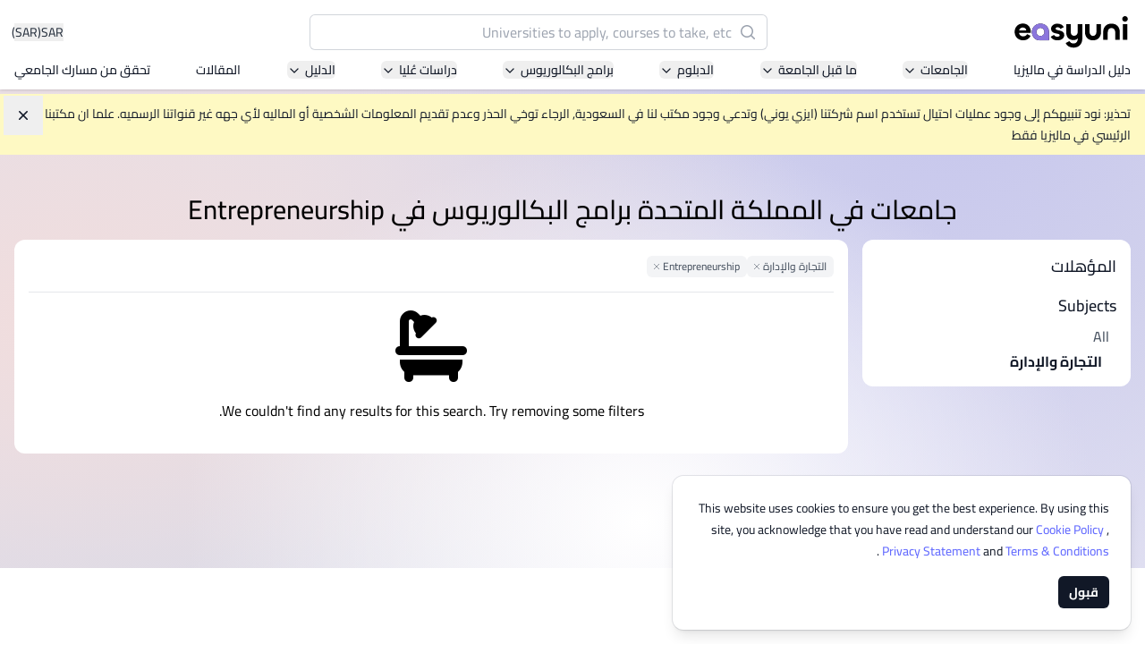

--- FILE ---
content_type: text/html; charset=utf-8
request_url: https://www.easyunime.com/united-kingdom/business-and-management/entrepreneurship/all-levels/
body_size: 33174
content:








<!DOCTYPE html>
<html class='h-full antialiased scroll-smooth js-focus-visible'
      lang='ar'>
  <head>
    <meta name='viewport' content='width=device-width, initial-scale=1.0' />
    <link rel='manifest' href='/manifest.json'>
    <link rel='dns-prefetch' href='//d3lgqcirp8358m.cloudfront.net'>
    <link rel='dns-prefetch' href='//cdn.easyuni.com'>
    <link rel='dns-prefetch' href='//www.googletagmanager.com'>
    <link rel='dns-prefetch' href='//www.google-analytics.com'>
    <link rel='dns-prefetch' href='//www.google.com'>
    <link rel='dns-prefetch' href='//adservice.google.com'>
    <link rel='dns-prefetch' href='//tpc.googlesyndication.com'>
    <link rel='dns-prefetch' href='//www.googleadservices.com'>
    <link rel='dns-prefetch' href='//www.googletagservices.com'>
    <link rel='dns-prefetch' href='//bam.nr-data.net'>
    <link rel='dns-prefetch' href='//securepubads.g.doubleclick.net'>
    <link rel='dns-prefetch' href='//googleads.g.doubleclick.net'>
    <link rel='dns-prefetch' href='//stats.g.doubleclick.net'>
    
      
        <link rel="preload" href="/static/vite-built/woff2/cairo-v28-arabic-regular-78f5e76f.woff2" as="font" type="font/woff2" crossorigin>
        <link rel="preload" href="/static/vite-built/woff2/cairo-v28-arabic-500-34fd5695.woff2" as="font" type="font/woff2" crossorigin>
        <link rel="preload" href="/static/vite-built/woff2/cairo-v28-arabic-700-b5d8d501.woff2" as="font" type="font/woff2" crossorigin>
        <link rel='stylesheet' href="/static/vite-built/css/fonts-arabic-4a2e2a06.css">
      
    
    <link rel='stylesheet'
          href="/static/vite-built/css/violet-25ddc019.css">
    <script defer src="/static/vite-built/assets/vendor-33a06732.js"></script>
    <script>window.module = window.module || {}</script>

    <!-- Google Tag Manager -->
    
    

    
      <script>(function(w,d,s,l,i){w[l]=w[l]||[];w[l].push({'gtm.start':
      new Date().getTime(),event:'gtm.js'});var f=d.getElementsByTagName(s)[0],
      j=d.createElement(s),dl=l!='dataLayer'?'&l='+l:'';j.async=true;j.src=
      'https://www.googletagmanager.com/gtm.js?id='+i+dl;f.parentNode.insertBefore(j,f);
      })(window,document,'script','dataLayer','GTM-KBM98KZ');
      </script>
    
    <!-- End Google Tag Manager -->

    <!-- Google tag (gtag.js) -->
    
      <script async src="https://www.googletagmanager.com/gtag/js?id=G-EGG9ZMYF5Z"></script>
      <script>
        window.dataLayer = window.dataLayer || [];

        function gtag() {
          dataLayer.push(arguments);
        }

        gtag('js', new Date());

        gtag('config', 'G-EGG9ZMYF5Z');
      </script>
    
    <!-- End Google tag (gtag.js) -->

    
      <meta charset='utf-8'>
      <meta http-equiv='x-ua-compatible' content='ie=edge'>
      <title>Universities & Colleges in United Kingdom with courses in Entrepreneurship| أفضل الدورات، الرسوم، مواعيد الالتحاق/المدة - إيزي يُوني</title>
      <meta name='keywords' content='universities, courses'>
      <meta name='description'
            content='Find universities in United Kingdom with courses in Entrepreneurship'>
    <meta name='robots' content='noindex'>

    <!-- Facebook developer tools tag -->
    <meta name='facebook-domain-verification'
          content='q0j1wrgx1r7uwhrbks7wdbimhztiuw' />
    
    

    <!-- End facebook developer tools tag-->
    
    
    <link href='https://www.easyunime.com/united-kingdom/business-and-management/entrepreneurship/all-levels/' rel='canonical'>
    
      
        <link href='https://www.easyuni.co.id/united-kingdom/business-and-management/entrepreneurship/all-levels/'
              rel='alternate'
              hreflang='id'>
      
    
      
        <link href='https://www.easyuni.com/united-kingdom/business-and-management/entrepreneurship/all-levels/' rel='alternate' hreflang='x-default'>
      
    
      
        <link href='https://www.easyuni.com.bn/united-kingdom/business-and-management/entrepreneurship/all-levels/'
              rel='alternate'
              hreflang='en-bn'>
      
    
      
        <link href='https://www.easyuni.in/united-kingdom/business-and-management/entrepreneurship/all-levels/'
              rel='alternate'
              hreflang='en-in'>
      
    
      
        <link href='https://www.easyuni.lk/united-kingdom/business-and-management/entrepreneurship/all-levels/'
              rel='alternate'
              hreflang='en-lk'>
      
    
      
        <link href='https://www.easyunime.com/united-kingdom/business-and-management/entrepreneurship/all-levels/'
              rel='alternate'
              hreflang='ar'>
      
    
      
        <link href='https://www.easyuni.mu/united-kingdom/business-and-management/entrepreneurship/all-levels/'
              rel='alternate'
              hreflang='en-mu'>
      
    
      
        <link href='https://www.easyuni.my/united-kingdom/business-and-management/entrepreneurship/all-levels/'
              rel='alternate'
              hreflang='en-my'>
      
    
      
        <link href='https://www.easyuni.ph/united-kingdom/business-and-management/entrepreneurship/all-levels/'
              rel='alternate'
              hreflang='en-ph'>
      
    
      
        <link href='https://www.easyuni.sg/united-kingdom/business-and-management/entrepreneurship/all-levels/'
              rel='alternate'
              hreflang='en-sg'>
      
    
      
        <link href='https://www.easyuni.vn/united-kingdom/business-and-management/entrepreneurship/all-levels/'
              rel='alternate'
              hreflang='vi'>
      
    
    
    <!-- HTML5 shim, for IE6-8 support of HTML5 elements -->
    <!--[if lt IE 9]>
    <script src="https://cdnjs.cloudflare.com/ajax/libs/html5shiv/3.7.3/html5shiv.min.js"></script>
    <![endif]-->
    <link rel='icon' type='image/png' href="/static/images/favicon.png?v=2">
    
    
    <script defer
            data-domain="easyunime.com,allsites.easyuni.com"
            src='https://stats.easyuni.com/js/plausible.js'></script>
    
    <script async src='https://www.googletagservices.com/tag/js/gpt.js'></script>
    
      <style>
        /* This is to hide the flash of unstyled content */
        [x-cloak] {
          display: none;
        }

        /* jump to appropriate tag correctly */
        #enquiry_form_advisor {
          scroll-margin-top: 100px;
        }
      </style>
    

    
    
    
    

    
  <script type="application/ld+json">
{
    "@context": "https://schema.org",
    "@type": "WebSite",
    "url": "/international/all/all/all-levels/",
    "name": "University Search",
    "description": "EasyUni University Search",
    "potentialAction": {
      "@type": "SearchAction",
      "target": {
        "@type": "EntryPoint",
        "urlTemplate": "/international/all/all/all-levels/?q={search_term_string}"
      },
      "query-input": "required name=search_term_string"
    }
}
</script>


    
      <script type="application/ld+json">
{
    "@context": "http://schema.org",
    "@type": "BreadcrumbList",
    "itemListElement": [
        
        {
            "@type": "ListItem",
            "position": 1,
            "item": {
                "@id": "/universities/",
                "name": "الجامعات"
            }
        },
        
        {
            "@type": "ListItem",
            "position": 2,
            "item": {
                "@id": "/united-kingdom/business-and-management/all/all-levels/",
                "name": "التجارة والإدارة"
            }
        },
        
        {
            "@type": "ListItem",
            "position": 3,
            "item": {
                "@id": "/united-kingdom/business-and-management/entrepreneurship/all-levels/",
                "name": "Entrepreneurship"
            }
        }
        
    ]
}
</script>
    
  </head>
  <body dir='rtl'
        class=" min-h-full overflow-x-hidden"
        :class="{'overflow-hidden': $store.slideOver || $store.courseCompareSlideover || $store.filtersShown || $store.showMobileTableofContent || $store.showTransactionFormModal || $store.showCourseApprovalFormModal || $store.navSearchForm }" x-data='switchers'>
    <!-- Google Tag Manager (noscript) -->
    
      <noscript><iframe src='https://www.googletagmanager.com/ns.html?id=GTM-KBM98KZ'
        height='0'
        width='0'
        class='hidden'></iframe></noscript>
    
    <!-- End Google Tag Manager (noscript) -->

    <div id='app' class='flex flex-col min-h-screen mesh-gradient'>
      
        
          


  

  

  

  

  

  

  

  

  

  

  

  

  

  

  

  

  

  

  

  

  

  

  

  

  

  

  

  

  

  

  

<header class="sticky top-0 z-50 pt-4 pb-3 shadow bg-white">
  <div class='grid gap-1 px-4 gap-y-3'>
    <div class='flex items-center justify-between w-full gap-6 mx-auto max-w-[86rem]'>
      <!-- logo -->
      <a href="/" class="flex-shrink-0">
        <img src="/static/images/easyuni-logo.svg"
             width='131'
             height='36'
             alt='EasyUni logo'>
      </a>
      <!-- /logo -->
      <div class='flex items-center flex-grow gap-4 shrink-0'>
        <button x-on:click="currencyShow = true"
                class="flex gap-1 text-sm text-gray-800 hover:text-gray-900 ms-auto">
          
            SAR <span class="hover:underline">(SAR)</span>
          
        </button>
        




<div x-data='{ showDesktop: false }'
     class='flex lg:w-full lg:-order-1 hidden lg:flex lg:justify-center'
     :class="$store.navSearchForm ? 'z-10' : ''"
     @click="$store.navSearchForm = true; showDesktop = true"
>
  <div x-data="search_suggestion"
       class="w-full max-w-lg group"
       @click.away="$store.navSearchForm = false; $store.slideOver = false"
  >
    <div class="flex w-full gap-4 isolate bg-white rounded-md">
      <div x-show="showDesktop" class="lg:bg-black lg:opacity-0 lg:transition-opacity lg:group-focus-within:opacity-60 lg:group-focus-within:w-screen lg:group-focus-within:h-[100dvh] hidden lg:group-focus-within:block lg:-z-10 lg:fixed inset-y-0 lg:end-0"></div>
      <form method='get'
            action="/search/"
            class="relative flex-grow isolate">
        <div>
          <label for="search" class="sr-only">البحث</label>
          <div class="absolute inset-y-0 flex items-center pointer-events-none start-0 ps-3">
            <svg class="w-5 h-5 text-gray-400 rtl:-scale-x-100" viewBox="0 0 20 20" fill="currentColor" aria-hidden="true">
              <path fill-rule="evenodd" d="M9 3.5a5.5 5.5 0 100 11 5.5 5.5 0 000-11zM2 9a7 7 0 1112.452 4.391l3.328 3.329a.75.75 0 11-1.06 1.06l-3.329-3.328A7 7 0 012 9z" clip-rule="evenodd" />
            </svg>
          </div>
          <input type='search'
                 id="search"
                 name='q'
                 placeholder="Universities to apply, courses to take, etc"
                 x-model='searchInputValue'
                 @input-change='getData'
                 @input.debounce.500ms="$dispatch('input-change', searchInputValue)"
                 class="z-20 block w-full py-2 text-gray-900 bg-white border-0 rounded-md outline-none peer ps-10 pe-3 ring-1 ring-inset ring-gray-300 placeholder:text-gray-400 focus:ring-2 lg:focus:ring-0 lg:focus:outline-offset-2 lg:focus:outline-indigo-300 lg:focus:outline sm:leading-6"
                 autocomplete="off"
                 required>
          
  <input type="hidden" name="contenttype" value="courses"/>
  <input type="hidden" name="country_code" value="MY" x-ref="country_code" />
  
    <input type="hidden" name="student_type" value="foreign" />
  
  <template x-if='qualificationIdFromAllCourseResult'>
    <input type="hidden" name="qualification" :value="qualificationIdFromAllCourseResult"/>
  </template>
          <div class="fixed inset-x-0 z-20 items-center gap-2 overflow-y-auto transition-opacity bg-white shadow opacity-0 pointer-events-none border-y border-y-gray-200 lg:border-none lg:max-w-3xl lg:w-full lg:absolute top-[72px] lg:top-[52px] lg:rounded-md"
               :class="{ 'opacity-100 pointer-events-auto': $store.navSearchForm }"
          >
            <div class="h-[calc(100dvh-72px)] lg:h-auto lg:max-h-[calc(100dvh-96px)] divide-y divide-y-gray-200">
              <template x-if='autocompleteResults.length' hidden>
  <ul class='grid divide-y divide-y-gray-200'>
    <template x-for='data in autocompleteResults' hidden>
      <li>
        <template x-if="data.category === 'institution'" hidden>
          <a :href='data.link'
            class='p-4 lg:px-5 lg:py-4.5 text-gray-900 outline-none flex gap-3 items-center hover:bg-gray-50 focus:bg-gray-50 group transition-colors leading-tight'>
            <div class='flex items-center justify-center flex-shrink-0 object-contain w-16 h-16 p-1 overflow-hidden rounded-md ring-1 ring-inset ring-gray-200 bg-gray-50'>
              <template x-if="data.logo">
                <img :src='data.logo'
                    :alt="data.title + ' Logo'"
                    width='80'
                    height='80'
                    loading="lazy">
              </template>
              <template x-if="!data.logo">
                <svg xmlns='http://www.w3.org/2000/svg' fill='none' viewBox='0 0 24 24' stroke-width='1.5' stroke='currentColor' class='w-8 h-8 text-indigo-500'>
                  <path stroke-linecap='round' stroke-linejoin='round' d='M12 21v-8.25M15.75 21v-8.25M8.25 21v-8.25M3 9l9-6 9 6m-1.5 12V10.332A48.36 48.36 0 0 0 12 9.75c-2.551 0-5.056.2-7.5.582V21M3 21h18M12 6.75h.008v.008H12V6.75Z' />
                </svg>
              </template>
            </div>
            <div>
              <p class='font-semibold lg:text-lg' x-text='data.title'></p>
              <p class='text-sm text-gray-700 lg:text-base' x-text='data.country'></p>
            </div>
          </a>
        </template>
        <template x-if="data.category === 'course'" hidden>
          <a :href='data.link'
            class='p-4 md:px-8 lg:px-5 lg:py-4.5 text-gray-900 outline-none hover:bg-gray-50 focus:bg-gray-50 group transition-colors flex gap-3 items-center'>
            <div class='flex items-center justify-center flex-shrink-0 object-contain w-16 h-16 p-1 overflow-hidden rounded-md ring-1 ring-inset ring-gray-200 bg-gray-50'>
              <svg xmlns='http://www.w3.org/2000/svg' fill='none' viewBox='0 0 24 24' stroke-width='1.5' stroke='currentColor' class='w-8 h-8 text-indigo-500'>
                <path stroke-linecap="round" stroke-linejoin="round" d="M12 6.042A8.967 8.967 0 0 0 6 3.75c-1.052 0-2.062.18-3 .512v14.25A8.987 8.987 0 0 1 6 18c2.305 0 4.408.867 6 2.292m0-14.25a8.966 8.966 0 0 1 6-2.292c1.052 0 2.062.18 3 .512v14.25A8.987 8.987 0 0 0 18 18a8.967 8.967 0 0 0-6 2.292m0-14.25v14.25" />
              </svg>
            </div>
            <p>
              <span class='font-semibold lg:text-lg' x-text='data.title'></span>
              <span class='text-indigo-800 whitespace-nowrap'
                    x-text='data.count'>
              </span>
            </p>
          </a>
        </template>
        <template x-if="data.category === 'all_course_results'" hidden>
          <a :href='data.link'
            class='p-4 lg:px-5 lg:py-4.5 text-gray-900 outline-none hover:bg-gray-50 focus:bg-gray-50 group transition-colors flex gap-3 items-center'>
            <div class='flex items-center justify-center flex-shrink-0 object-contain w-16 h-16 p-1 overflow-hidden rounded-md ring-1 ring-inset ring-gray-200 bg-gray-50'>
              <svg xmlns='http://www.w3.org/2000/svg' fill='none' viewBox='0 0 24 24' stroke-width='1.5' stroke='currentColor' class='w-8 h-8 text-indigo-500'>
                <path stroke-linecap='round' stroke-linejoin='round' d='m21 21-5.197-5.197m0 0A7.5 7.5 0 1 0 5.196 5.196a7.5 7.5 0 0 0 10.607 10.607Z' />
              </svg>
            </div>
            <p>
              <span class='text-gray-700 lg:text-lg' x-text='data.title'></span>
              <span class='text-indigo-800 whitespace-nowrap'
                    x-text='data.count'>
              </span>
            </p>
          </a>
        </template>
      </li>
    </template>
  </ul>
</template>
<template x-if='!searchInputValue' hidden>
  <ul class='grid divide-y divide-y-gray-200'>
    
      <li class='md:mx-0'>
        <a href='/malaysia/asia-pacific-university-of-technology-and-innovation-apu-8/' class='p-4 flex gap-3 lg:px-5 lg:py-4.5 text-gray-900 group outline-none hover:bg-gray-50 focus:bg-gray-50 group transition-colors items-center leading-tight'>
          <div class='flex items-center justify-center flex-shrink-0 object-contain w-16 h-16 p-1 overflow-hidden bg-white rounded-md ring-1 ring-inset ring-gray-200'>
            <img src='/media/institutions/logo/thumbs/APU_Logo_Final_Vertical_V1_ptTcniK.png.120x120_q85.webp' alt='' loading="lazy">
          </div>
          <div>
            <h2 class='font-semibold lg:text-lg'>Asia Pacific University of Technology and Innovation (APU)</h2>
            
              <p class='text-sm text-gray-700 lg:text-base'>Well-known for Computer Science, IT and Engineering courses</p>
            
          </div>
        </a>
      </li>
    
      <li class='md:mx-0'>
        <a href='/malaysia/international-medical-university-imu-10211/' class='p-4 flex gap-3 lg:px-5 lg:py-4.5 text-gray-900 group outline-none hover:bg-gray-50 focus:bg-gray-50 group transition-colors items-center leading-tight'>
          <div class='flex items-center justify-center flex-shrink-0 object-contain w-16 h-16 p-1 overflow-hidden bg-white rounded-md ring-1 ring-inset ring-gray-200'>
            <img src='/media/institution/logo/thumbs/IMU_logo.png.120x120_q85.webp' alt='' loading="lazy">
          </div>
          <div>
            <h2 class='font-semibold lg:text-lg'>International Medical University (IMU)</h2>
            
              <p class='text-sm text-gray-700 lg:text-base'>Malaysia&#39;s first and most established private medical and healthcare university</p>
            
          </div>
        </a>
      </li>
    
      <li class='md:mx-0'>
        <a href='/malaysia/asia-school-of-business-asb-13156/' class='p-4 flex gap-3 lg:px-5 lg:py-4.5 text-gray-900 group outline-none hover:bg-gray-50 focus:bg-gray-50 group transition-colors items-center leading-tight'>
          <div class='flex items-center justify-center flex-shrink-0 object-contain w-16 h-16 p-1 overflow-hidden bg-white rounded-md ring-1 ring-inset ring-gray-200'>
            <img src='/media/institutions/logo/thumbs/ASB_Landscape-transparent_1.png.120x120_q85.webp' alt='' loading="lazy">
          </div>
          <div>
            <h2 class='font-semibold lg:text-lg'>Asia School of Business (ASB)</h2>
            
              <p class='text-sm text-gray-700 lg:text-base'>MBA by Central Bank of Malaysia in collaboration with the Massachusetts Institute of Technology (MIT)</p>
            
          </div>
        </a>
      </li>
    
      <li class='md:mx-0'>
        <a href='/malaysia/segi-university-kota-damansara-246/' class='p-4 flex gap-3 lg:px-5 lg:py-4.5 text-gray-900 group outline-none hover:bg-gray-50 focus:bg-gray-50 group transition-colors items-center leading-tight'>
          <div class='flex items-center justify-center flex-shrink-0 object-contain w-16 h-16 p-1 overflow-hidden bg-white rounded-md ring-1 ring-inset ring-gray-200'>
            <img src='/media/institution/logo/thumbs/Rebranding_-_SEGi_University_Group_Logo.jpg.120x120_q85.webp' alt='' loading="lazy">
          </div>
          <div>
            <h2 class='font-semibold lg:text-lg'>SEGi University Kota Damansara</h2>
            
          </div>
        </a>
      </li>
    
      <li class='md:mx-0'>
        <a href='/malaysia/management-science-university-msu-218/' class='p-4 flex gap-3 lg:px-5 lg:py-4.5 text-gray-900 group outline-none hover:bg-gray-50 focus:bg-gray-50 group transition-colors items-center leading-tight'>
          <div class='flex items-center justify-center flex-shrink-0 object-contain w-16 h-16 p-1 overflow-hidden bg-white rounded-md ring-1 ring-inset ring-gray-200'>
            <img src='/media/institution/logo/thumbs/logo-msu-vector-720x340.png.120x120_q85.webp' alt='' loading="lazy">
          </div>
          <div>
            <h2 class='font-semibold lg:text-lg'>Management and Science University (MSU)</h2>
            
          </div>
        </a>
      </li>
    
  </ul>
</template>

<template x-if='!autocompleteResults' hidden>
  <p class='border-b border-b-gray-300 p-4 lg:px-5 lg:py-4.5 text-gray-900 outline-none font-semibold text-center block'>No Results Found</p>
</template>
            </div>
          </div>
        </div>
      </form>
    </div>
  </div>
</div>


<div x-data='{ showMobile: false }'
     class='flex'
     :class="$store.navSearchForm ? 'z-10' : ''"
>
  <!-- mobile search icon button -->
  <button @click="$store.navSearchForm = true; $store.slideOver = true; showMobile = true; $nextTick(() => $dispatch('nav-search'))"
          class='hover:text-indigo-600 lg:hidden'>
    <svg xmlns='http://www.w3.org/2000/svg' fill='none' viewBox='0 0 24 24' stroke-width='1.5' stroke='currentColor' class='w-6 h-6'>
      <path stroke-linecap='round' stroke-linejoin='round' d='m21 21-5.197-5.197m0 0A7.5 7.5 0 1 0 5.196 5.196a7.5 7.5 0 0 0 10.607 10.607Z' />
    </svg>
  </button>
  <!-- with search input -->
  <div x-cloak
       x-data='search_suggestion'
       x-show='$store.navSearchForm && showMobile'
       @click.away='$store.navSearchForm = false; $store.slideOver = false; showMobile = false'
       @keydown.escape.window='$store.navSearchForm = false; $store.slideOver = false; showMobile = false'
       class='absolute inset-0 w-full m-auto mt-0 overflow-y-auto bg-white md:top-40 md:fixed md:max-w-2xl md:backdrop:bg-gray-600/50 md:rounded-xl h-max md:shadow-md lg:max-w-4xl backdrop:bg-white'>

      <form method='get'
            action="/search/">
        <div class='flex items-center gap-2 px-4 py-6 border-b border-gray-300 full-bleed md:full-bleed-off rounded-t-xl'>
          <button class='p-1' type='button' @click='$store.navSearchForm = false; $store.slideOver = false; showMobile = false'>
            <svg xmlns='http://www.w3.org/2000/svg' viewBox='0 0 20 20' fill='currentColor' aria-hidden='true' class='w-7 h-7 rtl:rotate-180'>
              <path fill-rule='evenodd' d='M17 10a.75.75 0 01-.75.75H5.612l4.158 3.96a.75.75 0 11-1.04 1.08l-5.5-5.25a.75.75 0 010-1.08l5.5-5.25a.75.75 0 111.04 1.08L5.612 9.25H16.25A.75.75 0 0117 10z' clip-rule='evenodd'></path>
            </svg>
            <span class='sr-only'>عودة</span>
          </button>
          <div class='relative flex-grow'>
            <div class='absolute inset-y-0 left-0 flex items-center pl-3 pointer-events-none'>
              <svg class='w-5 h-5 text-gray-400' viewBox='0 0 20 20' fill='currentColor' aria-hidden='true'>
                <path fill-rule='evenodd' d='M9 3.5a5.5 5.5 0 100 11 5.5 5.5 0 000-11zM2 9a7 7 0 1112.452 4.391l3.328 3.329a.75.75 0 11-1.06 1.06l-3.329-3.328A7 7 0 012 9z' clip-rule='evenodd'></path>
              </svg>
            </div>
            <input type='search'
                  name='q'
                  placeholder='Universities to apply, courses to take, etc'
                  class='border-gray-300 rounded-md block w-full py-1.5 ps-10 pe-3 '
                  @nav-search.window='$el.focus()'
                  x-model='searchInputValue'
                  x-on:input-change='getData'
                  @input.debounce.500ms="$dispatch('input-change', searchInputValue)"
                  autocomplete='off'>
            
  <input type="hidden" name="contenttype" value="courses"/>
  <input type="hidden" name="country_code" value="MY" x-ref="country_code" />
  
    <input type="hidden" name="student_type" value="foreign" />
  
  <template x-if='qualificationIdFromAllCourseResult'>
    <input type="hidden" name="qualification" :value="qualificationIdFromAllCourseResult"/>
  </template>
          </div>
        </div>
      </form>
      <div class='overflow-y-auto md:max-h-[45vh] md:rounded-b-xl divide-y divide-y-gray-200 h-[calc(100dvh-85px)] md:h-auto'>
        <template x-if='autocompleteResults.length' hidden>
  <ul class='grid divide-y divide-y-gray-200'>
    <template x-for='data in autocompleteResults' hidden>
      <li>
        <template x-if="data.category === 'institution'" hidden>
          <a :href='data.link'
            class='p-4 lg:px-5 lg:py-4.5 text-gray-900 outline-none flex gap-3 items-center hover:bg-gray-50 focus:bg-gray-50 group transition-colors leading-tight'>
            <div class='flex items-center justify-center flex-shrink-0 object-contain w-16 h-16 p-1 overflow-hidden rounded-md ring-1 ring-inset ring-gray-200 bg-gray-50'>
              <template x-if="data.logo">
                <img :src='data.logo'
                    :alt="data.title + ' Logo'"
                    width='80'
                    height='80'
                    loading="lazy">
              </template>
              <template x-if="!data.logo">
                <svg xmlns='http://www.w3.org/2000/svg' fill='none' viewBox='0 0 24 24' stroke-width='1.5' stroke='currentColor' class='w-8 h-8 text-indigo-500'>
                  <path stroke-linecap='round' stroke-linejoin='round' d='M12 21v-8.25M15.75 21v-8.25M8.25 21v-8.25M3 9l9-6 9 6m-1.5 12V10.332A48.36 48.36 0 0 0 12 9.75c-2.551 0-5.056.2-7.5.582V21M3 21h18M12 6.75h.008v.008H12V6.75Z' />
                </svg>
              </template>
            </div>
            <div>
              <p class='font-semibold lg:text-lg' x-text='data.title'></p>
              <p class='text-sm text-gray-700 lg:text-base' x-text='data.country'></p>
            </div>
          </a>
        </template>
        <template x-if="data.category === 'course'" hidden>
          <a :href='data.link'
            class='p-4 md:px-8 lg:px-5 lg:py-4.5 text-gray-900 outline-none hover:bg-gray-50 focus:bg-gray-50 group transition-colors flex gap-3 items-center'>
            <div class='flex items-center justify-center flex-shrink-0 object-contain w-16 h-16 p-1 overflow-hidden rounded-md ring-1 ring-inset ring-gray-200 bg-gray-50'>
              <svg xmlns='http://www.w3.org/2000/svg' fill='none' viewBox='0 0 24 24' stroke-width='1.5' stroke='currentColor' class='w-8 h-8 text-indigo-500'>
                <path stroke-linecap="round" stroke-linejoin="round" d="M12 6.042A8.967 8.967 0 0 0 6 3.75c-1.052 0-2.062.18-3 .512v14.25A8.987 8.987 0 0 1 6 18c2.305 0 4.408.867 6 2.292m0-14.25a8.966 8.966 0 0 1 6-2.292c1.052 0 2.062.18 3 .512v14.25A8.987 8.987 0 0 0 18 18a8.967 8.967 0 0 0-6 2.292m0-14.25v14.25" />
              </svg>
            </div>
            <p>
              <span class='font-semibold lg:text-lg' x-text='data.title'></span>
              <span class='text-indigo-800 whitespace-nowrap'
                    x-text='data.count'>
              </span>
            </p>
          </a>
        </template>
        <template x-if="data.category === 'all_course_results'" hidden>
          <a :href='data.link'
            class='p-4 lg:px-5 lg:py-4.5 text-gray-900 outline-none hover:bg-gray-50 focus:bg-gray-50 group transition-colors flex gap-3 items-center'>
            <div class='flex items-center justify-center flex-shrink-0 object-contain w-16 h-16 p-1 overflow-hidden rounded-md ring-1 ring-inset ring-gray-200 bg-gray-50'>
              <svg xmlns='http://www.w3.org/2000/svg' fill='none' viewBox='0 0 24 24' stroke-width='1.5' stroke='currentColor' class='w-8 h-8 text-indigo-500'>
                <path stroke-linecap='round' stroke-linejoin='round' d='m21 21-5.197-5.197m0 0A7.5 7.5 0 1 0 5.196 5.196a7.5 7.5 0 0 0 10.607 10.607Z' />
              </svg>
            </div>
            <p>
              <span class='text-gray-700 lg:text-lg' x-text='data.title'></span>
              <span class='text-indigo-800 whitespace-nowrap'
                    x-text='data.count'>
              </span>
            </p>
          </a>
        </template>
      </li>
    </template>
  </ul>
</template>
<template x-if='!searchInputValue' hidden>
  <ul class='grid divide-y divide-y-gray-200'>
    
      <li class='md:mx-0'>
        <a href='/malaysia/asia-pacific-university-of-technology-and-innovation-apu-8/' class='p-4 flex gap-3 lg:px-5 lg:py-4.5 text-gray-900 group outline-none hover:bg-gray-50 focus:bg-gray-50 group transition-colors items-center leading-tight'>
          <div class='flex items-center justify-center flex-shrink-0 object-contain w-16 h-16 p-1 overflow-hidden bg-white rounded-md ring-1 ring-inset ring-gray-200'>
            <img src='/media/institutions/logo/thumbs/APU_Logo_Final_Vertical_V1_ptTcniK.png.120x120_q85.webp' alt='' loading="lazy">
          </div>
          <div>
            <h2 class='font-semibold lg:text-lg'>Asia Pacific University of Technology and Innovation (APU)</h2>
            
              <p class='text-sm text-gray-700 lg:text-base'>Well-known for Computer Science, IT and Engineering courses</p>
            
          </div>
        </a>
      </li>
    
      <li class='md:mx-0'>
        <a href='/malaysia/international-medical-university-imu-10211/' class='p-4 flex gap-3 lg:px-5 lg:py-4.5 text-gray-900 group outline-none hover:bg-gray-50 focus:bg-gray-50 group transition-colors items-center leading-tight'>
          <div class='flex items-center justify-center flex-shrink-0 object-contain w-16 h-16 p-1 overflow-hidden bg-white rounded-md ring-1 ring-inset ring-gray-200'>
            <img src='/media/institution/logo/thumbs/IMU_logo.png.120x120_q85.webp' alt='' loading="lazy">
          </div>
          <div>
            <h2 class='font-semibold lg:text-lg'>International Medical University (IMU)</h2>
            
              <p class='text-sm text-gray-700 lg:text-base'>Malaysia&#39;s first and most established private medical and healthcare university</p>
            
          </div>
        </a>
      </li>
    
      <li class='md:mx-0'>
        <a href='/malaysia/asia-school-of-business-asb-13156/' class='p-4 flex gap-3 lg:px-5 lg:py-4.5 text-gray-900 group outline-none hover:bg-gray-50 focus:bg-gray-50 group transition-colors items-center leading-tight'>
          <div class='flex items-center justify-center flex-shrink-0 object-contain w-16 h-16 p-1 overflow-hidden bg-white rounded-md ring-1 ring-inset ring-gray-200'>
            <img src='/media/institutions/logo/thumbs/ASB_Landscape-transparent_1.png.120x120_q85.webp' alt='' loading="lazy">
          </div>
          <div>
            <h2 class='font-semibold lg:text-lg'>Asia School of Business (ASB)</h2>
            
              <p class='text-sm text-gray-700 lg:text-base'>MBA by Central Bank of Malaysia in collaboration with the Massachusetts Institute of Technology (MIT)</p>
            
          </div>
        </a>
      </li>
    
      <li class='md:mx-0'>
        <a href='/malaysia/segi-university-kota-damansara-246/' class='p-4 flex gap-3 lg:px-5 lg:py-4.5 text-gray-900 group outline-none hover:bg-gray-50 focus:bg-gray-50 group transition-colors items-center leading-tight'>
          <div class='flex items-center justify-center flex-shrink-0 object-contain w-16 h-16 p-1 overflow-hidden bg-white rounded-md ring-1 ring-inset ring-gray-200'>
            <img src='/media/institution/logo/thumbs/Rebranding_-_SEGi_University_Group_Logo.jpg.120x120_q85.webp' alt='' loading="lazy">
          </div>
          <div>
            <h2 class='font-semibold lg:text-lg'>SEGi University Kota Damansara</h2>
            
          </div>
        </a>
      </li>
    
      <li class='md:mx-0'>
        <a href='/malaysia/management-science-university-msu-218/' class='p-4 flex gap-3 lg:px-5 lg:py-4.5 text-gray-900 group outline-none hover:bg-gray-50 focus:bg-gray-50 group transition-colors items-center leading-tight'>
          <div class='flex items-center justify-center flex-shrink-0 object-contain w-16 h-16 p-1 overflow-hidden bg-white rounded-md ring-1 ring-inset ring-gray-200'>
            <img src='/media/institution/logo/thumbs/logo-msu-vector-720x340.png.120x120_q85.webp' alt='' loading="lazy">
          </div>
          <div>
            <h2 class='font-semibold lg:text-lg'>Management and Science University (MSU)</h2>
            
          </div>
        </a>
      </li>
    
  </ul>
</template>

<template x-if='!autocompleteResults' hidden>
  <p class='border-b border-b-gray-300 p-4 lg:px-5 lg:py-4.5 text-gray-900 outline-none font-semibold text-center block'>No Results Found</p>
</template>
      </div>
  </div>
</div>
        <div x-data='{open: false}' class='flex xl:hidden'>
  <button @click='open = true; $store.slideOver = true;'>
    <svg xmlns="http://www.w3.org/2000/svg"
         fill="none"
         viewBox="0 0 24 24"
         stroke-width="1.5"
         stroke="currentColor"
         class="w-8 h-8">
      <path stroke-linecap="round" stroke-linejoin="round" d="M3.75 6.75h16.5M3.75 12h16.5m-16.5 5.25h16.5" />
    </svg>
    <span class="sr-only">Navigation</span>
  </button>
  <div x-cloak
       x-show='open'
       @keydown.escape.window='open = false; $store.slideOver = false'
       class='relative z-20'>
    <div x-show='open'
         x-transition:enter='ease-in-out duration-500'
         x-transition:enter-start='opacity-0'
         x-transition:enter-end='opacity-100'
         x-transition:leave='ease-in-out duration-500'
         x-transition:leave-start='opacity-100'
         x-transition:leave-end='opacity-0'
         class='fixed inset-0 transition-opacity bg-gray-500 bg-opacity-75'></div>
    <div class='fixed inset-y-0 right-0 flex max-w-full pl-10 pointer-events-none'>
      <div x-cloak
           x-show='open'
           @click.away='open = false; $store.slideOver = false'
           x-transition:enter='transform transition ease-in-out duration-500 sm:duration-700'
           x-transition:enter-start='translate-x-full'
           x-transition:enter-end='translate-x-0'
           x-transition:leave='transform transition ease-in-out duration-500 sm:duration-700'
           x-transition:leave-start='translate-x-0'
           x-transition:leave-end='translate-x-full'
           class='flex flex-col w-screen h-full max-w-sm overflow-y-scroll bg-white shadow-xl pointer-events-auto'
           x-data="{
            navigationSubmenuOpen: false,
            navigationMenuItem: '',
            handleSubmenuClick(item){ this.navigationSubmenuOpen = true; this.navigationMenuItem = item; },
            closeSubmenu() {
              this.navigationSubmenuOpen = false;
              this.navigationMenuItem = '';
            },
            handleBack() {
              const baseItems = ['pre-u', 'diploma', 'universities', 'bachelors-degree', 'postgraduate', 'guides'];

              if (baseItems.includes(this.navigationMenuItem)) {
                this.closeSubmenu()
              } else {
                const baseItem = this.navigationMenuItem.split(' ')[0];
                this.navigationMenuItem = baseItem;
              }
            }
        }">
        <div class="sticky top-0 z-10 flex items-center justify-between gap-3 py-4 bg-white border-b border-gray-300 ps-5 pe-4">
          <button @click="handleBack()"
          x-show="navigationMenuItem !== ''"
                  class="flex gap-2 text-start text-slate-800">
            <svg xmlns="http://www.w3.org/2000/svg"
                fill="none"
                viewBox="0 0 24 24"
                stroke-width="1.5"
                stroke="currentColor"
                class="mt-0.5 size-5 rtl:rotate-180">
              <path stroke-linecap="round" stroke-linejoin="round" d="M15.75 19.5 8.25 12l7.5-7.5" />
            </svg>
            عودة
          </button>
          <button @click='open = false; $store.slideOver = false'
                  class='text-2xl text-gray-500 !leading-none ms-auto'>
            <svg xmlns="http://www.w3.org/2000/svg" fill="none" viewBox="0 0 24 24" stroke-width="1.5" stroke="currentColor" class="size-8">
              <path stroke-linecap="round" stroke-linejoin="round" d="M6 18 18 6M6 6l12 12" />
            </svg>
          </button>
        </div>
        <div class='flex flex-grow pt-2 pb-4'>
          <div x-show="!navigationSubmenuOpen" class="flex flex-col flex-grow pb-4">
            <ul>
              
                <li>
                  <a href="/malaysia/"
                    class="flex justify-between w-full gap-2 py-2 ps-6 pe-4 text-start text-slate-800">
                    دليل الدراسة في ماليزيا
                  </a>
                </li>
              
              <li>
                <button @click="handleSubmenuClick('universities')"
                        class="flex justify-between w-full gap-2 py-2 ps-6 pe-4 text-start text-slate-800">
                  الجامعات
                  <svg xmlns="http://www.w3.org/2000/svg"
                      fill="none"
                      viewBox="0 0 24 24"
                      stroke-width="1.5"
                      stroke="currentColor"
                      class="mt-0.5 size-5 rtl:rotate-180">
                    <path stroke-linecap="round" stroke-linejoin="round" d="m8.25 4.5 7.5 7.5-7.5 7.5" />
                  </svg>
                </button>
              </li>
              <li>
                <button @click="handleSubmenuClick('pre-u')"
                        class="flex justify-between w-full gap-2 py-2 ps-6 pe-4 text-start text-slate-800">
                  ما قبل الجامعة
                  <svg xmlns="http://www.w3.org/2000/svg"
                      fill="none"
                      viewBox="0 0 24 24"
                      stroke-width="1.5"
                      stroke="currentColor"
                      class="mt-0.5 size-5 rtl:rotate-180">
                    <path stroke-linecap="round" stroke-linejoin="round" d="m8.25 4.5 7.5 7.5-7.5 7.5" />
                  </svg>
                </button>
              </li>
              <li>
                <button @click="handleSubmenuClick('diploma')"
                        class="flex justify-between w-full gap-2 py-2 ps-6 pe-4 text-start text-slate-800">
                  الدبلوم
                  <svg xmlns="http://www.w3.org/2000/svg"
                      fill="none"
                      viewBox="0 0 24 24"
                      stroke-width="1.5"
                      stroke="currentColor"
                      class="mt-0.5 size-5 rtl:rotate-180">
                    <path stroke-linecap="round" stroke-linejoin="round" d="m8.25 4.5 7.5 7.5-7.5 7.5" />
                  </svg>
                </button>
              </li>
              <li>
                <button @click="handleSubmenuClick('bachelors-degree')"
                        class="flex justify-between w-full gap-2 py-2 ps-6 pe-4 text-start text-slate-800">
                  برامج البكالوريوس
                  <svg xmlns="http://www.w3.org/2000/svg"
                      fill="none"
                      viewBox="0 0 24 24"
                      stroke-width="1.5"
                      stroke="currentColor"
                      class="mt-0.5 size-5 rtl:rotate-180">
                    <path stroke-linecap="round" stroke-linejoin="round" d="m8.25 4.5 7.5 7.5-7.5 7.5" />
                  </svg>
                </button>
              </li>
              <li>
                <button @click="handleSubmenuClick('postgraduate')"
                        class="flex justify-between w-full gap-2 py-2 ps-6 pe-4 text-start text-slate-800">
                  دراسات عُليا
                  <svg xmlns="http://www.w3.org/2000/svg"
                      fill="none"
                      viewBox="0 0 24 24"
                      stroke-width="1.5"
                      stroke="currentColor"
                      class="mt-0.5 size-5 rtl:rotate-180">
                    <path stroke-linecap="round" stroke-linejoin="round" d="m8.25 4.5 7.5 7.5-7.5 7.5" />
                  </svg>
                </button>
              </li>
              
              <li>
                <button @click="handleSubmenuClick('guides')"
                        class="flex justify-between w-full gap-2 py-2 ps-6 pe-4 text-start text-slate-800">
                  الدليل
                  <svg xmlns="http://www.w3.org/2000/svg"
                      fill="none"
                      viewBox="0 0 24 24"
                      stroke-width="1.5"
                      stroke="currentColor"
                      class="mt-0.5 size-5 rtl:rotate-180">
                    <path stroke-linecap="round" stroke-linejoin="round" d="m8.25 4.5 7.5 7.5-7.5 7.5" />
                  </svg>
                </button>
              </li>
              <li>
                <a href="/advice/"
                  class="flex justify-between w-full gap-2 py-2 ps-6 pe-4 text-start text-slate-800">
                  المقالات
                </a>
              </li>
              <li>
                <a href="/mqa-equivalency/"
                  class="flex justify-between w-full gap-2 py-2 ps-6 pe-4 text-start text-slate-800">
                  تحقق من مسارك الجامعي
                </a>
              </li>
            </ul>
            <div class="my-auto">
              <div class="grid gap-4 px-6 py-2">
                  <div class="space-y-1">
                    <p class="text-lg font-semibold">EasyUni Sdn Bhd</p>
                    <address class="mb-1 text-sm">
                      Level 17, The Bousteador No.10, Jalan PJU 7/6, Mutiara Damansara 47800 Petaling Jaya, Selangor, Malaysia
                    </address>
                  </div>
                  <div class="flex flex-wrap items-center gap-x-3 gap-y-1">
                    <span class="font-semibold">4.7</span>
                    <div class="flex items-center gap-x-2">
                      <svg xmlns="http://www.w3.org/2000/svg" viewBox="0 0 20 20" fill="currentColor" class="text-yellow-400 size-6">
                        <path fill-rule="evenodd" d="M10.868 2.884c-.321-.772-1.415-.772-1.736 0l-1.83 4.401-4.753.381c-.833.067-1.171 1.107-.536 1.651l3.62 3.102-1.106 4.637c-.194.813.691 1.456 1.405 1.02L10 15.591l4.069 2.485c.713.436 1.598-.207 1.404-1.02l-1.106-4.637 3.62-3.102c.635-.544.297-1.584-.536-1.65l-4.752-.382-1.831-4.401Z" clip-rule="evenodd"></path>
                      </svg>
                      <svg xmlns="http://www.w3.org/2000/svg" viewBox="0 0 20 20" fill="currentColor" class="text-yellow-400 size-6">
                        <path fill-rule="evenodd" d="M10.868 2.884c-.321-.772-1.415-.772-1.736 0l-1.83 4.401-4.753.381c-.833.067-1.171 1.107-.536 1.651l3.62 3.102-1.106 4.637c-.194.813.691 1.456 1.405 1.02L10 15.591l4.069 2.485c.713.436 1.598-.207 1.404-1.02l-1.106-4.637 3.62-3.102c.635-.544.297-1.584-.536-1.65l-4.752-.382-1.831-4.401Z" clip-rule="evenodd"></path>
                      </svg>
                      <svg xmlns="http://www.w3.org/2000/svg" viewBox="0 0 20 20" fill="currentColor" class="text-yellow-400 size-6">
                        <path fill-rule="evenodd" d="M10.868 2.884c-.321-.772-1.415-.772-1.736 0l-1.83 4.401-4.753.381c-.833.067-1.171 1.107-.536 1.651l3.62 3.102-1.106 4.637c-.194.813.691 1.456 1.405 1.02L10 15.591l4.069 2.485c.713.436 1.598-.207 1.404-1.02l-1.106-4.637 3.62-3.102c.635-.544.297-1.584-.536-1.65l-4.752-.382-1.831-4.401Z" clip-rule="evenodd"></path>
                      </svg>
                      <svg xmlns="http://www.w3.org/2000/svg" viewBox="0 0 20 20" fill="currentColor" class="text-yellow-400 size-6">
                        <path fill-rule="evenodd" d="M10.868 2.884c-.321-.772-1.415-.772-1.736 0l-1.83 4.401-4.753.381c-.833.067-1.171 1.107-.536 1.651l3.62 3.102-1.106 4.637c-.194.813.691 1.456 1.405 1.02L10 15.591l4.069 2.485c.713.436 1.598-.207 1.404-1.02l-1.106-4.637 3.62-3.102c.635-.544.297-1.584-.536-1.65l-4.752-.382-1.831-4.401Z" clip-rule="evenodd"></path>
                      </svg>
                      <div class="relative">
                        <svg xmlns="http://www.w3.org/2000/svg" viewBox="0 0 20 20" fill="currentColor" class="text-gray-300 size-6">
                          <path fill-rule="evenodd" d="M10.868 2.884c-.321-.772-1.415-.772-1.736 0l-1.83 4.401-4.753.381c-.833.067-1.171 1.107-.536 1.651l3.62 3.102-1.106 4.637c-.194.813.691 1.456 1.405 1.02L10 15.591l4.069 2.485c.713.436 1.598-.207 1.404-1.02l-1.106-4.637 3.62-3.102c.635-.544.297-1.584-.536-1.65l-4.752-.382-1.831-4.401Z" clip-rule="evenodd"></path>
                        </svg>
                        <div class="absolute inset-y-0 w-1/2 overflow-hidden">
                          <svg xmlns="http://www.w3.org/2000/svg" viewBox="0 0 20 20" fill="currentColor" class="text-yellow-400 size-6">
                            <path fill-rule="evenodd" d="M10.868 2.884c-.321-.772-1.415-.772-1.736 0l-1.83 4.401-4.753.381c-.833.067-1.171 1.107-.536 1.651l3.62 3.102-1.106 4.637c-.194.813.691 1.456 1.405 1.02L10 15.591l4.069 2.485c.713.436 1.598-.207 1.404-1.02l-1.106-4.637 3.62-3.102c.635-.544.297-1.584-.536-1.65l-4.752-.382-1.831-4.401Z" clip-rule="evenodd"></path>
                          </svg>
                        </div>
                      </div>
                    </div>
                    <p class="text-gray-600">تقييمات جوجل</p>
                  </div>
                  <div class="flex items-center gap-x-4">
                    <a href='https://www.facebook.com/EasyUniME/'
                      class='text-gray-400 hover:text-gray-500'>
                      <span class='sr-only'>صفحة الفيسبوك</span>
                      <svg class='size-8'
                          fill='currentColor'
                          viewBox='0 0 24 24'
                          aria-hidden='true'>
                        <path fill-rule='evenodd' d='M22 12c0-5.523-4.477-10-10-10S2 6.477 2 12c0 4.991 3.657 9.128 8.438 9.878v-6.987h-2.54V12h2.54V9.797c0-2.506 1.492-3.89 3.777-3.89 1.094 0 2.238.195 2.238.195v2.46h-1.26c-1.243 0-1.63.771-1.63 1.562V12h2.773l-.443 2.89h-2.33v6.988C18.343 21.128 22 16.991 22 12z' clip-rule='evenodd' />
                      </svg>
                    </a>
                    <a href='https://www.instagram.com/easyuni/'
                      class='text-gray-400 hover:text-gray-500'>
                      <span class='sr-only'>انستجرام</span>
                      <svg class='size-8'
                          fill='currentColor'
                          viewBox='0 0 24 24'
                          aria-hidden='true'>
                        <path fill-rule='evenodd' d='M12.315 2c2.43 0 2.784.013 3.808.06 1.064.049 1.791.218 2.427.465a4.902 4.902 0 011.772 1.153 4.902 4.902 0 011.153 1.772c.247.636.416 1.363.465 2.427.048 1.067.06 1.407.06 4.123v.08c0 2.643-.012 2.987-.06 4.043-.049 1.064-.218 1.791-.465 2.427a4.902 4.902 0 01-1.153 1.772 4.902 4.902 0 01-1.772 1.153c-.636.247-1.363.416-2.427.465-1.067.048-1.407.06-4.123.06h-.08c-2.643 0-2.987-.012-4.043-.06-1.064-.049-1.791-.218-2.427-.465a4.902 4.902 0 01-1.772-1.153 4.902 4.902 0 01-1.153-1.772c-.247-.636-.416-1.363-.465-2.427-.047-1.024-.06-1.379-.06-3.808v-.63c0-2.43.013-2.784.06-3.808.049-1.064.218-1.791.465-2.427a4.902 4.902 0 011.153-1.772A4.902 4.902 0 015.45 2.525c.636-.247 1.363-.416 2.427-.465C8.901 2.013 9.256 2 11.685 2h.63zm-.081 1.802h-.468c-2.456 0-2.784.011-3.807.058-.975.045-1.504.207-1.857.344-.467.182-.8.398-1.15.748-.35.35-.566.683-.748 1.15-.137.353-.3.882-.344 1.857-.047 1.023-.058 1.351-.058 3.807v.468c0 2.456.011 2.784.058 3.807.045.975.207 1.504.344 1.857.182.466.399.8.748 1.15.35.35.683.566 1.15.748.353.137.882.3 1.857.344 1.054.048 1.37.058 4.041.058h.08c2.597 0 2.917-.01 3.96-.058.976-.045 1.505-.207 1.858-.344.466-.182.8-.398 1.15-.748.35-.35.566-.683.748-1.15.137-.353.3-.882.344-1.857.048-1.055.058-1.37.058-4.041v-.08c0-2.597-.01-2.917-.058-3.96-.045-.976-.207-1.505-.344-1.858a3.097 3.097 0 00-.748-1.15 3.098 3.098 0 00-1.15-.748c-.353-.137-.882-.3-1.857-.344-1.023-.047-1.351-.058-3.807-.058zM12 6.865a5.135 5.135 0 110 10.27 5.135 5.135 0 010-10.27zm0 1.802a3.333 3.333 0 100 6.666 3.333 3.333 0 000-6.666zm5.338-3.205a1.2 1.2 0 110 2.4 1.2 1.2 0 010-2.4z' clip-rule='evenodd' />
                      </svg>
                    </a>
                    <a href="/cdn-cgi/l/email-protection#a0d3d2e0c5c1d3d9d5cec98ec3cfcd" class='text-gray-400 hover:text-gray-500'>
                      <span class='sr-only'>البريد الإلكتروني</span>
                      <svg xmlns="http://www.w3.org/2000/svg"
                          fill="none"
                          viewBox="0 0 24 24"
                          stroke-width="1.5"
                          stroke="currentColor"
                          class="size-8">
                        <path stroke-linecap="round" stroke-linejoin="round" d="M21.75 6.75v10.5a2.25 2.25 0 0 1-2.25 2.25h-15a2.25 2.25 0 0 1-2.25-2.25V6.75m19.5 0A2.25 2.25 0 0 0 19.5 4.5h-15a2.25 2.25 0 0 0-2.25 2.25m19.5 0v.243a2.25 2.25 0 0 1-1.07 1.916l-7.5 4.615a2.25 2.25 0 0 1-2.36 0L3.32 8.91a2.25 2.25 0 0 1-1.07-1.916V6.75" />
                      </svg>
                    </a>
                    <a class="flex items-center text-gray-600 gap-x-1 hover:underline" target="_blank" :href="'https://wa.me/60173309581/?text=%D9%85%D8%B1%D8%AD%D8%A8%D9%8B%D8%A7%D8%8C%20%D8%A3%D9%86%D8%A7%20%D8%A3%D8%AA%D9%88%D8%A7%D8%B5%D9%84%20%D9%85%D8%B9%D9%83%D9%85%20%D9%85%D9%86' + encodeURIComponent(window.location.href)">
                      <img src="/static/images/socials-whatsapp.svg" alt="" width="96" height="96" class="size-8" loading="lazy">
                      +60173309581
                    </a>
                  </div>
                  <a href="/speak-advisor/" class="py-3 btn-primary">تحدث إلى المستشار التعليمي</a>
                </div>
            </div>
          </div>

          
          <ul x-show="navigationMenuItem == 'universities'">
            
              
              
              <li>
                <a href="/malaysia/asia-school-of-business-asb-13156/"
                   class="flex justify-between w-full gap-2 py-2 ps-6 pe-4 text-start text-slate-800">Asia School of Business (ASB)</a>
              </li>
            
              
              
              <li>
                <a href="/malaysia/city-university-malaysia-jm-syty-10212/"
                   class="flex justify-between w-full gap-2 py-2 ps-6 pe-4 text-start text-slate-800">City University Malaysia | جامعة سيتي</a>
              </li>
            
              
              
              <li>
                <a href="/malaysia/inti-international-college-subang-kly-nty-ldwly-swbnj-202/"
                   class="flex justify-between w-full gap-2 py-2 ps-6 pe-4 text-start text-slate-800">INTI International College Subang | كلية إنتي الدولية - سوبانج</a>
              </li>
            
              
              
              <li>
                <a href="/malaysia/kuala-lumpur-university-of-science-and-infrastructure-klust-formerly-iukl-209/"
                   class="flex justify-between w-full gap-2 py-2 ps-6 pe-4 text-start text-slate-800">Kuala Lumpur University of Science and Infrastructure (KLUST) - formerly IUKL</a>
              </li>
            
              
              
              <li>
                <a href="/malaysia/university-of-malaya-wales-11602/"
                   class="flex justify-between w-full gap-2 py-2 ps-6 pe-4 text-start text-slate-800">University of Malaya-Wales</a>
              </li>
            
              
              
              <li>
                <a href="/malaysia/university-of-southampton-malaysia-10226/"
                   class="flex justify-between w-full gap-2 py-2 ps-6 pe-4 text-start text-slate-800">University of Southampton Malaysia</a>
              </li>
            
              
              
              <li>
                <a href="/malaysia/university-of-wollongong-malaysia-glenmarie-campus-shah-alam-66/"
                   class="flex justify-between w-full gap-2 py-2 ps-6 pe-4 text-start text-slate-800">University of Wollongong Malaysia | Glenmarie Campus, Shah Alam</a>
              </li>
            
              
              
              <li>
                <a href="/malaysia/ljm-ltby-ldwly-international-medical-university-imu-10211/"
                   class="flex justify-between w-full gap-2 py-2 ps-6 pe-4 text-start text-slate-800">الجامعة الطبية الدولية | International Medical University - IMU</a>
              </li>
            
              
              
              <li>
                <a href="/malaysia/jm-help-kwllmbwr-mlyzy-ldwrt-lrswm-lmnh-ldrsy-19/"
                   class="flex justify-between w-full gap-2 py-2 ps-6 pe-4 text-start text-slate-800">جامعة HELP :كوالالمبور- ماليزيا || الدورات، الرسوم، المنح الدراسية</a>
              </li>
            
              
              
              <li>
                <a href="/malaysia/jm-sy-bsyfyk-asia-pacific-university-apu-8/"
                   class="flex justify-between w-full gap-2 py-2 ps-6 pe-4 text-start text-slate-800">جامعة آسيا باسيفيك | Asia Pacific University - APU</a>
              </li>
            
              
              
              <li>
                <a href="/malaysia/jm-nty-ldwly-inti-international-university-10208/"
                   class="flex justify-between w-full gap-2 py-2 ps-6 pe-4 text-start text-slate-800">جامعة إنتي الدولية | INTI International University</a>
              </li>
            
              
              
              <li>
                <a href="/malaysia/jm-ldr-wl-lwm-msu-218/"
                   class="flex justify-between w-full gap-2 py-2 ps-6 pe-4 text-start text-slate-800">جامعة الإدارة والعلوم | MSU</a>
              </li>
            
              
              
              <li>
                <a href="/malaysia/jm-tylwrz-taylor-s-university-252/"
                   class="flex justify-between w-full gap-2 py-2 ps-6 pe-4 text-start text-slate-800">جامعة تايلورز | Taylor&#39;s University</a>
              </li>
            
              
              
              <li>
                <a href="/malaysia/jm-twnkw-bd-lrhmn-utar-10128/"
                   class="flex justify-between w-full gap-2 py-2 ps-6 pe-4 text-start text-slate-800">جامعة تونكو عبد الرحمن | UTAR</a>
              </li>
            
              
              
              <li>
                <a href="/malaysia/jm-tynj-lwtny-ywnytyn-mlyzy-uniten-272/"
                   class="flex justify-between w-full gap-2 py-2 ps-6 pe-4 text-start text-slate-800">جامعة تيناجا الوطنية (يونيتين) - ماليزيا | UNITEN</a>
              </li>
            
              
              
              <li>
                <a href="/malaysia/jm-sybrjy-ll-lwm-ltby-university-of-cyberjaya-uoc-203/"
                   class="flex justify-between w-full gap-2 py-2 ps-6 pe-4 text-start text-slate-800">جامعة سيبرجايا للعلوم الطبية | University of Cyberjaya (UoC)</a>
              </li>
            
              
              
              <li>
                <a href="/malaysia/jm-syjy-segi-university-kota-damansara-246/"
                   class="flex justify-between w-full gap-2 py-2 ps-6 pe-4 text-start text-slate-800">جامعة سيجي | SEGi University Kota Damansara</a>
              </li>
            
              
              
              <li>
                <a href="/malaysia/jm-shymn-mlyzy-xiamen-university-malaysia-lqbwl-wlbrmj-2025-11976/"
                   class="flex justify-between w-full gap-2 py-2 ps-6 pe-4 text-start text-slate-800">جامعة شيامن ماليزيا - Xiamen University Malaysia | القبول والبرامج 2025</a>
              </li>
            
              
              
              <li>
                <a href="/malaysia/jm-snwy-sunway-university-250/"
                   class="flex justify-between w-full gap-2 py-2 ps-6 pe-4 text-start text-slate-800">جامعة صنواي | Sunway University</a>
              </li>
            
              
              
              <li>
                <a href="/malaysia/jm-kwl-lmbwr-unikl-10245/"
                   class="flex justify-between w-full gap-2 py-2 ps-6 pe-4 text-start text-slate-800">جامعة كوالا لمبور | UniKL</a>
              </li>
            
              
              
              <li>
                <a href="/malaysia/jm-mltymydy-sybrjy-multimedia-university-mmu-cyberjaya-225/"
                   class="flex justify-between w-full gap-2 py-2 ps-6 pe-4 text-start text-slate-800">جامعة مالتيميديا - سايبرجايا | Multimedia University (MMU) Cyberjaya</a>
              </li>
            
              
              
              <li>
                <a href="/malaysia/jm-mhs-mahsa-213/"
                   class="flex justify-between w-full gap-2 py-2 ps-6 pe-4 text-start text-slate-800">جامعة ماهسا | MAHSA</a>
              </li>
            
              
              
              <li>
                <a href="/malaysia/jm-nyly-nilai-university-226/"
                   class="flex justify-between w-full gap-2 py-2 ps-6 pe-4 text-start text-slate-800">جامعة نيلاي | Nilai University</a>
              </li>
            
              
              
              <li>
                <a href="/malaysia/jm-nywkstl-mlyzy-newcastle-university-medicine-numed-10227/"
                   class="flex justify-between w-full gap-2 py-2 ps-6 pe-4 text-start text-slate-800">جامعة نيوكاستل ماليزيا | (Newcastle University Medicine (NUMed</a>
              </li>
            
              
              
              <li>
                <a href="/malaysia/jm-yw-sy-s-y-ucsi-university-255/"
                   class="flex justify-between w-full gap-2 py-2 ps-6 pe-4 text-start text-slate-800">جامعة يو سي إس آي | UCSI University</a>
              </li>
            
              
              
              <li>
                <a href="/malaysia/jm-ywnytr-ldwly-unitar-international-university-11409/"
                   class="flex justify-between w-full gap-2 py-2 ps-6 pe-4 text-start text-slate-800">جامعة يونيتار الدولية | UNITAR International University</a>
              </li>
            
              
              
              <li>
                <a href="/malaysia/kly-tylwrz-taylor-s-college-253/"
                   class="flex justify-between w-full gap-2 py-2 ps-6 pe-4 text-start text-slate-800">كلية تايلورز | Taylor&#39;s College</a>
              </li>
            
              
              
              <li>
                <a href="/malaysia/kly-syjy-kwt-dmnsr-segi-college-kota-damansara-campus-13153/"
                   class="flex justify-between w-full gap-2 py-2 ps-6 pe-4 text-start text-slate-800">كلية سيجي كوتا دامانسارا | SEGi College Kota Damansara Campus</a>
              </li>
            
              
              
              <li>
                <a href="/malaysia/kly-sn-wy-sunway-college-13116/"
                   class="flex justify-between w-full gap-2 py-2 ps-6 pe-4 text-start text-slate-800">كلية صن واي | Sunway College</a>
              </li>
            
              
              
              <li>
                <a href="/malaysia/kly-lynkwln-ljm-y-lincoln-university-college-9503/"
                   class="flex justify-between w-full gap-2 py-2 ps-6 pe-4 text-start text-slate-800">كلية لينكولن الجامعية | Lincoln University College</a>
              </li>
            
              
              
              <li>
                <a href="/malaysia/kly-mythwdyst-kwllmbwr-methodist-college-kuala-lumpur-mckl-220/"
                   class="flex justify-between w-full gap-2 py-2 ps-6 pe-4 text-start text-slate-800">كلية ميثوديست كوالالمبور | Methodist College Kuala Lumpur (MCKL)</a>
              </li>
            
            <li>
              <a href="/malaysia/all/all/all-levels/"
                 class="flex w-full gap-2 py-2 font-semibold text-gray-500 ps-6 pe-4 text-start">
                Show all universities
              </a>
            </li>
          </ul>

          
          <ul x-show="navigationMenuItem == 'pre-u'">
            <li>
              <a href="/malaysia/all/all/foundationpre-u/"
                 class="flex w-full gap-2 py-2 font-semibold ps-6 pe-4 text-start text-slate-800">
                برامج ما قبل الجامعة
              </a>
            </li>
            
              <li>
                
                  <a href="/malaysia/creative-arts-design/art/foundationpre-u/"
                     class="flex justify-between w-full gap-2 py-2 ps-6 pe-4 text-start text-slate-800">
                    السنة التحضيرية في الفنون
                  </a>
                
              </li>
            
              <li>
                
                  <a href="/malaysia/business-and-management/business/foundationpre-u/"
                     class="flex justify-between w-full gap-2 py-2 ps-6 pe-4 text-start text-slate-800">
                    السنة التحضيرية في الأعمال
                  </a>
                
              </li>
            
              <li>
                
                  <a href="/malaysia/applied-and-pure-sciences/pure-science/foundationpre-u/"
                     class="flex justify-between w-full gap-2 py-2 ps-6 pe-4 text-start text-slate-800">
                    السنة التحضيرية في العلوم
                  </a>
                
              </li>
            
              <li>
                
                  <a href="/search/?q=Level&amp;contenttype=courses&amp;country_code=MY&amp;qualification=7"
                     class="flex justify-between w-full gap-2 py-2 ps-6 pe-4 text-start text-slate-800">
                    المستوى الرفيع
                  </a>
                
              </li>
            
              <li>
                
                  <a href="/search/?q=Matriculation&amp;contenttype=courses&amp;country_code=MY&amp;qualification=7"
                     class="flex justify-between w-full gap-2 py-2 ps-6 pe-4 text-start text-slate-800">
                    AUSMAT &amp; CIMP
                  </a>
                
              </li>
            
              <li>
                
              </li>
            
          </ul>

          
          
            <ul
                x-show="navigationMenuItem == `diploma`">
              <li class="flex w-full gap-2 py-2 font-semibold ps-6 pe-4 text-start text-slate-800">
                الدبلوم courses
              </li>
              
                <li>
                  
                  
                    <button @click="handleSubmenuClick(`diploma المحاسبة والتمويل`)"
                            class="flex justify-between w-full gap-2 py-2 ps-6 pe-4 text-start text-slate-800">
                      الدبلوم  in المحاسبة والتمويل
                      <svg xmlns="http://www.w3.org/2000/svg"
                           fill="none"
                           viewBox="0 0 24 24"
                           stroke-width="1.5"
                           stroke="currentColor"
                           class="mt-1 size-5 rtl:rotate-180">
                        <path stroke-linecap="round" stroke-linejoin="round" d="m8.25 4.5 7.5 7.5-7.5 7.5" />
                      </svg>
                    </button>
                  
                </li>
              
                <li>
                  
                  
                    <button @click="handleSubmenuClick(`diploma العمارة والبناء`)"
                            class="flex justify-between w-full gap-2 py-2 ps-6 pe-4 text-start text-slate-800">
                      الدبلوم  in العمارة والبناء
                      <svg xmlns="http://www.w3.org/2000/svg"
                           fill="none"
                           viewBox="0 0 24 24"
                           stroke-width="1.5"
                           stroke="currentColor"
                           class="mt-1 size-5 rtl:rotate-180">
                        <path stroke-linecap="round" stroke-linejoin="round" d="m8.25 4.5 7.5 7.5-7.5 7.5" />
                      </svg>
                    </button>
                  
                </li>
              
                <li>
                  
                  
                    <button @click="handleSubmenuClick(`diploma الأعمال و الإدارة`)"
                            class="flex justify-between w-full gap-2 py-2 ps-6 pe-4 text-start text-slate-800">
                      الدبلوم  in الأعمال و الإدارة
                      <svg xmlns="http://www.w3.org/2000/svg"
                           fill="none"
                           viewBox="0 0 24 24"
                           stroke-width="1.5"
                           stroke="currentColor"
                           class="mt-1 size-5 rtl:rotate-180">
                        <path stroke-linecap="round" stroke-linejoin="round" d="m8.25 4.5 7.5 7.5-7.5 7.5" />
                      </svg>
                    </button>
                  
                </li>
              
                <li>
                  
                  
                    <button @click="handleSubmenuClick(`diploma Computer Science, IT`)"
                            class="flex justify-between w-full gap-2 py-2 ps-6 pe-4 text-start text-slate-800">
                      الدبلوم  in Computer Science, IT
                      <svg xmlns="http://www.w3.org/2000/svg"
                           fill="none"
                           viewBox="0 0 24 24"
                           stroke-width="1.5"
                           stroke="currentColor"
                           class="mt-1 size-5 rtl:rotate-180">
                        <path stroke-linecap="round" stroke-linejoin="round" d="m8.25 4.5 7.5 7.5-7.5 7.5" />
                      </svg>
                    </button>
                  
                </li>
              
                <li>
                  
                  
                    <button @click="handleSubmenuClick(`diploma الفنون الإبداعية والتصميم`)"
                            class="flex justify-between w-full gap-2 py-2 ps-6 pe-4 text-start text-slate-800">
                      الدبلوم  in الفنون الإبداعية والتصميم
                      <svg xmlns="http://www.w3.org/2000/svg"
                           fill="none"
                           viewBox="0 0 24 24"
                           stroke-width="1.5"
                           stroke="currentColor"
                           class="mt-1 size-5 rtl:rotate-180">
                        <path stroke-linecap="round" stroke-linejoin="round" d="m8.25 4.5 7.5 7.5-7.5 7.5" />
                      </svg>
                    </button>
                  
                </li>
              
                <li>
                  
                  
                    <button @click="handleSubmenuClick(`diploma التعليم والتدريس`)"
                            class="flex justify-between w-full gap-2 py-2 ps-6 pe-4 text-start text-slate-800">
                      الدبلوم  in التعليم والتدريس
                      <svg xmlns="http://www.w3.org/2000/svg"
                           fill="none"
                           viewBox="0 0 24 24"
                           stroke-width="1.5"
                           stroke="currentColor"
                           class="mt-1 size-5 rtl:rotate-180">
                        <path stroke-linecap="round" stroke-linejoin="round" d="m8.25 4.5 7.5 7.5-7.5 7.5" />
                      </svg>
                    </button>
                  
                </li>
              
                <li>
                  
                  
                    <button @click="handleSubmenuClick(`diploma الهندسة`)"
                            class="flex justify-between w-full gap-2 py-2 ps-6 pe-4 text-start text-slate-800">
                      الدبلوم  in الهندسة
                      <svg xmlns="http://www.w3.org/2000/svg"
                           fill="none"
                           viewBox="0 0 24 24"
                           stroke-width="1.5"
                           stroke="currentColor"
                           class="mt-1 size-5 rtl:rotate-180">
                        <path stroke-linecap="round" stroke-linejoin="round" d="m8.25 4.5 7.5 7.5-7.5 7.5" />
                      </svg>
                    </button>
                  
                </li>
              
                <li>
                  
                  
                    <a href="/malaysia/english-language/all/diploma/"
                       class="flex justify-between w-full gap-2 py-2 ps-6 pe-4 text-start text-slate-800">
                      الدبلوم  in English Language
                    </a>
                  
                </li>
              
                <li>
                  
                  
                    <button @click="handleSubmenuClick(`diploma الصحة والطب`)"
                            class="flex justify-between w-full gap-2 py-2 ps-6 pe-4 text-start text-slate-800">
                      الدبلوم  in الصحة والطب
                      <svg xmlns="http://www.w3.org/2000/svg"
                           fill="none"
                           viewBox="0 0 24 24"
                           stroke-width="1.5"
                           stroke="currentColor"
                           class="mt-1 size-5 rtl:rotate-180">
                        <path stroke-linecap="round" stroke-linejoin="round" d="m8.25 4.5 7.5 7.5-7.5 7.5" />
                      </svg>
                    </button>
                  
                </li>
              
                <li>
                  
                  
                    <button @click="handleSubmenuClick(`diploma إدارة الفنادق والضيافة`)"
                            class="flex justify-between w-full gap-2 py-2 ps-6 pe-4 text-start text-slate-800">
                      الدبلوم  in إدارة الفنادق والضيافة
                      <svg xmlns="http://www.w3.org/2000/svg"
                           fill="none"
                           viewBox="0 0 24 24"
                           stroke-width="1.5"
                           stroke="currentColor"
                           class="mt-1 size-5 rtl:rotate-180">
                        <path stroke-linecap="round" stroke-linejoin="round" d="m8.25 4.5 7.5 7.5-7.5 7.5" />
                      </svg>
                    </button>
                  
                </li>
              
                <li>
                  
                  
                    <button @click="handleSubmenuClick(`diploma العلوم الإنسانية والاجتماعية`)"
                            class="flex justify-between w-full gap-2 py-2 ps-6 pe-4 text-start text-slate-800">
                      الدبلوم  in العلوم الإنسانية والاجتماعية
                      <svg xmlns="http://www.w3.org/2000/svg"
                           fill="none"
                           viewBox="0 0 24 24"
                           stroke-width="1.5"
                           stroke="currentColor"
                           class="mt-1 size-5 rtl:rotate-180">
                        <path stroke-linecap="round" stroke-linejoin="round" d="m8.25 4.5 7.5 7.5-7.5 7.5" />
                      </svg>
                    </button>
                  
                </li>
              
                <li>
                  
                  
                    <a href="/malaysia/law/all/diploma/"
                       class="flex justify-between w-full gap-2 py-2 ps-6 pe-4 text-start text-slate-800">
                      الدبلوم  in القانون
                    </a>
                  
                </li>
              
                <li>
                  
                  
                    <button @click="handleSubmenuClick(`diploma الاتصال الجماهيري والإعلام`)"
                            class="flex justify-between w-full gap-2 py-2 ps-6 pe-4 text-start text-slate-800">
                      الدبلوم  in الاتصال الجماهيري والإعلام
                      <svg xmlns="http://www.w3.org/2000/svg"
                           fill="none"
                           viewBox="0 0 24 24"
                           stroke-width="1.5"
                           stroke="currentColor"
                           class="mt-1 size-5 rtl:rotate-180">
                        <path stroke-linecap="round" stroke-linejoin="round" d="m8.25 4.5 7.5 7.5-7.5 7.5" />
                      </svg>
                    </button>
                  
                </li>
              
                <li>
                  
                  
                    <a href="/malaysia/sports-science/all/diploma/"
                       class="flex justify-between w-full gap-2 py-2 ps-6 pe-4 text-start text-slate-800">
                      الدبلوم  in علوم الرياضة
                    </a>
                  
                </li>
              
              <li>
                <a href="/malaysia/all/all/diploma/"
                   class="flex w-full gap-2 py-2 font-semibold ps-6 pe-4 text-start text-gray-500">
                  All courses
                </a>
              </li>
            </ul>
            
              <div
                   x-show="navigationMenuItem == `diploma المحاسبة والتمويل`">
                <p class="flex justify-between w-full gap-2 py-2 font-semibold ps-6 pe-4 text-start text-slate-800">الدبلوم in المحاسبة والتمويل</p>
                
                  <ul>
                    
                      <li>
                        <a class="flex justify-between w-full gap-2 py-2 ps-6 pe-4 text-start text-slate-800"
                           href="/malaysia/accounting-and-finance/accounting/diploma/">الدبلوم  in Accounting</a>
                      </li>
                    
                      <li>
                        <a class="flex justify-between w-full gap-2 py-2 ps-6 pe-4 text-start text-slate-800"
                           href="/malaysia/accounting-and-finance/finance/diploma/">الدبلوم  in Finance</a>
                      </li>
                    
                    <li>
                      <a href="/malaysia/accounting-and-finance/all/diploma/" class="flex w-full gap-2 py-2 font-semibold ps-6 pe-4 text-start text-gray-500">
                        All courses
                      </a>
                    </li>
                  </ul>
                
              </div>
            
              <div
                   x-show="navigationMenuItem == `diploma العمارة والبناء`">
                <p class="flex justify-between w-full gap-2 py-2 font-semibold ps-6 pe-4 text-start text-slate-800">الدبلوم in العمارة والبناء</p>
                
                  <ul>
                    
                      <li>
                        <a class="flex justify-between w-full gap-2 py-2 ps-6 pe-4 text-start text-slate-800"
                           href="/malaysia/architecture-building-and-planning/architecture/diploma/">الدبلوم  in العمارة</a>
                      </li>
                    
                      <li>
                        <a class="flex justify-between w-full gap-2 py-2 ps-6 pe-4 text-start text-slate-800"
                           href="/malaysia/architecture-building-and-planning/building-and-construction/diploma/">الدبلوم  in Building, Construction</a>
                      </li>
                    
                    <li>
                      <a href="/malaysia/architecture-building-and-planning/all/diploma/" class="flex w-full gap-2 py-2 font-semibold ps-6 pe-4 text-start text-gray-500">
                        All courses
                      </a>
                    </li>
                  </ul>
                
              </div>
            
              <div
                   x-show="navigationMenuItem == `diploma الأعمال و الإدارة`">
                <p class="flex justify-between w-full gap-2 py-2 font-semibold ps-6 pe-4 text-start text-slate-800">الدبلوم in الأعمال و الإدارة</p>
                
                  <ul>
                    
                      <li>
                        <a class="flex justify-between w-full gap-2 py-2 ps-6 pe-4 text-start text-slate-800"
                           href="/malaysia/business-and-management/business/diploma/">الدبلوم  in الأعمال</a>
                      </li>
                    
                      <li>
                        <a class="flex justify-between w-full gap-2 py-2 ps-6 pe-4 text-start text-slate-800"
                           href="/malaysia/business-and-management/human-resources/diploma/">الدبلوم  in Human Resources</a>
                      </li>
                    
                      <li>
                        <a class="flex justify-between w-full gap-2 py-2 ps-6 pe-4 text-start text-slate-800"
                           href="/malaysia/business-and-management/logistics-supply-chain/diploma/">الدبلوم  in اللوجستيات وسلسلة الإمداد</a>
                      </li>
                    
                      <li>
                        <a class="flex justify-between w-full gap-2 py-2 ps-6 pe-4 text-start text-slate-800"
                           href="/malaysia/business-and-management/management/diploma/">الدبلوم  in إدارة الأعمال</a>
                      </li>
                    
                      <li>
                        <a class="flex justify-between w-full gap-2 py-2 ps-6 pe-4 text-start text-slate-800"
                           href="/malaysia/business-and-management/marketing/diploma/">الدبلوم  in Marketing</a>
                      </li>
                    
                    <li>
                      <a href="/malaysia/business-and-management/all/diploma/" class="flex w-full gap-2 py-2 font-semibold ps-6 pe-4 text-start text-gray-500">
                        All courses
                      </a>
                    </li>
                  </ul>
                
              </div>
            
              <div
                   x-show="navigationMenuItem == `diploma Computer Science, IT`">
                <p class="flex justify-between w-full gap-2 py-2 font-semibold ps-6 pe-4 text-start text-slate-800">الدبلوم in Computer Science, IT</p>
                
                  <ul>
                    
                      <li>
                        <a class="flex justify-between w-full gap-2 py-2 ps-6 pe-4 text-start text-slate-800"
                           href="/malaysia/computer-science-and-information-technology/computer-science/diploma/">الدبلوم  in Computer Science</a>
                      </li>
                    
                      <li>
                        <a class="flex justify-between w-full gap-2 py-2 ps-6 pe-4 text-start text-slate-800"
                           href="/malaysia/computer-science-and-information-technology/information-technology-it/diploma/">الدبلوم  in تكنولوجيا المعلومات (IT)</a>
                      </li>
                    
                      <li>
                        <a class="flex justify-between w-full gap-2 py-2 ps-6 pe-4 text-start text-slate-800"
                           href="/malaysia/computer-science-and-information-technology/multimedia/diploma/">الدبلوم  in Multimedia</a>
                      </li>
                    
                    <li>
                      <a href="/malaysia/computer-science-and-information-technology/all/diploma/" class="flex w-full gap-2 py-2 font-semibold ps-6 pe-4 text-start text-gray-500">
                        All courses
                      </a>
                    </li>
                  </ul>
                
              </div>
            
              <div
                   x-show="navigationMenuItem == `diploma الفنون الإبداعية والتصميم`">
                <p class="flex justify-between w-full gap-2 py-2 font-semibold ps-6 pe-4 text-start text-slate-800">الدبلوم in الفنون الإبداعية والتصميم</p>
                
                  <ul>
                    
                      <li>
                        <a class="flex justify-between w-full gap-2 py-2 ps-6 pe-4 text-start text-slate-800"
                           href="/malaysia/creative-arts-design/fashion/diploma/">الدبلوم  in تصميم الأزياء</a>
                      </li>
                    
                      <li>
                        <a class="flex justify-between w-full gap-2 py-2 ps-6 pe-4 text-start text-slate-800"
                           href="/malaysia/creative-arts-design/interior-design/diploma/">الدبلوم  in التصميم الداخلي</a>
                      </li>
                    
                    <li>
                      <a href="/malaysia/creative-arts-design/all/diploma/" class="flex w-full gap-2 py-2 font-semibold ps-6 pe-4 text-start text-gray-500">
                        All courses
                      </a>
                    </li>
                  </ul>
                
              </div>
            
              <div
                   x-show="navigationMenuItem == `diploma التعليم والتدريس`">
                <p class="flex justify-between w-full gap-2 py-2 font-semibold ps-6 pe-4 text-start text-slate-800">الدبلوم in التعليم والتدريس</p>
                
                  <ul>
                    
                      <li>
                        <a class="flex justify-between w-full gap-2 py-2 ps-6 pe-4 text-start text-slate-800"
                           href="/malaysia/education-and-teaching/counseling/diploma/">الدبلوم  in Counseling</a>
                      </li>
                    
                      <li>
                        <a class="flex justify-between w-full gap-2 py-2 ps-6 pe-4 text-start text-slate-800"
                           href="/malaysia/education-and-teaching/teaching/diploma/">الدبلوم  in التدريس</a>
                      </li>
                    
                    <li>
                      <a href="/malaysia/education-and-teaching/all/diploma/" class="flex w-full gap-2 py-2 font-semibold ps-6 pe-4 text-start text-gray-500">
                        All courses
                      </a>
                    </li>
                  </ul>
                
              </div>
            
              <div
                   x-show="navigationMenuItem == `diploma الهندسة`">
                <p class="flex justify-between w-full gap-2 py-2 font-semibold ps-6 pe-4 text-start text-slate-800">الدبلوم in الهندسة</p>
                
                  <ul>
                    
                      <li>
                        <a class="flex justify-between w-full gap-2 py-2 ps-6 pe-4 text-start text-slate-800"
                           href="/malaysia/engineering/civil-engineering/diploma/">الدبلوم  in Civil Engineering</a>
                      </li>
                    
                      <li>
                        <a class="flex justify-between w-full gap-2 py-2 ps-6 pe-4 text-start text-slate-800"
                           href="/malaysia/engineering/electrical-engineering/diploma/">الدبلوم  in Electrical Engineering</a>
                      </li>
                    
                      <li>
                        <a class="flex justify-between w-full gap-2 py-2 ps-6 pe-4 text-start text-slate-800"
                           href="/malaysia/engineering/electronic-engineering/diploma/">الدبلوم  in Electronic Engineering</a>
                      </li>
                    
                      <li>
                        <a class="flex justify-between w-full gap-2 py-2 ps-6 pe-4 text-start text-slate-800"
                           href="/malaysia/engineering/mechanical-engineering/diploma/">الدبلوم  in Mechanical Engineering</a>
                      </li>
                    
                    <li>
                      <a href="/malaysia/engineering/all/diploma/" class="flex w-full gap-2 py-2 font-semibold ps-6 pe-4 text-start text-gray-500">
                        All courses
                      </a>
                    </li>
                  </ul>
                
              </div>
            
              <div
                   x-show="navigationMenuItem == `diploma English Language`">
                <p class="flex justify-between w-full gap-2 py-2 font-semibold ps-6 pe-4 text-start text-slate-800">الدبلوم in English Language</p>
                
              </div>
            
              <div
                   x-show="navigationMenuItem == `diploma الصحة والطب`">
                <p class="flex justify-between w-full gap-2 py-2 font-semibold ps-6 pe-4 text-start text-slate-800">الدبلوم in الصحة والطب</p>
                
                  <ul>
                    
                      <li>
                        <a class="flex justify-between w-full gap-2 py-2 ps-6 pe-4 text-start text-slate-800"
                           href="/malaysia/health-and-medicine/nursing/diploma/">الدبلوم  in التمريض</a>
                      </li>
                    
                      <li>
                        <a class="flex justify-between w-full gap-2 py-2 ps-6 pe-4 text-start text-slate-800"
                           href="/malaysia/health-and-medicine/pharmacy/diploma/">الدبلوم  in الصيدلة</a>
                      </li>
                    
                      <li>
                        <a class="flex justify-between w-full gap-2 py-2 ps-6 pe-4 text-start text-slate-800"
                           href="/malaysia/health-and-medicine/physiotherapy/diploma/">الدبلوم  in العلاج الطبيعي</a>
                      </li>
                    
                      <li>
                        <a class="flex justify-between w-full gap-2 py-2 ps-6 pe-4 text-start text-slate-800"
                           href="/malaysia/health-and-medicine/radiography/diploma/">الدبلوم  in الأشعة</a>
                      </li>
                    
                    <li>
                      <a href="/malaysia/health-and-medicine/all/diploma/" class="flex w-full gap-2 py-2 font-semibold ps-6 pe-4 text-start text-gray-500">
                        All courses
                      </a>
                    </li>
                  </ul>
                
              </div>
            
              <div
                   x-show="navigationMenuItem == `diploma إدارة الفنادق والضيافة`">
                <p class="flex justify-between w-full gap-2 py-2 font-semibold ps-6 pe-4 text-start text-slate-800">الدبلوم in إدارة الفنادق والضيافة</p>
                
                  <ul>
                    
                      <li>
                        <a class="flex justify-between w-full gap-2 py-2 ps-6 pe-4 text-start text-slate-800"
                           href="/malaysia/hotel-management-and-hospitality/culinary-art/diploma/">الدبلوم  in فن الطهي</a>
                      </li>
                    
                      <li>
                        <a class="flex justify-between w-full gap-2 py-2 ps-6 pe-4 text-start text-slate-800"
                           href="/malaysia/hotel-management-and-hospitality/event-management/diploma/">الدبلوم  in إدارة الفعاليات</a>
                      </li>
                    
                      <li>
                        <a class="flex justify-between w-full gap-2 py-2 ps-6 pe-4 text-start text-slate-800"
                           href="/malaysia/hotel-management-and-hospitality/hotel-management/diploma/">الدبلوم  in إدارة الفنادق</a>
                      </li>
                    
                    <li>
                      <a href="/malaysia/hotel-management-and-hospitality/all/diploma/" class="flex w-full gap-2 py-2 font-semibold ps-6 pe-4 text-start text-gray-500">
                        All courses
                      </a>
                    </li>
                  </ul>
                
              </div>
            
              <div
                   x-show="navigationMenuItem == `diploma العلوم الإنسانية والاجتماعية`">
                <p class="flex justify-between w-full gap-2 py-2 font-semibold ps-6 pe-4 text-start text-slate-800">الدبلوم in العلوم الإنسانية والاجتماعية</p>
                
                  <ul>
                    
                      <li>
                        <a class="flex justify-between w-full gap-2 py-2 ps-6 pe-4 text-start text-slate-800"
                           href="/malaysia/humanities-social-sciences/international-relations/diploma/">الدبلوم  in العلاقات الدولية</a>
                      </li>
                    
                      <li>
                        <a class="flex justify-between w-full gap-2 py-2 ps-6 pe-4 text-start text-slate-800"
                           href="/malaysia/humanities-social-sciences/islamic-studies/diploma/">الدبلوم  in الدراسات الإسلامية</a>
                      </li>
                    
                      <li>
                        <a class="flex justify-between w-full gap-2 py-2 ps-6 pe-4 text-start text-slate-800"
                           href="/malaysia/humanities-social-sciences/psychology/diploma/">الدبلوم  in علم النفس</a>
                      </li>
                    
                    <li>
                      <a href="/malaysia/humanities-social-sciences/all/diploma/" class="flex w-full gap-2 py-2 font-semibold ps-6 pe-4 text-start text-gray-500">
                        All courses
                      </a>
                    </li>
                  </ul>
                
              </div>
            
              <div
                   x-show="navigationMenuItem == `diploma القانون`">
                <p class="flex justify-between w-full gap-2 py-2 font-semibold ps-6 pe-4 text-start text-slate-800">الدبلوم in القانون</p>
                
              </div>
            
              <div
                   x-show="navigationMenuItem == `diploma الاتصال الجماهيري والإعلام`">
                <p class="flex justify-between w-full gap-2 py-2 font-semibold ps-6 pe-4 text-start text-slate-800">الدبلوم in الاتصال الجماهيري والإعلام</p>
                
                  <ul>
                    
                      <li>
                        <a class="flex justify-between w-full gap-2 py-2 ps-6 pe-4 text-start text-slate-800"
                           href="/malaysia/mass-communication-and-media/communication-and-media/diploma/">الدبلوم  in الاتصال والإعلام</a>
                      </li>
                    
                      <li>
                        <a class="flex justify-between w-full gap-2 py-2 ps-6 pe-4 text-start text-slate-800"
                           href="/malaysia/mass-communication-and-media/public-relations/diploma/">الدبلوم  in Public Relations</a>
                      </li>
                    
                    <li>
                      <a href="/malaysia/mass-communication-and-media/all/diploma/" class="flex w-full gap-2 py-2 font-semibold ps-6 pe-4 text-start text-gray-500">
                        All courses
                      </a>
                    </li>
                  </ul>
                
              </div>
            
              <div
                   x-show="navigationMenuItem == `diploma علوم الرياضة`">
                <p class="flex justify-between w-full gap-2 py-2 font-semibold ps-6 pe-4 text-start text-slate-800">الدبلوم in علوم الرياضة</p>
                
              </div>
            
          
            <ul
                x-show="navigationMenuItem == `bachelors-degree`">
              <li class="flex w-full gap-2 py-2 font-semibold ps-6 pe-4 text-start text-slate-800">
                البكالوريوس courses
              </li>
              
                <li>
                  
                  
                    <button @click="handleSubmenuClick(`bachelors-degree المحاسبة والتمويل`)"
                            class="flex justify-between w-full gap-2 py-2 ps-6 pe-4 text-start text-slate-800">
                      البكالوريوس  in المحاسبة والتمويل
                      <svg xmlns="http://www.w3.org/2000/svg"
                           fill="none"
                           viewBox="0 0 24 24"
                           stroke-width="1.5"
                           stroke="currentColor"
                           class="mt-1 size-5 rtl:rotate-180">
                        <path stroke-linecap="round" stroke-linejoin="round" d="m8.25 4.5 7.5 7.5-7.5 7.5" />
                      </svg>
                    </button>
                  
                </li>
              
                <li>
                  
                  
                    <button @click="handleSubmenuClick(`bachelors-degree العلوم التطبيقية والنظرية`)"
                            class="flex justify-between w-full gap-2 py-2 ps-6 pe-4 text-start text-slate-800">
                      البكالوريوس  in العلوم التطبيقية والنظرية
                      <svg xmlns="http://www.w3.org/2000/svg"
                           fill="none"
                           viewBox="0 0 24 24"
                           stroke-width="1.5"
                           stroke="currentColor"
                           class="mt-1 size-5 rtl:rotate-180">
                        <path stroke-linecap="round" stroke-linejoin="round" d="m8.25 4.5 7.5 7.5-7.5 7.5" />
                      </svg>
                    </button>
                  
                </li>
              
                <li>
                  
                  
                    <button @click="handleSubmenuClick(`bachelors-degree العمارة والبناء`)"
                            class="flex justify-between w-full gap-2 py-2 ps-6 pe-4 text-start text-slate-800">
                      البكالوريوس  in العمارة والبناء
                      <svg xmlns="http://www.w3.org/2000/svg"
                           fill="none"
                           viewBox="0 0 24 24"
                           stroke-width="1.5"
                           stroke="currentColor"
                           class="mt-1 size-5 rtl:rotate-180">
                        <path stroke-linecap="round" stroke-linejoin="round" d="m8.25 4.5 7.5 7.5-7.5 7.5" />
                      </svg>
                    </button>
                  
                </li>
              
                <li>
                  
                  
                    <a href="/malaysia/automotive-technology/all/bachelors-degree/"
                       class="flex justify-between w-full gap-2 py-2 ps-6 pe-4 text-start text-slate-800">
                      البكالوريوس  in تقنية السيارات
                    </a>
                  
                </li>
              
                <li>
                  
                  
                    <button @click="handleSubmenuClick(`bachelors-degree الأعمال و الإدارة`)"
                            class="flex justify-between w-full gap-2 py-2 ps-6 pe-4 text-start text-slate-800">
                      البكالوريوس  in الأعمال و الإدارة
                      <svg xmlns="http://www.w3.org/2000/svg"
                           fill="none"
                           viewBox="0 0 24 24"
                           stroke-width="1.5"
                           stroke="currentColor"
                           class="mt-1 size-5 rtl:rotate-180">
                        <path stroke-linecap="round" stroke-linejoin="round" d="m8.25 4.5 7.5 7.5-7.5 7.5" />
                      </svg>
                    </button>
                  
                </li>
              
                <li>
                  
                  
                    <button @click="handleSubmenuClick(`bachelors-degree Computer Science, IT`)"
                            class="flex justify-between w-full gap-2 py-2 ps-6 pe-4 text-start text-slate-800">
                      البكالوريوس  in Computer Science, IT
                      <svg xmlns="http://www.w3.org/2000/svg"
                           fill="none"
                           viewBox="0 0 24 24"
                           stroke-width="1.5"
                           stroke="currentColor"
                           class="mt-1 size-5 rtl:rotate-180">
                        <path stroke-linecap="round" stroke-linejoin="round" d="m8.25 4.5 7.5 7.5-7.5 7.5" />
                      </svg>
                    </button>
                  
                </li>
              
                <li>
                  
                  
                    <button @click="handleSubmenuClick(`bachelors-degree الفنون الإبداعية والتصميم`)"
                            class="flex justify-between w-full gap-2 py-2 ps-6 pe-4 text-start text-slate-800">
                      البكالوريوس  in الفنون الإبداعية والتصميم
                      <svg xmlns="http://www.w3.org/2000/svg"
                           fill="none"
                           viewBox="0 0 24 24"
                           stroke-width="1.5"
                           stroke="currentColor"
                           class="mt-1 size-5 rtl:rotate-180">
                        <path stroke-linecap="round" stroke-linejoin="round" d="m8.25 4.5 7.5 7.5-7.5 7.5" />
                      </svg>
                    </button>
                  
                </li>
              
                <li>
                  
                  
                    <button @click="handleSubmenuClick(`bachelors-degree التعليم والتدريس`)"
                            class="flex justify-between w-full gap-2 py-2 ps-6 pe-4 text-start text-slate-800">
                      البكالوريوس  in التعليم والتدريس
                      <svg xmlns="http://www.w3.org/2000/svg"
                           fill="none"
                           viewBox="0 0 24 24"
                           stroke-width="1.5"
                           stroke="currentColor"
                           class="mt-1 size-5 rtl:rotate-180">
                        <path stroke-linecap="round" stroke-linejoin="round" d="m8.25 4.5 7.5 7.5-7.5 7.5" />
                      </svg>
                    </button>
                  
                </li>
              
                <li>
                  
                  
                    <button @click="handleSubmenuClick(`bachelors-degree الهندسة`)"
                            class="flex justify-between w-full gap-2 py-2 ps-6 pe-4 text-start text-slate-800">
                      البكالوريوس  in الهندسة
                      <svg xmlns="http://www.w3.org/2000/svg"
                           fill="none"
                           viewBox="0 0 24 24"
                           stroke-width="1.5"
                           stroke="currentColor"
                           class="mt-1 size-5 rtl:rotate-180">
                        <path stroke-linecap="round" stroke-linejoin="round" d="m8.25 4.5 7.5 7.5-7.5 7.5" />
                      </svg>
                    </button>
                  
                </li>
              
                <li>
                  
                  
                    <a href="/malaysia/english-language/all/bachelors-degree/"
                       class="flex justify-between w-full gap-2 py-2 ps-6 pe-4 text-start text-slate-800">
                      البكالوريوس  in English Language
                    </a>
                  
                </li>
              
                <li>
                  
                  
                    <button @click="handleSubmenuClick(`bachelors-degree الصحة والطب`)"
                            class="flex justify-between w-full gap-2 py-2 ps-6 pe-4 text-start text-slate-800">
                      البكالوريوس  in الصحة والطب
                      <svg xmlns="http://www.w3.org/2000/svg"
                           fill="none"
                           viewBox="0 0 24 24"
                           stroke-width="1.5"
                           stroke="currentColor"
                           class="mt-1 size-5 rtl:rotate-180">
                        <path stroke-linecap="round" stroke-linejoin="round" d="m8.25 4.5 7.5 7.5-7.5 7.5" />
                      </svg>
                    </button>
                  
                </li>
              
                <li>
                  
                  
                    <button @click="handleSubmenuClick(`bachelors-degree إدارة الفنادق والضيافة`)"
                            class="flex justify-between w-full gap-2 py-2 ps-6 pe-4 text-start text-slate-800">
                      البكالوريوس  in إدارة الفنادق والضيافة
                      <svg xmlns="http://www.w3.org/2000/svg"
                           fill="none"
                           viewBox="0 0 24 24"
                           stroke-width="1.5"
                           stroke="currentColor"
                           class="mt-1 size-5 rtl:rotate-180">
                        <path stroke-linecap="round" stroke-linejoin="round" d="m8.25 4.5 7.5 7.5-7.5 7.5" />
                      </svg>
                    </button>
                  
                </li>
              
                <li>
                  
                  
                    <button @click="handleSubmenuClick(`bachelors-degree العلوم الإنسانية والاجتماعية`)"
                            class="flex justify-between w-full gap-2 py-2 ps-6 pe-4 text-start text-slate-800">
                      البكالوريوس  in العلوم الإنسانية والاجتماعية
                      <svg xmlns="http://www.w3.org/2000/svg"
                           fill="none"
                           viewBox="0 0 24 24"
                           stroke-width="1.5"
                           stroke="currentColor"
                           class="mt-1 size-5 rtl:rotate-180">
                        <path stroke-linecap="round" stroke-linejoin="round" d="m8.25 4.5 7.5 7.5-7.5 7.5" />
                      </svg>
                    </button>
                  
                </li>
              
                <li>
                  
                  
                    <a href="/malaysia/law/all/bachelors-degree/"
                       class="flex justify-between w-full gap-2 py-2 ps-6 pe-4 text-start text-slate-800">
                      البكالوريوس  in القانون
                    </a>
                  
                </li>
              
                <li>
                  
                  
                    <button @click="handleSubmenuClick(`bachelors-degree الاتصال الجماهيري والإعلام`)"
                            class="flex justify-between w-full gap-2 py-2 ps-6 pe-4 text-start text-slate-800">
                      البكالوريوس  in الاتصال الجماهيري والإعلام
                      <svg xmlns="http://www.w3.org/2000/svg"
                           fill="none"
                           viewBox="0 0 24 24"
                           stroke-width="1.5"
                           stroke="currentColor"
                           class="mt-1 size-5 rtl:rotate-180">
                        <path stroke-linecap="round" stroke-linejoin="round" d="m8.25 4.5 7.5 7.5-7.5 7.5" />
                      </svg>
                    </button>
                  
                </li>
              
                <li>
                  
                  
                    <a href="/malaysia/sports-science/all/bachelors-degree/"
                       class="flex justify-between w-full gap-2 py-2 ps-6 pe-4 text-start text-slate-800">
                      البكالوريوس  in علوم الرياضة
                    </a>
                  
                </li>
              
              <li>
                <a href="/malaysia/all/all/bachelors-degree/"
                   class="flex w-full gap-2 py-2 font-semibold ps-6 pe-4 text-start text-gray-500">
                  All courses
                </a>
              </li>
            </ul>
            
              <div
                   x-show="navigationMenuItem == `bachelors-degree المحاسبة والتمويل`">
                <p class="flex justify-between w-full gap-2 py-2 font-semibold ps-6 pe-4 text-start text-slate-800">البكالوريوس in المحاسبة والتمويل</p>
                
                  <ul>
                    
                      <li>
                        <a class="flex justify-between w-full gap-2 py-2 ps-6 pe-4 text-start text-slate-800"
                           href="/malaysia/accounting-and-finance/accounting/bachelors-degree/">البكالوريوس  in Accounting</a>
                      </li>
                    
                      <li>
                        <a class="flex justify-between w-full gap-2 py-2 ps-6 pe-4 text-start text-slate-800"
                           href="/malaysia/accounting-and-finance/economics/bachelors-degree/">البكالوريوس  in الاقتصاد</a>
                      </li>
                    
                      <li>
                        <a class="flex justify-between w-full gap-2 py-2 ps-6 pe-4 text-start text-slate-800"
                           href="/malaysia/accounting-and-finance/finance/bachelors-degree/">البكالوريوس  in Finance</a>
                      </li>
                    
                    <li>
                      <a href="/malaysia/accounting-and-finance/all/bachelors-degree/" class="flex w-full gap-2 py-2 font-semibold ps-6 pe-4 text-start text-gray-500">
                        All courses
                      </a>
                    </li>
                  </ul>
                
              </div>
            
              <div
                   x-show="navigationMenuItem == `bachelors-degree العلوم التطبيقية والنظرية`">
                <p class="flex justify-between w-full gap-2 py-2 font-semibold ps-6 pe-4 text-start text-slate-800">البكالوريوس in العلوم التطبيقية والنظرية</p>
                
                  <ul>
                    
                      <li>
                        <a class="flex justify-between w-full gap-2 py-2 ps-6 pe-4 text-start text-slate-800"
                           href="/malaysia/applied-and-pure-sciences/actuarial-science/bachelors-degree/">البكالوريوس  in علوم اكتوارية</a>
                      </li>
                    
                      <li>
                        <a class="flex justify-between w-full gap-2 py-2 ps-6 pe-4 text-start text-slate-800"
                           href="/malaysia/applied-and-pure-sciences/environmental-science/bachelors-degree/">البكالوريوس  in علوم البيئة</a>
                      </li>
                    
                      <li>
                        <a class="flex justify-between w-full gap-2 py-2 ps-6 pe-4 text-start text-slate-800"
                           href="/malaysia/applied-and-pure-sciences/food-science-and-technology/bachelors-degree/">البكالوريوس  in علوم الغذاء</a>
                      </li>
                    
                    <li>
                      <a href="/malaysia/applied-and-pure-sciences/all/bachelors-degree/" class="flex w-full gap-2 py-2 font-semibold ps-6 pe-4 text-start text-gray-500">
                        All courses
                      </a>
                    </li>
                  </ul>
                
              </div>
            
              <div
                   x-show="navigationMenuItem == `bachelors-degree العمارة والبناء`">
                <p class="flex justify-between w-full gap-2 py-2 font-semibold ps-6 pe-4 text-start text-slate-800">البكالوريوس in العمارة والبناء</p>
                
                  <ul>
                    
                      <li>
                        <a class="flex justify-between w-full gap-2 py-2 ps-6 pe-4 text-start text-slate-800"
                           href="/malaysia/architecture-building-and-planning/architecture/bachelors-degree/">البكالوريوس  in العمارة</a>
                      </li>
                    
                      <li>
                        <a class="flex justify-between w-full gap-2 py-2 ps-6 pe-4 text-start text-slate-800"
                           href="/malaysia/architecture-building-and-planning/interior-design/bachelors-degree/">البكالوريوس  in التصميم الداخلي</a>
                      </li>
                    
                    <li>
                      <a href="/malaysia/architecture-building-and-planning/all/bachelors-degree/" class="flex w-full gap-2 py-2 font-semibold ps-6 pe-4 text-start text-gray-500">
                        All courses
                      </a>
                    </li>
                  </ul>
                
              </div>
            
              <div
                   x-show="navigationMenuItem == `bachelors-degree تقنية السيارات`">
                <p class="flex justify-between w-full gap-2 py-2 font-semibold ps-6 pe-4 text-start text-slate-800">البكالوريوس in تقنية السيارات</p>
                
              </div>
            
              <div
                   x-show="navigationMenuItem == `bachelors-degree الأعمال و الإدارة`">
                <p class="flex justify-between w-full gap-2 py-2 font-semibold ps-6 pe-4 text-start text-slate-800">البكالوريوس in الأعمال و الإدارة</p>
                
                  <ul>
                    
                      <li>
                        <a class="flex justify-between w-full gap-2 py-2 ps-6 pe-4 text-start text-slate-800"
                           href="/malaysia/business-and-management/business/bachelors-degree/">البكالوريوس  in الأعمال</a>
                      </li>
                    
                      <li>
                        <a class="flex justify-between w-full gap-2 py-2 ps-6 pe-4 text-start text-slate-800"
                           href="/malaysia/business-and-management/entrepreneurship/bachelors-degree/">البكالوريوس  in ريادة الأعمال</a>
                      </li>
                    
                      <li>
                        <a class="flex justify-between w-full gap-2 py-2 ps-6 pe-4 text-start text-slate-800"
                           href="/malaysia/business-and-management/human-resources/bachelors-degree/">البكالوريوس  in Human Resources</a>
                      </li>
                    
                      <li>
                        <a class="flex justify-between w-full gap-2 py-2 ps-6 pe-4 text-start text-slate-800"
                           href="/malaysia/business-and-management/logistics-supply-chain/bachelors-degree/">البكالوريوس  in اللوجستيات وسلسلة الإمداد</a>
                      </li>
                    
                      <li>
                        <a class="flex justify-between w-full gap-2 py-2 ps-6 pe-4 text-start text-slate-800"
                           href="/malaysia/business-and-management/management/bachelors-degree/">البكالوريوس  in إدارة الأعمال</a>
                      </li>
                    
                      <li>
                        <a class="flex justify-between w-full gap-2 py-2 ps-6 pe-4 text-start text-slate-800"
                           href="/malaysia/business-and-management/marketing/bachelors-degree/">البكالوريوس  in Marketing</a>
                      </li>
                    
                    <li>
                      <a href="/malaysia/business-and-management/all/bachelors-degree/" class="flex w-full gap-2 py-2 font-semibold ps-6 pe-4 text-start text-gray-500">
                        All courses
                      </a>
                    </li>
                  </ul>
                
              </div>
            
              <div
                   x-show="navigationMenuItem == `bachelors-degree Computer Science, IT`">
                <p class="flex justify-between w-full gap-2 py-2 font-semibold ps-6 pe-4 text-start text-slate-800">البكالوريوس in Computer Science, IT</p>
                
                  <ul>
                    
                      <li>
                        <a class="flex justify-between w-full gap-2 py-2 ps-6 pe-4 text-start text-slate-800"
                           href="/malaysia/computer-science-and-information-technology/computer-science/bachelors-degree/">البكالوريوس  in Computer Science</a>
                      </li>
                    
                      <li>
                        <a class="flex justify-between w-full gap-2 py-2 ps-6 pe-4 text-start text-slate-800"
                           href="/malaysia/computer-science-and-information-technology/information-technology-it/bachelors-degree/">البكالوريوس  in تكنولوجيا المعلومات (IT)</a>
                      </li>
                    
                      <li>
                        <a class="flex justify-between w-full gap-2 py-2 ps-6 pe-4 text-start text-slate-800"
                           href="/malaysia/computer-science-and-information-technology/multimedia/bachelors-degree/">البكالوريوس  in Multimedia</a>
                      </li>
                    
                    <li>
                      <a href="/malaysia/computer-science-and-information-technology/all/bachelors-degree/" class="flex w-full gap-2 py-2 font-semibold ps-6 pe-4 text-start text-gray-500">
                        All courses
                      </a>
                    </li>
                  </ul>
                
              </div>
            
              <div
                   x-show="navigationMenuItem == `bachelors-degree الفنون الإبداعية والتصميم`">
                <p class="flex justify-between w-full gap-2 py-2 font-semibold ps-6 pe-4 text-start text-slate-800">البكالوريوس in الفنون الإبداعية والتصميم</p>
                
                  <ul>
                    
                      <li>
                        <a class="flex justify-between w-full gap-2 py-2 ps-6 pe-4 text-start text-slate-800"
                           href="/malaysia/creative-arts-design/fashion/bachelors-degree/">البكالوريوس  in تصميم الأزياء</a>
                      </li>
                    
                      <li>
                        <a class="flex justify-between w-full gap-2 py-2 ps-6 pe-4 text-start text-slate-800"
                           href="/malaysia/creative-arts-design/interior-design/bachelors-degree/">البكالوريوس  in التصميم الداخلي</a>
                      </li>
                    
                      <li>
                        <a class="flex justify-between w-full gap-2 py-2 ps-6 pe-4 text-start text-slate-800"
                           href="/malaysia/creative-arts-design/music/bachelors-degree/">البكالوريوس  in موسيقى</a>
                      </li>
                    
                    <li>
                      <a href="/malaysia/creative-arts-design/all/bachelors-degree/" class="flex w-full gap-2 py-2 font-semibold ps-6 pe-4 text-start text-gray-500">
                        All courses
                      </a>
                    </li>
                  </ul>
                
              </div>
            
              <div
                   x-show="navigationMenuItem == `bachelors-degree التعليم والتدريس`">
                <p class="flex justify-between w-full gap-2 py-2 font-semibold ps-6 pe-4 text-start text-slate-800">البكالوريوس in التعليم والتدريس</p>
                
                  <ul>
                    
                      <li>
                        <a class="flex justify-between w-full gap-2 py-2 ps-6 pe-4 text-start text-slate-800"
                           href="/malaysia/education-and-teaching/counseling/bachelors-degree/">البكالوريوس  in Counseling</a>
                      </li>
                    
                      <li>
                        <a class="flex justify-between w-full gap-2 py-2 ps-6 pe-4 text-start text-slate-800"
                           href="/malaysia/education-and-teaching/teaching/bachelors-degree/">البكالوريوس  in التدريس</a>
                      </li>
                    
                    <li>
                      <a href="/malaysia/education-and-teaching/all/bachelors-degree/" class="flex w-full gap-2 py-2 font-semibold ps-6 pe-4 text-start text-gray-500">
                        All courses
                      </a>
                    </li>
                  </ul>
                
              </div>
            
              <div
                   x-show="navigationMenuItem == `bachelors-degree الهندسة`">
                <p class="flex justify-between w-full gap-2 py-2 font-semibold ps-6 pe-4 text-start text-slate-800">البكالوريوس in الهندسة</p>
                
                  <ul>
                    
                      <li>
                        <a class="flex justify-between w-full gap-2 py-2 ps-6 pe-4 text-start text-slate-800"
                           href="/malaysia/engineering/biomedical-engineering/bachelors-degree/">البكالوريوس  in Biomedical Engineering</a>
                      </li>
                    
                      <li>
                        <a class="flex justify-between w-full gap-2 py-2 ps-6 pe-4 text-start text-slate-800"
                           href="/malaysia/engineering/chemical-engineering/bachelors-degree/">البكالوريوس  in Chemical Engineering</a>
                      </li>
                    
                      <li>
                        <a class="flex justify-between w-full gap-2 py-2 ps-6 pe-4 text-start text-slate-800"
                           href="/malaysia/engineering/civil-engineering/bachelors-degree/">البكالوريوس  in Civil Engineering</a>
                      </li>
                    
                      <li>
                        <a class="flex justify-between w-full gap-2 py-2 ps-6 pe-4 text-start text-slate-800"
                           href="/malaysia/engineering/computer-engineering/bachelors-degree/">البكالوريوس  in Computer Engineering</a>
                      </li>
                    
                      <li>
                        <a class="flex justify-between w-full gap-2 py-2 ps-6 pe-4 text-start text-slate-800"
                           href="/malaysia/engineering/electrical-engineering/bachelors-degree/">البكالوريوس  in Electrical Engineering</a>
                      </li>
                    
                      <li>
                        <a class="flex justify-between w-full gap-2 py-2 ps-6 pe-4 text-start text-slate-800"
                           href="/malaysia/engineering/electronic-engineering/bachelors-degree/">البكالوريوس  in Electronic Engineering</a>
                      </li>
                    
                      <li>
                        <a class="flex justify-between w-full gap-2 py-2 ps-6 pe-4 text-start text-slate-800"
                           href="/malaysia/engineering/mechanical-engineering/bachelors-degree/">البكالوريوس  in Mechanical Engineering</a>
                      </li>
                    
                      <li>
                        <a class="flex justify-between w-full gap-2 py-2 ps-6 pe-4 text-start text-slate-800"
                           href="/malaysia/engineering/software-engineering/bachelors-degree/">البكالوريوس  in Software Engineering</a>
                      </li>
                    
                    <li>
                      <a href="/malaysia/engineering/all/bachelors-degree/" class="flex w-full gap-2 py-2 font-semibold ps-6 pe-4 text-start text-gray-500">
                        All courses
                      </a>
                    </li>
                  </ul>
                
              </div>
            
              <div
                   x-show="navigationMenuItem == `bachelors-degree English Language`">
                <p class="flex justify-between w-full gap-2 py-2 font-semibold ps-6 pe-4 text-start text-slate-800">البكالوريوس in English Language</p>
                
              </div>
            
              <div
                   x-show="navigationMenuItem == `bachelors-degree الصحة والطب`">
                <p class="flex justify-between w-full gap-2 py-2 font-semibold ps-6 pe-4 text-start text-slate-800">البكالوريوس in الصحة والطب</p>
                
                  <ul>
                    
                      <li>
                        <a class="flex justify-between w-full gap-2 py-2 ps-6 pe-4 text-start text-slate-800"
                           href="/malaysia/health-and-medicine/dentistry/bachelors-degree/">البكالوريوس  in طب الأسنان</a>
                      </li>
                    
                      <li>
                        <a class="flex justify-between w-full gap-2 py-2 ps-6 pe-4 text-start text-slate-800"
                           href="/malaysia/health-and-medicine/medicine/bachelors-degree/">البكالوريوس  in الطب</a>
                      </li>
                    
                      <li>
                        <a class="flex justify-between w-full gap-2 py-2 ps-6 pe-4 text-start text-slate-800"
                           href="/malaysia/health-and-medicine/nursing/bachelors-degree/">البكالوريوس  in التمريض</a>
                      </li>
                    
                      <li>
                        <a class="flex justify-between w-full gap-2 py-2 ps-6 pe-4 text-start text-slate-800"
                           href="/malaysia/health-and-medicine/pharmacy/bachelors-degree/">البكالوريوس  in الصيدلة</a>
                      </li>
                    
                      <li>
                        <a class="flex justify-between w-full gap-2 py-2 ps-6 pe-4 text-start text-slate-800"
                           href="/malaysia/health-and-medicine/physiotherapy/bachelors-degree/">البكالوريوس  in العلاج الطبيعي</a>
                      </li>
                    
                      <li>
                        <a class="flex justify-between w-full gap-2 py-2 ps-6 pe-4 text-start text-slate-800"
                           href="/malaysia/health-and-medicine/radiography/bachelors-degree/">البكالوريوس  in الأشعة</a>
                      </li>
                    
                    <li>
                      <a href="/malaysia/health-and-medicine/all/bachelors-degree/" class="flex w-full gap-2 py-2 font-semibold ps-6 pe-4 text-start text-gray-500">
                        All courses
                      </a>
                    </li>
                  </ul>
                
              </div>
            
              <div
                   x-show="navigationMenuItem == `bachelors-degree إدارة الفنادق والضيافة`">
                <p class="flex justify-between w-full gap-2 py-2 font-semibold ps-6 pe-4 text-start text-slate-800">البكالوريوس in إدارة الفنادق والضيافة</p>
                
                  <ul>
                    
                      <li>
                        <a class="flex justify-between w-full gap-2 py-2 ps-6 pe-4 text-start text-slate-800"
                           href="/malaysia/hotel-management-and-hospitality/culinary-art/bachelors-degree/">البكالوريوس  in فن الطهي</a>
                      </li>
                    
                      <li>
                        <a class="flex justify-between w-full gap-2 py-2 ps-6 pe-4 text-start text-slate-800"
                           href="/malaysia/hotel-management-and-hospitality/event-management/bachelors-degree/">البكالوريوس  in إدارة الفعاليات</a>
                      </li>
                    
                      <li>
                        <a class="flex justify-between w-full gap-2 py-2 ps-6 pe-4 text-start text-slate-800"
                           href="/malaysia/hotel-management-and-hospitality/hotel-management/bachelors-degree/">البكالوريوس  in إدارة الفنادق</a>
                      </li>
                    
                      <li>
                        <a class="flex justify-between w-full gap-2 py-2 ps-6 pe-4 text-start text-slate-800"
                           href="/malaysia/hotel-management-and-hospitality/travel-and-tourism/bachelors-degree/">البكالوريوس  in السفر والسياحة</a>
                      </li>
                    
                    <li>
                      <a href="/malaysia/hotel-management-and-hospitality/all/bachelors-degree/" class="flex w-full gap-2 py-2 font-semibold ps-6 pe-4 text-start text-gray-500">
                        All courses
                      </a>
                    </li>
                  </ul>
                
              </div>
            
              <div
                   x-show="navigationMenuItem == `bachelors-degree العلوم الإنسانية والاجتماعية`">
                <p class="flex justify-between w-full gap-2 py-2 font-semibold ps-6 pe-4 text-start text-slate-800">البكالوريوس in العلوم الإنسانية والاجتماعية</p>
                
                  <ul>
                    
                      <li>
                        <a class="flex justify-between w-full gap-2 py-2 ps-6 pe-4 text-start text-slate-800"
                           href="/malaysia/humanities-social-sciences/international-relations/bachelors-degree/">البكالوريوس  in العلاقات الدولية</a>
                      </li>
                    
                      <li>
                        <a class="flex justify-between w-full gap-2 py-2 ps-6 pe-4 text-start text-slate-800"
                           href="/malaysia/humanities-social-sciences/islamic-studies/bachelors-degree/">البكالوريوس  in الدراسات الإسلامية</a>
                      </li>
                    
                      <li>
                        <a class="flex justify-between w-full gap-2 py-2 ps-6 pe-4 text-start text-slate-800"
                           href="/malaysia/humanities-social-sciences/psychology/bachelors-degree/">البكالوريوس  in علم النفس</a>
                      </li>
                    
                    <li>
                      <a href="/malaysia/humanities-social-sciences/all/bachelors-degree/" class="flex w-full gap-2 py-2 font-semibold ps-6 pe-4 text-start text-gray-500">
                        All courses
                      </a>
                    </li>
                  </ul>
                
              </div>
            
              <div
                   x-show="navigationMenuItem == `bachelors-degree القانون`">
                <p class="flex justify-between w-full gap-2 py-2 font-semibold ps-6 pe-4 text-start text-slate-800">البكالوريوس in القانون</p>
                
              </div>
            
              <div
                   x-show="navigationMenuItem == `bachelors-degree الاتصال الجماهيري والإعلام`">
                <p class="flex justify-between w-full gap-2 py-2 font-semibold ps-6 pe-4 text-start text-slate-800">البكالوريوس in الاتصال الجماهيري والإعلام</p>
                
                  <ul>
                    
                      <li>
                        <a class="flex justify-between w-full gap-2 py-2 ps-6 pe-4 text-start text-slate-800"
                           href="/malaysia/mass-communication-and-media/communication-and-media/bachelors-degree/">البكالوريوس  in الاتصال والإعلام</a>
                      </li>
                    
                      <li>
                        <a class="flex justify-between w-full gap-2 py-2 ps-6 pe-4 text-start text-slate-800"
                           href="/malaysia/mass-communication-and-media/journalism/bachelors-degree/">البكالوريوس  in الصحافة</a>
                      </li>
                    
                      <li>
                        <a class="flex justify-between w-full gap-2 py-2 ps-6 pe-4 text-start text-slate-800"
                           href="/malaysia/mass-communication-and-media/public-relations/bachelors-degree/">البكالوريوس  in Public Relations</a>
                      </li>
                    
                    <li>
                      <a href="/malaysia/mass-communication-and-media/all/bachelors-degree/" class="flex w-full gap-2 py-2 font-semibold ps-6 pe-4 text-start text-gray-500">
                        All courses
                      </a>
                    </li>
                  </ul>
                
              </div>
            
              <div
                   x-show="navigationMenuItem == `bachelors-degree علوم الرياضة`">
                <p class="flex justify-between w-full gap-2 py-2 font-semibold ps-6 pe-4 text-start text-slate-800">البكالوريوس in علوم الرياضة</p>
                
              </div>
            
          

          
          <ul x-show="navigationMenuItem == 'postgraduate'">
            <li>
              <span class="flex w-full gap-2 py-2 font-semibold ps-6 pe-4 text-start text-slate-800">
                Postgraduate courses
              </span>
            </li>
            
              <li>
                <a href="https://gopostgrad.com/en/malaysia/masters-degree/?utm_source=easyuni.com&amp;utm_medium=referral&amp;utm_campaign=Header+menu"
                   class="flex justify-between w-full gap-2 py-2 ps-6 pe-4 text-start text-slate-800">
                  درجة الماجستير
                </a>
              </li>
            
              <li>
                <a href="https://gopostgrad.com/en/malaysia/masters-degree/mba/?utm_source=easyuni.com&amp;utm_medium=referral&amp;utm_campaign=Header+menu"
                   class="flex justify-between w-full gap-2 py-2 ps-6 pe-4 text-start text-slate-800">
                  ماجستير إدارة الأعمال
                </a>
              </li>
            
              <li>
                <a href="https://gopostgrad.com/en/malaysia/masters-degree/msc/?utm_source=easyuni.com&amp;utm_medium=referral&amp;utm_campaign=Header+menu"
                   class="flex justify-between w-full gap-2 py-2 ps-6 pe-4 text-start text-slate-800">
                  ماجستير العلوم
                </a>
              </li>
            
              <li>
                <a href="https://gopostgrad.com/en/malaysia/masters-degree/ma/?utm_source=easyuni.com&amp;utm_medium=referral&amp;utm_campaign=Header+menu"
                   class="flex justify-between w-full gap-2 py-2 ps-6 pe-4 text-start text-slate-800">
                  ماجستير الآداب
                </a>
              </li>
            
              <li>
                <a href="https://gopostgrad.com/en/malaysia/masters-degree/mphil/?utm_source=easyuni.com&amp;utm_medium=referral&amp;utm_campaign=Header+menu"
                   class="flex justify-between w-full gap-2 py-2 ps-6 pe-4 text-start text-slate-800">
                  ماجستير الفلسفة
                </a>
              </li>
            
              <li>
                <a href="https://gopostgrad.com/en/malaysia/doctoral-degree-phd/?utm_source=easyuni.com&amp;utm_medium=referral&amp;utm_campaign=Header+menu"
                   class="flex justify-between w-full gap-2 py-2 ps-6 pe-4 text-start text-slate-800">
                  دكتوراه (PhD)
                </a>
              </li>
            
              <li>
                <a href="https://gopostgrad.com/en/malaysia/doctoral-degree-phd/dba/?utm_source=easyuni.com&amp;utm_medium=referral&amp;utm_campaign=Header+menu"
                   class="flex justify-between w-full gap-2 py-2 ps-6 pe-4 text-start text-slate-800">
                  دكتوراه في إدارة الأعمال (DBA)
                </a>
              </li>
            
          </ul>

          
          <ul x-show="navigationMenuItem == 'guides'">
            
              <li>
                <a href="/malaysia/"
                   class="flex justify-between w-full gap-2 py-2 ps-6 pe-4 text-start text-slate-800">
                  الدليل الشامل للطلاب العرب للدراسة في ماليزيا
                </a>
              </li>
            
              <li>
                <a href="/malaysia-engineering/"
                   class="flex justify-between w-full gap-2 py-2 ps-6 pe-4 text-start text-slate-800">
                  دراسة الهندسة في ماليزيا
                </a>
              </li>
            
              <li>
                <a href="/malaysia-business-and-management/"
                   class="flex justify-between w-full gap-2 py-2 ps-6 pe-4 text-start text-slate-800">
                  دراسة إدارة الأعمال في ماليزيا || أفضل 5 جامعات خاصة، التكاليف، الشروط
                </a>
              </li>
            
              <li>
                <a href="/malaysia-accounting-and-finance/"
                   class="flex justify-between w-full gap-2 py-2 ps-6 pe-4 text-start text-slate-800">
                  دراسة المحاسبة والمالية في ماليزيا
                </a>
              </li>
            
              <li>
                <a href="/malaysia-mba/"
                   class="flex justify-between w-full gap-2 py-2 ps-6 pe-4 text-start text-slate-800">
                  دراسة ماجستير إدارة الأعمال MBA في ماليزيا
                </a>
              </li>
            
              <li>
                <a href="/malaysia-computer-science-and-information-technology/"
                   class="flex justify-between w-full gap-2 py-2 ps-6 pe-4 text-start text-slate-800">
                  دراسة تخصص علوم الحاسب وتقنية المعلومات في ماليزيا
                </a>
              </li>
            
              <li>
                <a href="/malaysia-computer-engineering/"
                   class="flex justify-between w-full gap-2 py-2 ps-6 pe-4 text-start text-slate-800">
                  دراسة هندسة الحاسب فى ماليزيا
                </a>
              </li>
            
              <li>
                <a href="/malaysia-hotel-management/"
                   class="flex justify-between w-full gap-2 py-2 ps-6 pe-4 text-start text-slate-800">
                  أفضل الجامعات لدراسة إدارة الفنادق في ماليزيا
                </a>
              </li>
            
              <li>
                <a href="/malaysia-law/"
                   class="flex justify-between w-full gap-2 py-2 ps-6 pe-4 text-start text-slate-800">
                  دراسة القانون في ماليزيا
                </a>
              </li>
            
              <li>
                <a href="/malaysia-petroleum-engineering/"
                   class="flex justify-between w-full gap-2 py-2 ps-6 pe-4 text-start text-slate-800">
                  دراسة هندسة البترول في ماليزيا
                </a>
              </li>
            
          </ul>
        </div>
      </div>
    </div>
  </div>
</div>
      </div>
    </div>

    
    <nav x-data="{
        navigationMenuOpen: false,
        navigationMenu: '',
        navigationMenuCloseDelay: 200,
        navigationMenuCloseTimeout: null,
        navigationMenuLeave() {
            let that = this;
            this.navigationMenuCloseTimeout = setTimeout(() => {
                that.navigationMenuClose();
            }, this.navigationMenuCloseDelay);
        },
        navigationMenuReposition(navElement) {
            this.navigationMenuClearCloseTimeout();

        },
        navigationMenuClearCloseTimeout(){
            clearTimeout(this.navigationMenuCloseTimeout);
        },
        navigationMenuClose(){
            this.navigationMenuOpen = false;
            this.navigationMenu = '';
        },
        handleSubmenuClick(item){
          if (this.navigationMenu !== item ) {
              this.navigationMenuOpen = true;
              this.navigationMenu = item;
          } else {
              this.navigationMenuOpen = false;
              this.navigationMenu = '';
          }
        }
    }"
    class="hidden w-auto xl:block" @click.outside="navigationMenuClose()" @keydown.escape.window='navigationMenuClose()'>
      <ul class="flex items-center justify-between flex-1 text-sm list-none max-w-[86rem] mx-auto 2xl:text-base gap-7 text-neutral-700 group">
        
          <li>
            <a href="/malaysia/"
               class="inline-flex items-center justify-center font-medium text-gray-900 transition-colors rounded-md hover:text-indigo-600 disabled:opacity-50 disabled:pointer-events-none group w-max">
              دليل الدراسة في ماليزيا
            </a>
          </li>
        
        <li>
          <button @click="handleSubmenuClick('universities')"
                  class="inline-flex items-center justify-center font-medium text-gray-900 transition-colors rounded-md hover:text-indigo-600 disabled:opacity-50 disabled:pointer-events-none group w-max"
                  :class="{ 'text-indigo-600' : navigationMenuOpen==true && navigationMenu == 'universities' }">
            الجامعات
            <svg :class="{ '-rotate-180' : navigationMenuOpen==true && navigationMenu == 'universities' }"
                 class="relative top-[1px] ms-1 h-4 w-4 ease-out duration-300"
                 xmlns="http://www.w3.org/2000/svg"
                 viewBox="0 0 24 24"
                 fill="none"
                 stroke="currentColor"
                 stroke-width="2"
                 stroke-linecap="round"
                 stroke-linejoin="round"
                 aria-hidden="true">
              <polyline points="6 9 12 15 18 9"></polyline>
            </svg>
          </button>
        </li>
        <li>
          <div class="relative" x-data="{ dropdownOpen: false }">
            <button @click="navigationMenuClose(); dropdownOpen = !dropdownOpen"
                    class="inline-flex items-center justify-center font-medium text-gray-900 transition-colors rounded-md hover:text-indigo-600 disabled:opacity-50 disabled:pointer-events-none group w-max"
                    :class="{ 'text-indigo-600' : dropdownOpen }">
              ما قبل الجامعة
              <svg :class="{ '-rotate-180' : dropdownOpen }"
                   class="relative top-[1px] ms-1 h-4 w-4 ease-out duration-300"
                   xmlns="http://www.w3.org/2000/svg"
                   viewBox="0 0 24 24"
                   fill="none"
                   stroke="currentColor"
                   stroke-width="2"
                   stroke-linecap="round"
                   stroke-linejoin="round"
                   aria-hidden="true">
                <polyline points="6 9 12 15 18 9"></polyline>
              </svg>
            </button>
            <div x-show="dropdownOpen"
                 @click.away="dropdownOpen=false"
                 x-transition:enter="ease-out duration-200"
                 x-transition:enter-start="-translate-y-2"
                 x-transition:enter-end="translate-y-0"
                 class="absolute top-0 z-50 mt-10 2xl:mt-11 w-max"
                 x-cloak>
              <div class="p-6 bg-white border rounded-md shadow-md border-neutral-200/70 text-neutral-700">
                <ul class="space-y-5">
                  
                    <li>
                      
                        <a href="/malaysia/creative-arts-design/art/foundationpre-u/"
                           class="text-gray-800 transition-colors hover:underline hover:text-indigo-600">السنة التحضيرية في الفنون</a>
                      
                    </li>
                  
                    <li>
                      
                        <a href="/malaysia/business-and-management/business/foundationpre-u/"
                           class="text-gray-800 transition-colors hover:underline hover:text-indigo-600">السنة التحضيرية في الأعمال</a>
                      
                    </li>
                  
                    <li>
                      
                        <a href="/malaysia/applied-and-pure-sciences/pure-science/foundationpre-u/"
                           class="text-gray-800 transition-colors hover:underline hover:text-indigo-600">السنة التحضيرية في العلوم</a>
                      
                    </li>
                  
                    <li>
                      
                        <a href="/search/?q=Level&amp;contenttype=courses&amp;country_code=MY&amp;qualification=7"
                           class="text-gray-800 transition-colors hover:underline hover:text-indigo-600">المستوى الرفيع</a>
                      
                    </li>
                  
                    <li>
                      
                        <a href="/search/?q=Matriculation&amp;contenttype=courses&amp;country_code=MY&amp;qualification=7"
                           class="text-gray-800 transition-colors hover:underline hover:text-indigo-600">AUSMAT &amp; CIMP</a>
                      
                    </li>
                  
                    <li>
                      
                        <a href="/malaysia/all/all/foundationpre-u/"
                           class="flex items-center gap-1.5 text-gray-500 hover:underline hover:text-indigo-600 font-medium">
                          كل برامج ما قبل الجامعة
                          <svg xmlns="http://www.w3.org/2000/svg"
                               viewBox="0 0 16 16"
                               fill="currentColor"
                               class="w-4 h-4 rtl:rotate-180">
                            <path fill-rule="evenodd" d="M2 8a.75.75 0 0 1 .75-.75h8.69L8.22 4.03a.75.75 0 0 1 1.06-1.06l4.5 4.5a.75.75 0 0 1 0 1.06l-4.5 4.5a.75.75 0 0 1-1.06-1.06l3.22-3.22H2.75A.75.75 0 0 1 2 8Z" clip-rule="evenodd">
                            </path>
                          </svg>
                        </a>
                      
                    </li>
                  
                </ul>
              </div>
            </div>
          </div>
        </li>
        <li>
          <button @click="handleSubmenuClick('diploma')"
                  class="inline-flex items-center justify-center font-medium text-gray-900 transition-colors rounded-md hover:text-indigo-600 disabled:opacity-50 disabled:pointer-events-none group w-max"
                  :class="{ 'text-indigo-600' : navigationMenuOpen==true && navigationMenu == 'diploma' }">
            الدبلوم
            <svg :class="{ '-rotate-180' : navigationMenuOpen==true && navigationMenu == 'diploma' }"
                 class="relative top-[1px] ms-1 h-4 w-4 ease-out duration-300"
                 xmlns="http://www.w3.org/2000/svg"
                 viewBox="0 0 24 24"
                 fill="none"
                 stroke="currentColor"
                 stroke-width="2"
                 stroke-linecap="round"
                 stroke-linejoin="round"
                 aria-hidden="true">
              <polyline points="6 9 12 15 18 9"></polyline>
            </svg>
          </button>
        </li>
        <li>
          <button @click="handleSubmenuClick('bachelors-degree')"
                  class="inline-flex items-center justify-center font-medium text-gray-900 transition-colors rounded-md hover:text-indigo-600 disabled:opacity-50 disabled:pointer-events-none group w-max"
                  :class="{ 'text-indigo-600' : navigationMenuOpen==true && navigationMenu == 'bachelors-degree' }">
            برامج البكالوريوس
            <svg :class="{ '-rotate-180' : navigationMenuOpen==true && navigationMenu == 'bachelors-degree' }"
                 class="relative top-[1px] ms-1 h-4 w-4 ease-out duration-300"
                 xmlns="http://www.w3.org/2000/svg"
                 viewBox="0 0 24 24"
                 fill="none"
                 stroke="currentColor"
                 stroke-width="2"
                 stroke-linecap="round"
                 stroke-linejoin="round"
                 aria-hidden="true">
              <polyline points="6 9 12 15 18 9"></polyline>
            </svg>
          </button>
        </li>
        <li>
          <div class="relative" x-data="{ dropdownOpen: false }">
            <button @click="navigationMenuClose(); dropdownOpen = !dropdownOpen"
                    class="inline-flex items-center justify-center font-medium text-gray-900 transition-colors rounded-md hover:text-indigo-600 disabled:opacity-50 disabled:pointer-events-none group w-max"
                    :class="{ 'text-indigo-600' : dropdownOpen }">
              دراسات عُليا
              <svg :class="{ '-rotate-180' : dropdownOpen }"
                   class="relative top-[1px] ms-1 h-4 w-4 ease-out duration-300"
                   xmlns="http://www.w3.org/2000/svg"
                   viewBox="0 0 24 24"
                   fill="none"
                   stroke="currentColor"
                   stroke-width="2"
                   stroke-linecap="round"
                   stroke-linejoin="round"
                   aria-hidden="true">
                <polyline points="6 9 12 15 18 9"></polyline>
              </svg>
            </button>
            <div x-show="dropdownOpen"
                 @click.away="dropdownOpen=false"
                 x-transition:enter="ease-out duration-200"
                 x-transition:enter-start="-translate-y-2"
                 x-transition:enter-end="translate-y-0"
                 class="absolute top-0 z-50 mt-10 2xl:mt-11 w-max"
                 x-cloak>
              <div class="p-6 bg-white border rounded-md shadow-md border-neutral-200/70 text-neutral-700">
                <ul class="space-y-5">
                  
                    <li>
                      <a class="text-gray-800 transition-colors hover:underline hover:text-indigo-600"
                         href="https://gopostgrad.com/en/malaysia/masters-degree/?utm_source=easyuni.com&amp;utm_medium=referral&amp;utm_campaign=Header+menu">درجة الماجستير</a>
                    </li>
                  
                    <li>
                      <a class="text-gray-800 transition-colors hover:underline hover:text-indigo-600"
                         href="https://gopostgrad.com/en/malaysia/masters-degree/mba/?utm_source=easyuni.com&amp;utm_medium=referral&amp;utm_campaign=Header+menu">ماجستير إدارة الأعمال</a>
                    </li>
                  
                    <li>
                      <a class="text-gray-800 transition-colors hover:underline hover:text-indigo-600"
                         href="https://gopostgrad.com/en/malaysia/masters-degree/msc/?utm_source=easyuni.com&amp;utm_medium=referral&amp;utm_campaign=Header+menu">ماجستير العلوم</a>
                    </li>
                  
                    <li>
                      <a class="text-gray-800 transition-colors hover:underline hover:text-indigo-600"
                         href="https://gopostgrad.com/en/malaysia/masters-degree/ma/?utm_source=easyuni.com&amp;utm_medium=referral&amp;utm_campaign=Header+menu">ماجستير الآداب</a>
                    </li>
                  
                    <li>
                      <a class="text-gray-800 transition-colors hover:underline hover:text-indigo-600"
                         href="https://gopostgrad.com/en/malaysia/masters-degree/mphil/?utm_source=easyuni.com&amp;utm_medium=referral&amp;utm_campaign=Header+menu">ماجستير الفلسفة</a>
                    </li>
                  
                    <li>
                      <a class="text-gray-800 transition-colors hover:underline hover:text-indigo-600"
                         href="https://gopostgrad.com/en/malaysia/doctoral-degree-phd/?utm_source=easyuni.com&amp;utm_medium=referral&amp;utm_campaign=Header+menu">دكتوراه (PhD)</a>
                    </li>
                  
                    <li>
                      <a class="text-gray-800 transition-colors hover:underline hover:text-indigo-600"
                         href="https://gopostgrad.com/en/malaysia/doctoral-degree-phd/dba/?utm_source=easyuni.com&amp;utm_medium=referral&amp;utm_campaign=Header+menu">دكتوراه في إدارة الأعمال (DBA)</a>
                    </li>
                  
                </ul>
              </div>
            </div>
          </div>
        </li>
        
        <li>
          <button @click="handleSubmenuClick('guides')"
                  class="inline-flex items-center justify-center font-medium text-gray-900 transition-colors rounded-md hover:text-indigo-600 disabled:opacity-50 disabled:pointer-events-none group w-max"
                  :class="{ 'text-indigo-600' : navigationMenuOpen==true && navigationMenu == 'guides' }">
            الدليل
            <svg :class="{ '-rotate-180' : navigationMenuOpen==true && navigationMenu == 'guides' }"
                 class="relative top-[1px] ms-1 h-4 w-4 ease-out duration-300"
                 xmlns="http://www.w3.org/2000/svg"
                 viewBox="0 0 24 24"
                 fill="none"
                 stroke="currentColor"
                 stroke-width="2"
                 stroke-linecap="round"
                 stroke-linejoin="round"
                 aria-hidden="true">
              <polyline points="6 9 12 15 18 9"></polyline>
            </svg>
          </button>
        </li>
        <li>
          <a href="/advice/"
             class="inline-flex items-center justify-center font-medium text-gray-900 transition-colors rounded-md hover:text-indigo-600 disabled:opacity-50 disabled:pointer-events-none group w-max">
            المقالات
          </a>
        </li>
        <li>
          <a href="/mqa-equivalency/"
             class="inline-flex items-center justify-center font-medium text-gray-900 transition-colors rounded-md hover:text-indigo-600 disabled:opacity-50 disabled:pointer-events-none group w-max">
            تحقق من مسارك الجامعي
          </a>
        </li>
      </ul>
      <div x-ref="navigationDropdown" x-show="navigationMenuOpen"
           x-transition:enter="transition ease-out duration-100"
           x-transition:enter-start="opacity-0 scal"
           x-transition:enter-end="opacity-100"
           x-transition:leave="transition ease-in duration-100"
           x-transition:leave-start="opacity-100"
           x-transition:leave-end="opacity-0"
           class="absolute inset-x-0 z-10 duration-200 ease-out top-full"
           x-cloak>
        <div class="grid w-full text-sm bg-white border shadow-md border-neutral-200/70 2xl:text-base relative">
          <div class="max-w-[86rem] mx-auto w-full relative">
            <button class="absolute top-4 end-4 2xl:end-0 z-10">
              <svg @click="navigationMenuClose()"
                   xmlns="http://www.w3.org/2000/svg"
                   fill="none"
                   viewBox="0 0 24 24"
                   stroke-width="1.5"
                   stroke="currentColor"
                   class="w-6 h-6 text-gray-500 hover:text-gray-900 cursor-pointer">
                <path stroke-linecap="round" stroke-linejoin="round" d="M6 18L18 6M6 6l12 12" />
              </svg>
            </button>
            
            <div class="grid grid-rows-[1fr_auto] mx-auto p-4 2xl:px-0 w-full max-w-[86rem] lg:h-max lg:max-h-[calc(100vh-108px)] gap-y-3"
                 x-show="navigationMenu == 'guides'">
              <div class="relative w-full overflow-y-hidden grid grid-rows-[auto_1fr] gap-y-3">
                <h3 class="sticky inset-x-0 top-0 text-lg font-semibold uppercase bg-white">اختيار المحرر</h3>
                <ul class="grid grid-cols-2 py-3 overflow-y-auto max-h-[30.25rem] gap-x-10 place-content-start gap-y-5 border-y border-y-gray-300">
                  
                    <li>
                      <a href="/malaysia/"
                         @click="navigationMenuClose()"
                          class="font-medium text-gray-900 transition-colors hover:underline hover:text-indigo-600">
                          الدليل الشامل للطلاب العرب للدراسة في ماليزيا
                        </a>
                      </li>
                  
                    <li>
                      <a href="/malaysia-engineering/"
                         @click="navigationMenuClose()"
                          class="font-medium text-gray-900 transition-colors hover:underline hover:text-indigo-600">
                          دراسة الهندسة في ماليزيا
                        </a>
                      </li>
                  
                    <li>
                      <a href="/malaysia-business-and-management/"
                         @click="navigationMenuClose()"
                          class="font-medium text-gray-900 transition-colors hover:underline hover:text-indigo-600">
                          دراسة إدارة الأعمال في ماليزيا || أفضل 5 جامعات خاصة، التكاليف، الشروط
                        </a>
                      </li>
                  
                    <li>
                      <a href="/malaysia-accounting-and-finance/"
                         @click="navigationMenuClose()"
                          class="font-medium text-gray-900 transition-colors hover:underline hover:text-indigo-600">
                          دراسة المحاسبة والمالية في ماليزيا
                        </a>
                      </li>
                  
                    <li>
                      <a href="/malaysia-mba/"
                         @click="navigationMenuClose()"
                          class="font-medium text-gray-900 transition-colors hover:underline hover:text-indigo-600">
                          دراسة ماجستير إدارة الأعمال MBA في ماليزيا
                        </a>
                      </li>
                  
                    <li>
                      <a href="/malaysia-computer-science-and-information-technology/"
                         @click="navigationMenuClose()"
                          class="font-medium text-gray-900 transition-colors hover:underline hover:text-indigo-600">
                          دراسة تخصص علوم الحاسب وتقنية المعلومات في ماليزيا
                        </a>
                      </li>
                  
                    <li>
                      <a href="/malaysia-computer-engineering/"
                         @click="navigationMenuClose()"
                          class="font-medium text-gray-900 transition-colors hover:underline hover:text-indigo-600">
                          دراسة هندسة الحاسب فى ماليزيا
                        </a>
                      </li>
                  
                    <li>
                      <a href="/malaysia-hotel-management/"
                         @click="navigationMenuClose()"
                          class="font-medium text-gray-900 transition-colors hover:underline hover:text-indigo-600">
                          أفضل الجامعات لدراسة إدارة الفنادق في ماليزيا
                        </a>
                      </li>
                  
                    <li>
                      <a href="/malaysia-law/"
                         @click="navigationMenuClose()"
                          class="font-medium text-gray-900 transition-colors hover:underline hover:text-indigo-600">
                          دراسة القانون في ماليزيا
                        </a>
                      </li>
                  
                    <li>
                      <a href="/malaysia-petroleum-engineering/"
                         @click="navigationMenuClose()"
                          class="font-medium text-gray-900 transition-colors hover:underline hover:text-indigo-600">
                          دراسة هندسة البترول في ماليزيا
                        </a>
                      </li>
                  
                </ul>
              </div>
              <div class="flex justify-start gap-4 col-span-full">
                <a href="/guides/"
                   @click="navigationMenuClose()"
                   class="flex items-center gap-1.5 text-gray-500 hover:underline hover:text-indigo-600 font-medium">
                  See all guides
                  <svg xmlns="http://www.w3.org/2000/svg"
                       viewBox="0 0 16 16"
                       fill="currentColor"
                       class="w-4 h-4 rtl:rotate-180">
                    <path fill-rule="evenodd" d="M2 8a.75.75 0 0 1 .75-.75h8.69L8.22 4.03a.75.75 0 0 1 1.06-1.06l4.5 4.5a.75.75 0 0 1 0 1.06l-4.5 4.5a.75.75 0 0 1-1.06-1.06l3.22-3.22H2.75A.75.75 0 0 1 2 8Z" clip-rule="evenodd" />
                  </svg>
                </a>
              </div>
            </div>
            
            <div class="grid grid-cols-[1fr_auto] gap-x-4 gap-y-3 p-4 2xl:max-w-[110rem] w-full mx-auto items-start 2xl:px-0"
                 x-show="navigationMenu == 'universities'">
              <h3 class="text-lg font-semibold uppercase bg-white col-span-full border-b pb-3">الجامعات المميزة</h3>
              <ul class="text-base 2xl:text-lg lg:h-max lg:max-h-[calc(100vh-108px)] grid-flow-col grid-rows-12 2xl:max-h-[70vh] overflow-y-auto grid xl:grid-cols-3 gap-x-4 gap-y-3">
                
                  
                    
                    
                    <li class="break-all line-clamp-1">
                      <a href="/malaysia/asia-school-of-business-asb-13156/"
                         class="text-sm text-gray-800 transition-colors hover:underline 2xl:text-base hover:text-indigo-600">Asia School of Business (ASB)</a>
                    </li>
                  
                
                  
                    
                    
                    <li class="break-all line-clamp-1">
                      <a href="/malaysia/city-university-malaysia-jm-syty-10212/"
                         class="text-sm text-gray-800 transition-colors hover:underline 2xl:text-base hover:text-indigo-600">City University Malaysia | جامعة سيتي</a>
                    </li>
                  
                
                  
                    
                    
                    <li class="break-all line-clamp-1">
                      <a href="/malaysia/inti-international-college-subang-kly-nty-ldwly-swbnj-202/"
                         class="text-sm text-gray-800 transition-colors hover:underline 2xl:text-base hover:text-indigo-600">INTI International College Subang | كلية إنتي الدولية - سوبانج</a>
                    </li>
                  
                
                  
                    
                    
                    <li class="break-all line-clamp-1">
                      <a href="/malaysia/kuala-lumpur-university-of-science-and-infrastructure-klust-formerly-iukl-209/"
                         class="text-sm text-gray-800 transition-colors hover:underline 2xl:text-base hover:text-indigo-600">Kuala Lumpur University of Science and Infrastructure (KLUST) - formerly IUKL</a>
                    </li>
                  
                
                  
                    
                    
                    <li class="break-all line-clamp-1">
                      <a href="/malaysia/university-of-malaya-wales-11602/"
                         class="text-sm text-gray-800 transition-colors hover:underline 2xl:text-base hover:text-indigo-600">University of Malaya-Wales</a>
                    </li>
                  
                
                  
                    
                    
                    <li class="break-all line-clamp-1">
                      <a href="/malaysia/university-of-southampton-malaysia-10226/"
                         class="text-sm text-gray-800 transition-colors hover:underline 2xl:text-base hover:text-indigo-600">University of Southampton Malaysia</a>
                    </li>
                  
                
                  
                    
                    
                    <li class="break-all line-clamp-1">
                      <a href="/malaysia/university-of-wollongong-malaysia-glenmarie-campus-shah-alam-66/"
                         class="text-sm text-gray-800 transition-colors hover:underline 2xl:text-base hover:text-indigo-600">University of Wollongong Malaysia | Glenmarie Campus, Shah Alam</a>
                    </li>
                  
                
                  
                    
                    
                    <li class="break-all line-clamp-1">
                      <a href="/malaysia/ljm-ltby-ldwly-international-medical-university-imu-10211/"
                         class="text-sm text-gray-800 transition-colors hover:underline 2xl:text-base hover:text-indigo-600">الجامعة الطبية الدولية | International Medical University - IMU</a>
                    </li>
                  
                
                  
                    
                    
                    <li class="break-all line-clamp-1">
                      <a href="/malaysia/jm-help-kwllmbwr-mlyzy-ldwrt-lrswm-lmnh-ldrsy-19/"
                         class="text-sm text-gray-800 transition-colors hover:underline 2xl:text-base hover:text-indigo-600">جامعة HELP :كوالالمبور- ماليزيا || الدورات، الرسوم، المنح الدراسية</a>
                    </li>
                  
                
                  
                    
                    
                    <li class="break-all line-clamp-1">
                      <a href="/malaysia/jm-sy-bsyfyk-asia-pacific-university-apu-8/"
                         class="text-sm text-gray-800 transition-colors hover:underline 2xl:text-base hover:text-indigo-600">جامعة آسيا باسيفيك | Asia Pacific University - APU</a>
                    </li>
                  
                
                  
                    
                    
                    <li class="break-all line-clamp-1">
                      <a href="/malaysia/jm-nty-ldwly-inti-international-university-10208/"
                         class="text-sm text-gray-800 transition-colors hover:underline 2xl:text-base hover:text-indigo-600">جامعة إنتي الدولية | INTI International University</a>
                    </li>
                  
                
                  
                    
                    
                    <li class="break-all line-clamp-1">
                      <a href="/malaysia/jm-ldr-wl-lwm-msu-218/"
                         class="text-sm text-gray-800 transition-colors hover:underline 2xl:text-base hover:text-indigo-600">جامعة الإدارة والعلوم | MSU</a>
                    </li>
                  
                
                  
                    
                    
                    <li class="break-all line-clamp-1">
                      <a href="/malaysia/jm-tylwrz-taylor-s-university-252/"
                         class="text-sm text-gray-800 transition-colors hover:underline 2xl:text-base hover:text-indigo-600">جامعة تايلورز | Taylor&#39;s University</a>
                    </li>
                  
                
                  
                    
                    
                    <li class="break-all line-clamp-1">
                      <a href="/malaysia/jm-twnkw-bd-lrhmn-utar-10128/"
                         class="text-sm text-gray-800 transition-colors hover:underline 2xl:text-base hover:text-indigo-600">جامعة تونكو عبد الرحمن | UTAR</a>
                    </li>
                  
                
                  
                    
                    
                    <li class="break-all line-clamp-1">
                      <a href="/malaysia/jm-tynj-lwtny-ywnytyn-mlyzy-uniten-272/"
                         class="text-sm text-gray-800 transition-colors hover:underline 2xl:text-base hover:text-indigo-600">جامعة تيناجا الوطنية (يونيتين) - ماليزيا | UNITEN</a>
                    </li>
                  
                
                  
                    
                    
                    <li class="break-all line-clamp-1">
                      <a href="/malaysia/jm-sybrjy-ll-lwm-ltby-university-of-cyberjaya-uoc-203/"
                         class="text-sm text-gray-800 transition-colors hover:underline 2xl:text-base hover:text-indigo-600">جامعة سيبرجايا للعلوم الطبية | University of Cyberjaya (UoC)</a>
                    </li>
                  
                
                  
                    
                    
                    <li class="break-all line-clamp-1">
                      <a href="/malaysia/jm-syjy-segi-university-kota-damansara-246/"
                         class="text-sm text-gray-800 transition-colors hover:underline 2xl:text-base hover:text-indigo-600">جامعة سيجي | SEGi University Kota Damansara</a>
                    </li>
                  
                
                  
                    
                    
                    <li class="break-all line-clamp-1">
                      <a href="/malaysia/jm-shymn-mlyzy-xiamen-university-malaysia-lqbwl-wlbrmj-2025-11976/"
                         class="text-sm text-gray-800 transition-colors hover:underline 2xl:text-base hover:text-indigo-600">جامعة شيامن ماليزيا - Xiamen University Malaysia | القبول والبرامج 2025</a>
                    </li>
                  
                
                  
                    
                    
                    <li class="break-all line-clamp-1">
                      <a href="/malaysia/jm-snwy-sunway-university-250/"
                         class="text-sm text-gray-800 transition-colors hover:underline 2xl:text-base hover:text-indigo-600">جامعة صنواي | Sunway University</a>
                    </li>
                  
                
                  
                    
                    
                    <li class="break-all line-clamp-1">
                      <a href="/malaysia/jm-kwl-lmbwr-unikl-10245/"
                         class="text-sm text-gray-800 transition-colors hover:underline 2xl:text-base hover:text-indigo-600">جامعة كوالا لمبور | UniKL</a>
                    </li>
                  
                
                  
                    
                    
                    <li class="break-all line-clamp-1">
                      <a href="/malaysia/jm-mltymydy-sybrjy-multimedia-university-mmu-cyberjaya-225/"
                         class="text-sm text-gray-800 transition-colors hover:underline 2xl:text-base hover:text-indigo-600">جامعة مالتيميديا - سايبرجايا | Multimedia University (MMU) Cyberjaya</a>
                    </li>
                  
                
                  
                    
                    
                    <li class="break-all line-clamp-1">
                      <a href="/malaysia/jm-mhs-mahsa-213/"
                         class="text-sm text-gray-800 transition-colors hover:underline 2xl:text-base hover:text-indigo-600">جامعة ماهسا | MAHSA</a>
                    </li>
                  
                
                  
                    
                    
                    <li class="break-all line-clamp-1">
                      <a href="/malaysia/jm-nyly-nilai-university-226/"
                         class="text-sm text-gray-800 transition-colors hover:underline 2xl:text-base hover:text-indigo-600">جامعة نيلاي | Nilai University</a>
                    </li>
                  
                
                  
                    
                    
                    <li class="break-all line-clamp-1">
                      <a href="/malaysia/jm-nywkstl-mlyzy-newcastle-university-medicine-numed-10227/"
                         class="text-sm text-gray-800 transition-colors hover:underline 2xl:text-base hover:text-indigo-600">جامعة نيوكاستل ماليزيا | (Newcastle University Medicine (NUMed</a>
                    </li>
                  
                
                  
                    
                    
                    <li class="break-all line-clamp-1">
                      <a href="/malaysia/jm-yw-sy-s-y-ucsi-university-255/"
                         class="text-sm text-gray-800 transition-colors hover:underline 2xl:text-base hover:text-indigo-600">جامعة يو سي إس آي | UCSI University</a>
                    </li>
                  
                
                  
                    
                    
                    <li class="break-all line-clamp-1">
                      <a href="/malaysia/jm-ywnytr-ldwly-unitar-international-university-11409/"
                         class="text-sm text-gray-800 transition-colors hover:underline 2xl:text-base hover:text-indigo-600">جامعة يونيتار الدولية | UNITAR International University</a>
                    </li>
                  
                
                  
                    
                    
                    <li class="break-all line-clamp-1">
                      <a href="/malaysia/kly-tylwrz-taylor-s-college-253/"
                         class="text-sm text-gray-800 transition-colors hover:underline 2xl:text-base hover:text-indigo-600">كلية تايلورز | Taylor&#39;s College</a>
                    </li>
                  
                
                  
                    
                    
                    <li class="break-all line-clamp-1">
                      <a href="/malaysia/kly-syjy-kwt-dmnsr-segi-college-kota-damansara-campus-13153/"
                         class="text-sm text-gray-800 transition-colors hover:underline 2xl:text-base hover:text-indigo-600">كلية سيجي كوتا دامانسارا | SEGi College Kota Damansara Campus</a>
                    </li>
                  
                
                  
                    
                    
                    <li class="break-all line-clamp-1">
                      <a href="/malaysia/kly-sn-wy-sunway-college-13116/"
                         class="text-sm text-gray-800 transition-colors hover:underline 2xl:text-base hover:text-indigo-600">كلية صن واي | Sunway College</a>
                    </li>
                  
                
                  
                    
                    
                    <li class="break-all line-clamp-1">
                      <a href="/malaysia/kly-lynkwln-ljm-y-lincoln-university-college-9503/"
                         class="text-sm text-gray-800 transition-colors hover:underline 2xl:text-base hover:text-indigo-600">كلية لينكولن الجامعية | Lincoln University College</a>
                    </li>
                  
                
                  
                    
                    
                    <li class="break-all line-clamp-1">
                      <a href="/malaysia/kly-mythwdyst-kwllmbwr-methodist-college-kuala-lumpur-mckl-220/"
                         class="text-sm text-gray-800 transition-colors hover:underline 2xl:text-base hover:text-indigo-600">كلية ميثوديست كوالالمبور | Methodist College Kuala Lumpur (MCKL)</a>
                    </li>
                  
                
                <li>
                    <a href="/malaysia/all/all/all-levels/"
                    class="flex items-center gap-1.5 text-sm text-indigo-500 transition-colors hover:underline 2xl:text-base hover:text-indigo-600">
                      See all universities
                      <svg xmlns="http://www.w3.org/2000/svg"
                          viewBox="0 0 16 16"
                          fill="currentColor"
                          class="w-4 h-4 rtl:rotate-180">
                        <path fill-rule="evenodd" d="M2 8a.75.75 0 0 1 .75-.75h8.69L8.22 4.03a.75.75 0 0 1 1.06-1.06l4.5 4.5a.75.75 0 0 1 0 1.06l-4.5 4.5a.75.75 0 0 1-1.06-1.06l3.22-3.22H2.75A.75.75 0 0 1 2 8Z" clip-rule="evenodd">
                        </path>
                      </svg>
                    </a>
                  </li>
              </ul>
              <div class="space-y-4 max-w-64 2xl:max-w-72">
                <ul class="grid gap-y-3 2xl:gap-y-6">
                  
                </ul>
              </div>
            </div>
            
            
              
              
                
              
              <div class="p-4 2xl:px-0 space-y-3"
                   x-show="navigationMenu == `diploma`">
                <h3 class="text-lg font-semibold uppercase bg-white border-b pb-3">الدبلوم courses</h3>
                <ul class="lg:h-max lg:max-h-[calc(100vh-160px)] 2xl:max-h-[44vh] place-items-start overflow-y-auto w-full flex flex-col flex-wrap 2xl:max-w-[86rem] gap-x-5 gap-y-2 2xl:mx-auto">
                  
                    
                    <li class="grid gap-2" style="grid-row: span 3">
                      
                        <p class="flex items-center font-semibold text-gray-800 w-max gap-x-1 group">المحاسبة والتمويل</p>
                        <ul class="grid gap-2 ps-3">
                          
                            <li>
                              <a class="text-gray-800 transition-colors hover:underline hover:text-indigo-600"
                                 href="/malaysia/accounting-and-finance/accounting/diploma/">Accounting</a>
                            </li>
                          
                            <li>
                              <a class="text-gray-800 transition-colors hover:underline hover:text-indigo-600"
                                 href="/malaysia/accounting-and-finance/finance/diploma/">Finance</a>
                            </li>
                          
                          <li>
                            <a class="flex items-center font-semibold w-max gap-x-1 group text-gray-500 transition-colors hover:underline hover:text-indigo-600"
                               href="/malaysia/accounting-and-finance/all/diploma/">
                              All courses
                              <svg xmlns="http://www.w3.org/2000/svg"
                                   fill="none"
                                   viewBox="0 0 24 24"
                                   stroke-width="1.5"
                                   stroke="currentColor"
                                   class="transition-transform size-3.5 rtl:rotate-180 group-hover:translate-x-2 group-hover:rtl:-translate-x-2 mt-0.5">
                                <path stroke-linecap="round" stroke-linejoin="round" d="m8.25 4.5 7.5 7.5-7.5 7.5" />
                              </svg>
                            </a>
                          </li>
                        </ul>
                      
                    </li>
                  
                    
                    <li class="grid gap-2" style="grid-row: span 3">
                      
                        <p class="flex items-center font-semibold text-gray-800 w-max gap-x-1 group">العمارة والبناء</p>
                        <ul class="grid gap-2 ps-3">
                          
                            <li>
                              <a class="text-gray-800 transition-colors hover:underline hover:text-indigo-600"
                                 href="/malaysia/architecture-building-and-planning/architecture/diploma/">العمارة</a>
                            </li>
                          
                            <li>
                              <a class="text-gray-800 transition-colors hover:underline hover:text-indigo-600"
                                 href="/malaysia/architecture-building-and-planning/building-and-construction/diploma/">Building, Construction</a>
                            </li>
                          
                          <li>
                            <a class="flex items-center font-semibold w-max gap-x-1 group text-gray-500 transition-colors hover:underline hover:text-indigo-600"
                               href="/malaysia/architecture-building-and-planning/all/diploma/">
                              All courses
                              <svg xmlns="http://www.w3.org/2000/svg"
                                   fill="none"
                                   viewBox="0 0 24 24"
                                   stroke-width="1.5"
                                   stroke="currentColor"
                                   class="transition-transform size-3.5 rtl:rotate-180 group-hover:translate-x-2 group-hover:rtl:-translate-x-2 mt-0.5">
                                <path stroke-linecap="round" stroke-linejoin="round" d="m8.25 4.5 7.5 7.5-7.5 7.5" />
                              </svg>
                            </a>
                          </li>
                        </ul>
                      
                    </li>
                  
                    
                    <li class="grid gap-2" style="grid-row: span 6">
                      
                        <p class="flex items-center font-semibold text-gray-800 w-max gap-x-1 group">الأعمال و الإدارة</p>
                        <ul class="grid gap-2 ps-3">
                          
                            <li>
                              <a class="text-gray-800 transition-colors hover:underline hover:text-indigo-600"
                                 href="/malaysia/business-and-management/business/diploma/">الأعمال</a>
                            </li>
                          
                            <li>
                              <a class="text-gray-800 transition-colors hover:underline hover:text-indigo-600"
                                 href="/malaysia/business-and-management/human-resources/diploma/">Human Resources</a>
                            </li>
                          
                            <li>
                              <a class="text-gray-800 transition-colors hover:underline hover:text-indigo-600"
                                 href="/malaysia/business-and-management/logistics-supply-chain/diploma/">اللوجستيات وسلسلة الإمداد</a>
                            </li>
                          
                            <li>
                              <a class="text-gray-800 transition-colors hover:underline hover:text-indigo-600"
                                 href="/malaysia/business-and-management/management/diploma/">إدارة الأعمال</a>
                            </li>
                          
                            <li>
                              <a class="text-gray-800 transition-colors hover:underline hover:text-indigo-600"
                                 href="/malaysia/business-and-management/marketing/diploma/">Marketing</a>
                            </li>
                          
                          <li>
                            <a class="flex items-center font-semibold w-max gap-x-1 group text-gray-500 transition-colors hover:underline hover:text-indigo-600"
                               href="/malaysia/business-and-management/all/diploma/">
                              All courses
                              <svg xmlns="http://www.w3.org/2000/svg"
                                   fill="none"
                                   viewBox="0 0 24 24"
                                   stroke-width="1.5"
                                   stroke="currentColor"
                                   class="transition-transform size-3.5 rtl:rotate-180 group-hover:translate-x-2 group-hover:rtl:-translate-x-2 mt-0.5">
                                <path stroke-linecap="round" stroke-linejoin="round" d="m8.25 4.5 7.5 7.5-7.5 7.5" />
                              </svg>
                            </a>
                          </li>
                        </ul>
                      
                    </li>
                  
                    
                    <li class="grid gap-2" style="grid-row: span 4">
                      
                        <p class="flex items-center font-semibold text-gray-800 w-max gap-x-1 group">Computer Science, IT</p>
                        <ul class="grid gap-2 ps-3">
                          
                            <li>
                              <a class="text-gray-800 transition-colors hover:underline hover:text-indigo-600"
                                 href="/malaysia/computer-science-and-information-technology/computer-science/diploma/">Computer Science</a>
                            </li>
                          
                            <li>
                              <a class="text-gray-800 transition-colors hover:underline hover:text-indigo-600"
                                 href="/malaysia/computer-science-and-information-technology/information-technology-it/diploma/">تكنولوجيا المعلومات (IT)</a>
                            </li>
                          
                            <li>
                              <a class="text-gray-800 transition-colors hover:underline hover:text-indigo-600"
                                 href="/malaysia/computer-science-and-information-technology/multimedia/diploma/">Multimedia</a>
                            </li>
                          
                          <li>
                            <a class="flex items-center font-semibold w-max gap-x-1 group text-gray-500 transition-colors hover:underline hover:text-indigo-600"
                               href="/malaysia/computer-science-and-information-technology/all/diploma/">
                              All courses
                              <svg xmlns="http://www.w3.org/2000/svg"
                                   fill="none"
                                   viewBox="0 0 24 24"
                                   stroke-width="1.5"
                                   stroke="currentColor"
                                   class="transition-transform size-3.5 rtl:rotate-180 group-hover:translate-x-2 group-hover:rtl:-translate-x-2 mt-0.5">
                                <path stroke-linecap="round" stroke-linejoin="round" d="m8.25 4.5 7.5 7.5-7.5 7.5" />
                              </svg>
                            </a>
                          </li>
                        </ul>
                      
                    </li>
                  
                    
                    <li class="grid gap-2" style="grid-row: span 3">
                      
                        <p class="flex items-center font-semibold text-gray-800 w-max gap-x-1 group">الفنون الإبداعية والتصميم</p>
                        <ul class="grid gap-2 ps-3">
                          
                            <li>
                              <a class="text-gray-800 transition-colors hover:underline hover:text-indigo-600"
                                 href="/malaysia/creative-arts-design/fashion/diploma/">تصميم الأزياء</a>
                            </li>
                          
                            <li>
                              <a class="text-gray-800 transition-colors hover:underline hover:text-indigo-600"
                                 href="/malaysia/creative-arts-design/interior-design/diploma/">التصميم الداخلي</a>
                            </li>
                          
                          <li>
                            <a class="flex items-center font-semibold w-max gap-x-1 group text-gray-500 transition-colors hover:underline hover:text-indigo-600"
                               href="/malaysia/creative-arts-design/all/diploma/">
                              All courses
                              <svg xmlns="http://www.w3.org/2000/svg"
                                   fill="none"
                                   viewBox="0 0 24 24"
                                   stroke-width="1.5"
                                   stroke="currentColor"
                                   class="transition-transform size-3.5 rtl:rotate-180 group-hover:translate-x-2 group-hover:rtl:-translate-x-2 mt-0.5">
                                <path stroke-linecap="round" stroke-linejoin="round" d="m8.25 4.5 7.5 7.5-7.5 7.5" />
                              </svg>
                            </a>
                          </li>
                        </ul>
                      
                    </li>
                  
                    
                    <li class="grid gap-2" style="grid-row: span 3">
                      
                        <p class="flex items-center font-semibold text-gray-800 w-max gap-x-1 group">التعليم والتدريس</p>
                        <ul class="grid gap-2 ps-3">
                          
                            <li>
                              <a class="text-gray-800 transition-colors hover:underline hover:text-indigo-600"
                                 href="/malaysia/education-and-teaching/counseling/diploma/">Counseling</a>
                            </li>
                          
                            <li>
                              <a class="text-gray-800 transition-colors hover:underline hover:text-indigo-600"
                                 href="/malaysia/education-and-teaching/teaching/diploma/">التدريس</a>
                            </li>
                          
                          <li>
                            <a class="flex items-center font-semibold w-max gap-x-1 group text-gray-500 transition-colors hover:underline hover:text-indigo-600"
                               href="/malaysia/education-and-teaching/all/diploma/">
                              All courses
                              <svg xmlns="http://www.w3.org/2000/svg"
                                   fill="none"
                                   viewBox="0 0 24 24"
                                   stroke-width="1.5"
                                   stroke="currentColor"
                                   class="transition-transform size-3.5 rtl:rotate-180 group-hover:translate-x-2 group-hover:rtl:-translate-x-2 mt-0.5">
                                <path stroke-linecap="round" stroke-linejoin="round" d="m8.25 4.5 7.5 7.5-7.5 7.5" />
                              </svg>
                            </a>
                          </li>
                        </ul>
                      
                    </li>
                  
                    
                    <li class="grid gap-2" style="grid-row: span 5">
                      
                        <p class="flex items-center font-semibold text-gray-800 w-max gap-x-1 group">الهندسة</p>
                        <ul class="grid gap-2 ps-3">
                          
                            <li>
                              <a class="text-gray-800 transition-colors hover:underline hover:text-indigo-600"
                                 href="/malaysia/engineering/civil-engineering/diploma/">Civil Engineering</a>
                            </li>
                          
                            <li>
                              <a class="text-gray-800 transition-colors hover:underline hover:text-indigo-600"
                                 href="/malaysia/engineering/electrical-engineering/diploma/">Electrical Engineering</a>
                            </li>
                          
                            <li>
                              <a class="text-gray-800 transition-colors hover:underline hover:text-indigo-600"
                                 href="/malaysia/engineering/electronic-engineering/diploma/">Electronic Engineering</a>
                            </li>
                          
                            <li>
                              <a class="text-gray-800 transition-colors hover:underline hover:text-indigo-600"
                                 href="/malaysia/engineering/mechanical-engineering/diploma/">Mechanical Engineering</a>
                            </li>
                          
                          <li>
                            <a class="flex items-center font-semibold w-max gap-x-1 group text-gray-500 transition-colors hover:underline hover:text-indigo-600"
                               href="/malaysia/engineering/all/diploma/">
                              All courses
                              <svg xmlns="http://www.w3.org/2000/svg"
                                   fill="none"
                                   viewBox="0 0 24 24"
                                   stroke-width="1.5"
                                   stroke="currentColor"
                                   class="transition-transform size-3.5 rtl:rotate-180 group-hover:translate-x-2 group-hover:rtl:-translate-x-2 mt-0.5">
                                <path stroke-linecap="round" stroke-linejoin="round" d="m8.25 4.5 7.5 7.5-7.5 7.5" />
                              </svg>
                            </a>
                          </li>
                        </ul>
                      
                    </li>
                  
                    
                    <li class="grid gap-2" style="grid-row: span 1">
                      
                        <a class="flex items-center font-semibold text-gray-800 w-max gap-x-1 group"
                           href="/malaysia/english-language/all/diploma/">
                          <span>English Language</span>
                          <svg xmlns="http://www.w3.org/2000/svg"
                               fill="none"
                               viewBox="0 0 24 24"
                               stroke-width="1.5"
                               stroke="currentColor"
                               class="transition-transform size-3.5 rtl:rotate-180 group-hover:translate-x-2 group-hover:rtl:-translate-x-2 mt-0.5">
                            <path stroke-linecap="round" stroke-linejoin="round" d="m8.25 4.5 7.5 7.5-7.5 7.5" />
                          </svg>
                        </a>
                      
                    </li>
                  
                    
                    <li class="grid gap-2" style="grid-row: span 5">
                      
                        <p class="flex items-center font-semibold text-gray-800 w-max gap-x-1 group">الصحة والطب</p>
                        <ul class="grid gap-2 ps-3">
                          
                            <li>
                              <a class="text-gray-800 transition-colors hover:underline hover:text-indigo-600"
                                 href="/malaysia/health-and-medicine/nursing/diploma/">التمريض</a>
                            </li>
                          
                            <li>
                              <a class="text-gray-800 transition-colors hover:underline hover:text-indigo-600"
                                 href="/malaysia/health-and-medicine/pharmacy/diploma/">الصيدلة</a>
                            </li>
                          
                            <li>
                              <a class="text-gray-800 transition-colors hover:underline hover:text-indigo-600"
                                 href="/malaysia/health-and-medicine/physiotherapy/diploma/">العلاج الطبيعي</a>
                            </li>
                          
                            <li>
                              <a class="text-gray-800 transition-colors hover:underline hover:text-indigo-600"
                                 href="/malaysia/health-and-medicine/radiography/diploma/">الأشعة</a>
                            </li>
                          
                          <li>
                            <a class="flex items-center font-semibold w-max gap-x-1 group text-gray-500 transition-colors hover:underline hover:text-indigo-600"
                               href="/malaysia/health-and-medicine/all/diploma/">
                              All courses
                              <svg xmlns="http://www.w3.org/2000/svg"
                                   fill="none"
                                   viewBox="0 0 24 24"
                                   stroke-width="1.5"
                                   stroke="currentColor"
                                   class="transition-transform size-3.5 rtl:rotate-180 group-hover:translate-x-2 group-hover:rtl:-translate-x-2 mt-0.5">
                                <path stroke-linecap="round" stroke-linejoin="round" d="m8.25 4.5 7.5 7.5-7.5 7.5" />
                              </svg>
                            </a>
                          </li>
                        </ul>
                      
                    </li>
                  
                    
                    <li class="grid gap-2" style="grid-row: span 4">
                      
                        <p class="flex items-center font-semibold text-gray-800 w-max gap-x-1 group">إدارة الفنادق والضيافة</p>
                        <ul class="grid gap-2 ps-3">
                          
                            <li>
                              <a class="text-gray-800 transition-colors hover:underline hover:text-indigo-600"
                                 href="/malaysia/hotel-management-and-hospitality/culinary-art/diploma/">فن الطهي</a>
                            </li>
                          
                            <li>
                              <a class="text-gray-800 transition-colors hover:underline hover:text-indigo-600"
                                 href="/malaysia/hotel-management-and-hospitality/event-management/diploma/">إدارة الفعاليات</a>
                            </li>
                          
                            <li>
                              <a class="text-gray-800 transition-colors hover:underline hover:text-indigo-600"
                                 href="/malaysia/hotel-management-and-hospitality/hotel-management/diploma/">إدارة الفنادق</a>
                            </li>
                          
                          <li>
                            <a class="flex items-center font-semibold w-max gap-x-1 group text-gray-500 transition-colors hover:underline hover:text-indigo-600"
                               href="/malaysia/hotel-management-and-hospitality/all/diploma/">
                              All courses
                              <svg xmlns="http://www.w3.org/2000/svg"
                                   fill="none"
                                   viewBox="0 0 24 24"
                                   stroke-width="1.5"
                                   stroke="currentColor"
                                   class="transition-transform size-3.5 rtl:rotate-180 group-hover:translate-x-2 group-hover:rtl:-translate-x-2 mt-0.5">
                                <path stroke-linecap="round" stroke-linejoin="round" d="m8.25 4.5 7.5 7.5-7.5 7.5" />
                              </svg>
                            </a>
                          </li>
                        </ul>
                      
                    </li>
                  
                    
                    <li class="grid gap-2" style="grid-row: span 4">
                      
                        <p class="flex items-center font-semibold text-gray-800 w-max gap-x-1 group">العلوم الإنسانية والاجتماعية</p>
                        <ul class="grid gap-2 ps-3">
                          
                            <li>
                              <a class="text-gray-800 transition-colors hover:underline hover:text-indigo-600"
                                 href="/malaysia/humanities-social-sciences/international-relations/diploma/">العلاقات الدولية</a>
                            </li>
                          
                            <li>
                              <a class="text-gray-800 transition-colors hover:underline hover:text-indigo-600"
                                 href="/malaysia/humanities-social-sciences/islamic-studies/diploma/">الدراسات الإسلامية</a>
                            </li>
                          
                            <li>
                              <a class="text-gray-800 transition-colors hover:underline hover:text-indigo-600"
                                 href="/malaysia/humanities-social-sciences/psychology/diploma/">علم النفس</a>
                            </li>
                          
                          <li>
                            <a class="flex items-center font-semibold w-max gap-x-1 group text-gray-500 transition-colors hover:underline hover:text-indigo-600"
                               href="/malaysia/humanities-social-sciences/all/diploma/">
                              All courses
                              <svg xmlns="http://www.w3.org/2000/svg"
                                   fill="none"
                                   viewBox="0 0 24 24"
                                   stroke-width="1.5"
                                   stroke="currentColor"
                                   class="transition-transform size-3.5 rtl:rotate-180 group-hover:translate-x-2 group-hover:rtl:-translate-x-2 mt-0.5">
                                <path stroke-linecap="round" stroke-linejoin="round" d="m8.25 4.5 7.5 7.5-7.5 7.5" />
                              </svg>
                            </a>
                          </li>
                        </ul>
                      
                    </li>
                  
                    
                    <li class="grid gap-2" style="grid-row: span 1">
                      
                        <a class="flex items-center font-semibold text-gray-800 w-max gap-x-1 group"
                           href="/malaysia/law/all/diploma/">
                          <span>القانون</span>
                          <svg xmlns="http://www.w3.org/2000/svg"
                               fill="none"
                               viewBox="0 0 24 24"
                               stroke-width="1.5"
                               stroke="currentColor"
                               class="transition-transform size-3.5 rtl:rotate-180 group-hover:translate-x-2 group-hover:rtl:-translate-x-2 mt-0.5">
                            <path stroke-linecap="round" stroke-linejoin="round" d="m8.25 4.5 7.5 7.5-7.5 7.5" />
                          </svg>
                        </a>
                      
                    </li>
                  
                    
                    <li class="grid gap-2" style="grid-row: span 3">
                      
                        <p class="flex items-center font-semibold text-gray-800 w-max gap-x-1 group">الاتصال الجماهيري والإعلام</p>
                        <ul class="grid gap-2 ps-3">
                          
                            <li>
                              <a class="text-gray-800 transition-colors hover:underline hover:text-indigo-600"
                                 href="/malaysia/mass-communication-and-media/communication-and-media/diploma/">الاتصال والإعلام</a>
                            </li>
                          
                            <li>
                              <a class="text-gray-800 transition-colors hover:underline hover:text-indigo-600"
                                 href="/malaysia/mass-communication-and-media/public-relations/diploma/">Public Relations</a>
                            </li>
                          
                          <li>
                            <a class="flex items-center font-semibold w-max gap-x-1 group text-gray-500 transition-colors hover:underline hover:text-indigo-600"
                               href="/malaysia/mass-communication-and-media/all/diploma/">
                              All courses
                              <svg xmlns="http://www.w3.org/2000/svg"
                                   fill="none"
                                   viewBox="0 0 24 24"
                                   stroke-width="1.5"
                                   stroke="currentColor"
                                   class="transition-transform size-3.5 rtl:rotate-180 group-hover:translate-x-2 group-hover:rtl:-translate-x-2 mt-0.5">
                                <path stroke-linecap="round" stroke-linejoin="round" d="m8.25 4.5 7.5 7.5-7.5 7.5" />
                              </svg>
                            </a>
                          </li>
                        </ul>
                      
                    </li>
                  
                    
                    <li class="grid gap-2" style="grid-row: span 1">
                      
                        <a class="flex items-center font-semibold text-gray-800 w-max gap-x-1 group"
                           href="/malaysia/sports-science/all/diploma/">
                          <span>علوم الرياضة</span>
                          <svg xmlns="http://www.w3.org/2000/svg"
                               fill="none"
                               viewBox="0 0 24 24"
                               stroke-width="1.5"
                               stroke="currentColor"
                               class="transition-transform size-3.5 rtl:rotate-180 group-hover:translate-x-2 group-hover:rtl:-translate-x-2 mt-0.5">
                            <path stroke-linecap="round" stroke-linejoin="round" d="m8.25 4.5 7.5 7.5-7.5 7.5" />
                          </svg>
                        </a>
                      
                    </li>
                  
                </ul>
              </div>
            
              
              
                
              
              <div class="p-4 2xl:px-0 space-y-3"
                   x-show="navigationMenu == `bachelors-degree`">
                <h3 class="text-lg font-semibold uppercase bg-white border-b pb-3">برامج البكالوريوس courses</h3>
                <ul class="lg:h-max lg:max-h-[calc(100vh-160px)] 2xl:max-h-[46vh] place-items-start overflow-y-auto w-full flex flex-col flex-wrap 2xl:max-w-[86rem] gap-x-5 gap-y-2 2xl:mx-auto">
                  
                    
                    <li class="grid gap-2" style="grid-row: span 4">
                      
                        <p class="flex items-center font-semibold text-gray-800 w-max gap-x-1 group">المحاسبة والتمويل</p>
                        <ul class="grid gap-2 ps-3">
                          
                            <li>
                              <a class="text-gray-800 transition-colors hover:underline hover:text-indigo-600"
                                 href="/malaysia/accounting-and-finance/accounting/bachelors-degree/">Accounting</a>
                            </li>
                          
                            <li>
                              <a class="text-gray-800 transition-colors hover:underline hover:text-indigo-600"
                                 href="/malaysia/accounting-and-finance/economics/bachelors-degree/">الاقتصاد</a>
                            </li>
                          
                            <li>
                              <a class="text-gray-800 transition-colors hover:underline hover:text-indigo-600"
                                 href="/malaysia/accounting-and-finance/finance/bachelors-degree/">Finance</a>
                            </li>
                          
                          <li>
                            <a class="flex items-center font-semibold w-max gap-x-1 group text-gray-500 transition-colors hover:underline hover:text-indigo-600"
                               href="/malaysia/accounting-and-finance/all/bachelors-degree/">
                              All courses
                              <svg xmlns="http://www.w3.org/2000/svg"
                                   fill="none"
                                   viewBox="0 0 24 24"
                                   stroke-width="1.5"
                                   stroke="currentColor"
                                   class="transition-transform size-3.5 rtl:rotate-180 group-hover:translate-x-2 group-hover:rtl:-translate-x-2 mt-0.5">
                                <path stroke-linecap="round" stroke-linejoin="round" d="m8.25 4.5 7.5 7.5-7.5 7.5" />
                              </svg>
                            </a>
                          </li>
                        </ul>
                      
                    </li>
                  
                    
                    <li class="grid gap-2" style="grid-row: span 4">
                      
                        <p class="flex items-center font-semibold text-gray-800 w-max gap-x-1 group">العلوم التطبيقية والنظرية</p>
                        <ul class="grid gap-2 ps-3">
                          
                            <li>
                              <a class="text-gray-800 transition-colors hover:underline hover:text-indigo-600"
                                 href="/malaysia/applied-and-pure-sciences/actuarial-science/bachelors-degree/">علوم اكتوارية</a>
                            </li>
                          
                            <li>
                              <a class="text-gray-800 transition-colors hover:underline hover:text-indigo-600"
                                 href="/malaysia/applied-and-pure-sciences/environmental-science/bachelors-degree/">علوم البيئة</a>
                            </li>
                          
                            <li>
                              <a class="text-gray-800 transition-colors hover:underline hover:text-indigo-600"
                                 href="/malaysia/applied-and-pure-sciences/food-science-and-technology/bachelors-degree/">علوم الغذاء</a>
                            </li>
                          
                          <li>
                            <a class="flex items-center font-semibold w-max gap-x-1 group text-gray-500 transition-colors hover:underline hover:text-indigo-600"
                               href="/malaysia/applied-and-pure-sciences/all/bachelors-degree/">
                              All courses
                              <svg xmlns="http://www.w3.org/2000/svg"
                                   fill="none"
                                   viewBox="0 0 24 24"
                                   stroke-width="1.5"
                                   stroke="currentColor"
                                   class="transition-transform size-3.5 rtl:rotate-180 group-hover:translate-x-2 group-hover:rtl:-translate-x-2 mt-0.5">
                                <path stroke-linecap="round" stroke-linejoin="round" d="m8.25 4.5 7.5 7.5-7.5 7.5" />
                              </svg>
                            </a>
                          </li>
                        </ul>
                      
                    </li>
                  
                    
                    <li class="grid gap-2" style="grid-row: span 3">
                      
                        <p class="flex items-center font-semibold text-gray-800 w-max gap-x-1 group">العمارة والبناء</p>
                        <ul class="grid gap-2 ps-3">
                          
                            <li>
                              <a class="text-gray-800 transition-colors hover:underline hover:text-indigo-600"
                                 href="/malaysia/architecture-building-and-planning/architecture/bachelors-degree/">العمارة</a>
                            </li>
                          
                            <li>
                              <a class="text-gray-800 transition-colors hover:underline hover:text-indigo-600"
                                 href="/malaysia/architecture-building-and-planning/interior-design/bachelors-degree/">التصميم الداخلي</a>
                            </li>
                          
                          <li>
                            <a class="flex items-center font-semibold w-max gap-x-1 group text-gray-500 transition-colors hover:underline hover:text-indigo-600"
                               href="/malaysia/architecture-building-and-planning/all/bachelors-degree/">
                              All courses
                              <svg xmlns="http://www.w3.org/2000/svg"
                                   fill="none"
                                   viewBox="0 0 24 24"
                                   stroke-width="1.5"
                                   stroke="currentColor"
                                   class="transition-transform size-3.5 rtl:rotate-180 group-hover:translate-x-2 group-hover:rtl:-translate-x-2 mt-0.5">
                                <path stroke-linecap="round" stroke-linejoin="round" d="m8.25 4.5 7.5 7.5-7.5 7.5" />
                              </svg>
                            </a>
                          </li>
                        </ul>
                      
                    </li>
                  
                    
                    <li class="grid gap-2" style="grid-row: span 1">
                      
                        <a class="flex items-center font-semibold text-gray-800 w-max gap-x-1 group"
                           href="/malaysia/automotive-technology/all/bachelors-degree/">
                          <span>تقنية السيارات</span>
                          <svg xmlns="http://www.w3.org/2000/svg"
                               fill="none"
                               viewBox="0 0 24 24"
                               stroke-width="1.5"
                               stroke="currentColor"
                               class="transition-transform size-3.5 rtl:rotate-180 group-hover:translate-x-2 group-hover:rtl:-translate-x-2 mt-0.5">
                            <path stroke-linecap="round" stroke-linejoin="round" d="m8.25 4.5 7.5 7.5-7.5 7.5" />
                          </svg>
                        </a>
                      
                    </li>
                  
                    
                    <li class="grid gap-2" style="grid-row: span 7">
                      
                        <p class="flex items-center font-semibold text-gray-800 w-max gap-x-1 group">الأعمال و الإدارة</p>
                        <ul class="grid gap-2 ps-3">
                          
                            <li>
                              <a class="text-gray-800 transition-colors hover:underline hover:text-indigo-600"
                                 href="/malaysia/business-and-management/business/bachelors-degree/">الأعمال</a>
                            </li>
                          
                            <li>
                              <a class="text-gray-800 transition-colors hover:underline hover:text-indigo-600"
                                 href="/malaysia/business-and-management/entrepreneurship/bachelors-degree/">ريادة الأعمال</a>
                            </li>
                          
                            <li>
                              <a class="text-gray-800 transition-colors hover:underline hover:text-indigo-600"
                                 href="/malaysia/business-and-management/human-resources/bachelors-degree/">Human Resources</a>
                            </li>
                          
                            <li>
                              <a class="text-gray-800 transition-colors hover:underline hover:text-indigo-600"
                                 href="/malaysia/business-and-management/logistics-supply-chain/bachelors-degree/">اللوجستيات وسلسلة الإمداد</a>
                            </li>
                          
                            <li>
                              <a class="text-gray-800 transition-colors hover:underline hover:text-indigo-600"
                                 href="/malaysia/business-and-management/management/bachelors-degree/">إدارة الأعمال</a>
                            </li>
                          
                            <li>
                              <a class="text-gray-800 transition-colors hover:underline hover:text-indigo-600"
                                 href="/malaysia/business-and-management/marketing/bachelors-degree/">Marketing</a>
                            </li>
                          
                          <li>
                            <a class="flex items-center font-semibold w-max gap-x-1 group text-gray-500 transition-colors hover:underline hover:text-indigo-600"
                               href="/malaysia/business-and-management/all/bachelors-degree/">
                              All courses
                              <svg xmlns="http://www.w3.org/2000/svg"
                                   fill="none"
                                   viewBox="0 0 24 24"
                                   stroke-width="1.5"
                                   stroke="currentColor"
                                   class="transition-transform size-3.5 rtl:rotate-180 group-hover:translate-x-2 group-hover:rtl:-translate-x-2 mt-0.5">
                                <path stroke-linecap="round" stroke-linejoin="round" d="m8.25 4.5 7.5 7.5-7.5 7.5" />
                              </svg>
                            </a>
                          </li>
                        </ul>
                      
                    </li>
                  
                    
                    <li class="grid gap-2" style="grid-row: span 4">
                      
                        <p class="flex items-center font-semibold text-gray-800 w-max gap-x-1 group">Computer Science, IT</p>
                        <ul class="grid gap-2 ps-3">
                          
                            <li>
                              <a class="text-gray-800 transition-colors hover:underline hover:text-indigo-600"
                                 href="/malaysia/computer-science-and-information-technology/computer-science/bachelors-degree/">Computer Science</a>
                            </li>
                          
                            <li>
                              <a class="text-gray-800 transition-colors hover:underline hover:text-indigo-600"
                                 href="/malaysia/computer-science-and-information-technology/information-technology-it/bachelors-degree/">تكنولوجيا المعلومات (IT)</a>
                            </li>
                          
                            <li>
                              <a class="text-gray-800 transition-colors hover:underline hover:text-indigo-600"
                                 href="/malaysia/computer-science-and-information-technology/multimedia/bachelors-degree/">Multimedia</a>
                            </li>
                          
                          <li>
                            <a class="flex items-center font-semibold w-max gap-x-1 group text-gray-500 transition-colors hover:underline hover:text-indigo-600"
                               href="/malaysia/computer-science-and-information-technology/all/bachelors-degree/">
                              All courses
                              <svg xmlns="http://www.w3.org/2000/svg"
                                   fill="none"
                                   viewBox="0 0 24 24"
                                   stroke-width="1.5"
                                   stroke="currentColor"
                                   class="transition-transform size-3.5 rtl:rotate-180 group-hover:translate-x-2 group-hover:rtl:-translate-x-2 mt-0.5">
                                <path stroke-linecap="round" stroke-linejoin="round" d="m8.25 4.5 7.5 7.5-7.5 7.5" />
                              </svg>
                            </a>
                          </li>
                        </ul>
                      
                    </li>
                  
                    
                    <li class="grid gap-2" style="grid-row: span 4">
                      
                        <p class="flex items-center font-semibold text-gray-800 w-max gap-x-1 group">الفنون الإبداعية والتصميم</p>
                        <ul class="grid gap-2 ps-3">
                          
                            <li>
                              <a class="text-gray-800 transition-colors hover:underline hover:text-indigo-600"
                                 href="/malaysia/creative-arts-design/fashion/bachelors-degree/">تصميم الأزياء</a>
                            </li>
                          
                            <li>
                              <a class="text-gray-800 transition-colors hover:underline hover:text-indigo-600"
                                 href="/malaysia/creative-arts-design/interior-design/bachelors-degree/">التصميم الداخلي</a>
                            </li>
                          
                            <li>
                              <a class="text-gray-800 transition-colors hover:underline hover:text-indigo-600"
                                 href="/malaysia/creative-arts-design/music/bachelors-degree/">موسيقى</a>
                            </li>
                          
                          <li>
                            <a class="flex items-center font-semibold w-max gap-x-1 group text-gray-500 transition-colors hover:underline hover:text-indigo-600"
                               href="/malaysia/creative-arts-design/all/bachelors-degree/">
                              All courses
                              <svg xmlns="http://www.w3.org/2000/svg"
                                   fill="none"
                                   viewBox="0 0 24 24"
                                   stroke-width="1.5"
                                   stroke="currentColor"
                                   class="transition-transform size-3.5 rtl:rotate-180 group-hover:translate-x-2 group-hover:rtl:-translate-x-2 mt-0.5">
                                <path stroke-linecap="round" stroke-linejoin="round" d="m8.25 4.5 7.5 7.5-7.5 7.5" />
                              </svg>
                            </a>
                          </li>
                        </ul>
                      
                    </li>
                  
                    
                    <li class="grid gap-2" style="grid-row: span 3">
                      
                        <p class="flex items-center font-semibold text-gray-800 w-max gap-x-1 group">التعليم والتدريس</p>
                        <ul class="grid gap-2 ps-3">
                          
                            <li>
                              <a class="text-gray-800 transition-colors hover:underline hover:text-indigo-600"
                                 href="/malaysia/education-and-teaching/counseling/bachelors-degree/">Counseling</a>
                            </li>
                          
                            <li>
                              <a class="text-gray-800 transition-colors hover:underline hover:text-indigo-600"
                                 href="/malaysia/education-and-teaching/teaching/bachelors-degree/">التدريس</a>
                            </li>
                          
                          <li>
                            <a class="flex items-center font-semibold w-max gap-x-1 group text-gray-500 transition-colors hover:underline hover:text-indigo-600"
                               href="/malaysia/education-and-teaching/all/bachelors-degree/">
                              All courses
                              <svg xmlns="http://www.w3.org/2000/svg"
                                   fill="none"
                                   viewBox="0 0 24 24"
                                   stroke-width="1.5"
                                   stroke="currentColor"
                                   class="transition-transform size-3.5 rtl:rotate-180 group-hover:translate-x-2 group-hover:rtl:-translate-x-2 mt-0.5">
                                <path stroke-linecap="round" stroke-linejoin="round" d="m8.25 4.5 7.5 7.5-7.5 7.5" />
                              </svg>
                            </a>
                          </li>
                        </ul>
                      
                    </li>
                  
                    
                    <li class="grid gap-2" style="grid-row: span 9">
                      
                        <p class="flex items-center font-semibold text-gray-800 w-max gap-x-1 group">الهندسة</p>
                        <ul class="grid gap-2 ps-3">
                          
                            <li>
                              <a class="text-gray-800 transition-colors hover:underline hover:text-indigo-600"
                                 href="/malaysia/engineering/biomedical-engineering/bachelors-degree/">Biomedical Engineering</a>
                            </li>
                          
                            <li>
                              <a class="text-gray-800 transition-colors hover:underline hover:text-indigo-600"
                                 href="/malaysia/engineering/chemical-engineering/bachelors-degree/">Chemical Engineering</a>
                            </li>
                          
                            <li>
                              <a class="text-gray-800 transition-colors hover:underline hover:text-indigo-600"
                                 href="/malaysia/engineering/civil-engineering/bachelors-degree/">Civil Engineering</a>
                            </li>
                          
                            <li>
                              <a class="text-gray-800 transition-colors hover:underline hover:text-indigo-600"
                                 href="/malaysia/engineering/computer-engineering/bachelors-degree/">Computer Engineering</a>
                            </li>
                          
                            <li>
                              <a class="text-gray-800 transition-colors hover:underline hover:text-indigo-600"
                                 href="/malaysia/engineering/electrical-engineering/bachelors-degree/">Electrical Engineering</a>
                            </li>
                          
                            <li>
                              <a class="text-gray-800 transition-colors hover:underline hover:text-indigo-600"
                                 href="/malaysia/engineering/electronic-engineering/bachelors-degree/">Electronic Engineering</a>
                            </li>
                          
                            <li>
                              <a class="text-gray-800 transition-colors hover:underline hover:text-indigo-600"
                                 href="/malaysia/engineering/mechanical-engineering/bachelors-degree/">Mechanical Engineering</a>
                            </li>
                          
                            <li>
                              <a class="text-gray-800 transition-colors hover:underline hover:text-indigo-600"
                                 href="/malaysia/engineering/software-engineering/bachelors-degree/">Software Engineering</a>
                            </li>
                          
                          <li>
                            <a class="flex items-center font-semibold w-max gap-x-1 group text-gray-500 transition-colors hover:underline hover:text-indigo-600"
                               href="/malaysia/engineering/all/bachelors-degree/">
                              All courses
                              <svg xmlns="http://www.w3.org/2000/svg"
                                   fill="none"
                                   viewBox="0 0 24 24"
                                   stroke-width="1.5"
                                   stroke="currentColor"
                                   class="transition-transform size-3.5 rtl:rotate-180 group-hover:translate-x-2 group-hover:rtl:-translate-x-2 mt-0.5">
                                <path stroke-linecap="round" stroke-linejoin="round" d="m8.25 4.5 7.5 7.5-7.5 7.5" />
                              </svg>
                            </a>
                          </li>
                        </ul>
                      
                    </li>
                  
                    
                    <li class="grid gap-2" style="grid-row: span 1">
                      
                        <a class="flex items-center font-semibold text-gray-800 w-max gap-x-1 group"
                           href="/malaysia/english-language/all/bachelors-degree/">
                          <span>English Language</span>
                          <svg xmlns="http://www.w3.org/2000/svg"
                               fill="none"
                               viewBox="0 0 24 24"
                               stroke-width="1.5"
                               stroke="currentColor"
                               class="transition-transform size-3.5 rtl:rotate-180 group-hover:translate-x-2 group-hover:rtl:-translate-x-2 mt-0.5">
                            <path stroke-linecap="round" stroke-linejoin="round" d="m8.25 4.5 7.5 7.5-7.5 7.5" />
                          </svg>
                        </a>
                      
                    </li>
                  
                    
                    <li class="grid gap-2" style="grid-row: span 7">
                      
                        <p class="flex items-center font-semibold text-gray-800 w-max gap-x-1 group">الصحة والطب</p>
                        <ul class="grid gap-2 ps-3">
                          
                            <li>
                              <a class="text-gray-800 transition-colors hover:underline hover:text-indigo-600"
                                 href="/malaysia/health-and-medicine/dentistry/bachelors-degree/">طب الأسنان</a>
                            </li>
                          
                            <li>
                              <a class="text-gray-800 transition-colors hover:underline hover:text-indigo-600"
                                 href="/malaysia/health-and-medicine/medicine/bachelors-degree/">الطب</a>
                            </li>
                          
                            <li>
                              <a class="text-gray-800 transition-colors hover:underline hover:text-indigo-600"
                                 href="/malaysia/health-and-medicine/nursing/bachelors-degree/">التمريض</a>
                            </li>
                          
                            <li>
                              <a class="text-gray-800 transition-colors hover:underline hover:text-indigo-600"
                                 href="/malaysia/health-and-medicine/pharmacy/bachelors-degree/">الصيدلة</a>
                            </li>
                          
                            <li>
                              <a class="text-gray-800 transition-colors hover:underline hover:text-indigo-600"
                                 href="/malaysia/health-and-medicine/physiotherapy/bachelors-degree/">العلاج الطبيعي</a>
                            </li>
                          
                            <li>
                              <a class="text-gray-800 transition-colors hover:underline hover:text-indigo-600"
                                 href="/malaysia/health-and-medicine/radiography/bachelors-degree/">الأشعة</a>
                            </li>
                          
                          <li>
                            <a class="flex items-center font-semibold w-max gap-x-1 group text-gray-500 transition-colors hover:underline hover:text-indigo-600"
                               href="/malaysia/health-and-medicine/all/bachelors-degree/">
                              All courses
                              <svg xmlns="http://www.w3.org/2000/svg"
                                   fill="none"
                                   viewBox="0 0 24 24"
                                   stroke-width="1.5"
                                   stroke="currentColor"
                                   class="transition-transform size-3.5 rtl:rotate-180 group-hover:translate-x-2 group-hover:rtl:-translate-x-2 mt-0.5">
                                <path stroke-linecap="round" stroke-linejoin="round" d="m8.25 4.5 7.5 7.5-7.5 7.5" />
                              </svg>
                            </a>
                          </li>
                        </ul>
                      
                    </li>
                  
                    
                    <li class="grid gap-2" style="grid-row: span 5">
                      
                        <p class="flex items-center font-semibold text-gray-800 w-max gap-x-1 group">إدارة الفنادق والضيافة</p>
                        <ul class="grid gap-2 ps-3">
                          
                            <li>
                              <a class="text-gray-800 transition-colors hover:underline hover:text-indigo-600"
                                 href="/malaysia/hotel-management-and-hospitality/culinary-art/bachelors-degree/">فن الطهي</a>
                            </li>
                          
                            <li>
                              <a class="text-gray-800 transition-colors hover:underline hover:text-indigo-600"
                                 href="/malaysia/hotel-management-and-hospitality/event-management/bachelors-degree/">إدارة الفعاليات</a>
                            </li>
                          
                            <li>
                              <a class="text-gray-800 transition-colors hover:underline hover:text-indigo-600"
                                 href="/malaysia/hotel-management-and-hospitality/hotel-management/bachelors-degree/">إدارة الفنادق</a>
                            </li>
                          
                            <li>
                              <a class="text-gray-800 transition-colors hover:underline hover:text-indigo-600"
                                 href="/malaysia/hotel-management-and-hospitality/travel-and-tourism/bachelors-degree/">السفر والسياحة</a>
                            </li>
                          
                          <li>
                            <a class="flex items-center font-semibold w-max gap-x-1 group text-gray-500 transition-colors hover:underline hover:text-indigo-600"
                               href="/malaysia/hotel-management-and-hospitality/all/bachelors-degree/">
                              All courses
                              <svg xmlns="http://www.w3.org/2000/svg"
                                   fill="none"
                                   viewBox="0 0 24 24"
                                   stroke-width="1.5"
                                   stroke="currentColor"
                                   class="transition-transform size-3.5 rtl:rotate-180 group-hover:translate-x-2 group-hover:rtl:-translate-x-2 mt-0.5">
                                <path stroke-linecap="round" stroke-linejoin="round" d="m8.25 4.5 7.5 7.5-7.5 7.5" />
                              </svg>
                            </a>
                          </li>
                        </ul>
                      
                    </li>
                  
                    
                    <li class="grid gap-2" style="grid-row: span 4">
                      
                        <p class="flex items-center font-semibold text-gray-800 w-max gap-x-1 group">العلوم الإنسانية والاجتماعية</p>
                        <ul class="grid gap-2 ps-3">
                          
                            <li>
                              <a class="text-gray-800 transition-colors hover:underline hover:text-indigo-600"
                                 href="/malaysia/humanities-social-sciences/international-relations/bachelors-degree/">العلاقات الدولية</a>
                            </li>
                          
                            <li>
                              <a class="text-gray-800 transition-colors hover:underline hover:text-indigo-600"
                                 href="/malaysia/humanities-social-sciences/islamic-studies/bachelors-degree/">الدراسات الإسلامية</a>
                            </li>
                          
                            <li>
                              <a class="text-gray-800 transition-colors hover:underline hover:text-indigo-600"
                                 href="/malaysia/humanities-social-sciences/psychology/bachelors-degree/">علم النفس</a>
                            </li>
                          
                          <li>
                            <a class="flex items-center font-semibold w-max gap-x-1 group text-gray-500 transition-colors hover:underline hover:text-indigo-600"
                               href="/malaysia/humanities-social-sciences/all/bachelors-degree/">
                              All courses
                              <svg xmlns="http://www.w3.org/2000/svg"
                                   fill="none"
                                   viewBox="0 0 24 24"
                                   stroke-width="1.5"
                                   stroke="currentColor"
                                   class="transition-transform size-3.5 rtl:rotate-180 group-hover:translate-x-2 group-hover:rtl:-translate-x-2 mt-0.5">
                                <path stroke-linecap="round" stroke-linejoin="round" d="m8.25 4.5 7.5 7.5-7.5 7.5" />
                              </svg>
                            </a>
                          </li>
                        </ul>
                      
                    </li>
                  
                    
                    <li class="grid gap-2" style="grid-row: span 1">
                      
                        <a class="flex items-center font-semibold text-gray-800 w-max gap-x-1 group"
                           href="/malaysia/law/all/bachelors-degree/">
                          <span>القانون</span>
                          <svg xmlns="http://www.w3.org/2000/svg"
                               fill="none"
                               viewBox="0 0 24 24"
                               stroke-width="1.5"
                               stroke="currentColor"
                               class="transition-transform size-3.5 rtl:rotate-180 group-hover:translate-x-2 group-hover:rtl:-translate-x-2 mt-0.5">
                            <path stroke-linecap="round" stroke-linejoin="round" d="m8.25 4.5 7.5 7.5-7.5 7.5" />
                          </svg>
                        </a>
                      
                    </li>
                  
                    
                    <li class="grid gap-2" style="grid-row: span 4">
                      
                        <p class="flex items-center font-semibold text-gray-800 w-max gap-x-1 group">الاتصال الجماهيري والإعلام</p>
                        <ul class="grid gap-2 ps-3">
                          
                            <li>
                              <a class="text-gray-800 transition-colors hover:underline hover:text-indigo-600"
                                 href="/malaysia/mass-communication-and-media/communication-and-media/bachelors-degree/">الاتصال والإعلام</a>
                            </li>
                          
                            <li>
                              <a class="text-gray-800 transition-colors hover:underline hover:text-indigo-600"
                                 href="/malaysia/mass-communication-and-media/journalism/bachelors-degree/">الصحافة</a>
                            </li>
                          
                            <li>
                              <a class="text-gray-800 transition-colors hover:underline hover:text-indigo-600"
                                 href="/malaysia/mass-communication-and-media/public-relations/bachelors-degree/">Public Relations</a>
                            </li>
                          
                          <li>
                            <a class="flex items-center font-semibold w-max gap-x-1 group text-gray-500 transition-colors hover:underline hover:text-indigo-600"
                               href="/malaysia/mass-communication-and-media/all/bachelors-degree/">
                              All courses
                              <svg xmlns="http://www.w3.org/2000/svg"
                                   fill="none"
                                   viewBox="0 0 24 24"
                                   stroke-width="1.5"
                                   stroke="currentColor"
                                   class="transition-transform size-3.5 rtl:rotate-180 group-hover:translate-x-2 group-hover:rtl:-translate-x-2 mt-0.5">
                                <path stroke-linecap="round" stroke-linejoin="round" d="m8.25 4.5 7.5 7.5-7.5 7.5" />
                              </svg>
                            </a>
                          </li>
                        </ul>
                      
                    </li>
                  
                    
                    <li class="grid gap-2" style="grid-row: span 1">
                      
                        <a class="flex items-center font-semibold text-gray-800 w-max gap-x-1 group"
                           href="/malaysia/sports-science/all/bachelors-degree/">
                          <span>علوم الرياضة</span>
                          <svg xmlns="http://www.w3.org/2000/svg"
                               fill="none"
                               viewBox="0 0 24 24"
                               stroke-width="1.5"
                               stroke="currentColor"
                               class="transition-transform size-3.5 rtl:rotate-180 group-hover:translate-x-2 group-hover:rtl:-translate-x-2 mt-0.5">
                            <path stroke-linecap="round" stroke-linejoin="round" d="m8.25 4.5 7.5 7.5-7.5 7.5" />
                          </svg>
                        </a>
                      
                    </li>
                  
                </ul>
              </div>
            
            
            <ul class="lg:h-max lg:max-h-[calc(100vh-108px)] 2xl:max-h-[70vh] overflow-y-auto grid xl:flex justify-between gap-x-6 gap-y-2 2xl:gap-y-4 mx-auto"
                x-show="navigationMenu == 'postgraduate'">
              
                <li>
                  <a class="text-gray-800 transition-colors hover:underline hover:text-indigo-600"
                     href="https://gopostgrad.com/en/malaysia/masters-degree/?utm_source=easyuni.com&amp;utm_medium=referral&amp;utm_campaign=Header+menu">درجة الماجستير</a>
                </li>
              
                <li>
                  <a class="text-gray-800 transition-colors hover:underline hover:text-indigo-600"
                     href="https://gopostgrad.com/en/malaysia/masters-degree/mba/?utm_source=easyuni.com&amp;utm_medium=referral&amp;utm_campaign=Header+menu">ماجستير إدارة الأعمال</a>
                </li>
              
                <li>
                  <a class="text-gray-800 transition-colors hover:underline hover:text-indigo-600"
                     href="https://gopostgrad.com/en/malaysia/masters-degree/msc/?utm_source=easyuni.com&amp;utm_medium=referral&amp;utm_campaign=Header+menu">ماجستير العلوم</a>
                </li>
              
                <li>
                  <a class="text-gray-800 transition-colors hover:underline hover:text-indigo-600"
                     href="https://gopostgrad.com/en/malaysia/masters-degree/ma/?utm_source=easyuni.com&amp;utm_medium=referral&amp;utm_campaign=Header+menu">ماجستير الآداب</a>
                </li>
              
                <li>
                  <a class="text-gray-800 transition-colors hover:underline hover:text-indigo-600"
                     href="https://gopostgrad.com/en/malaysia/masters-degree/mphil/?utm_source=easyuni.com&amp;utm_medium=referral&amp;utm_campaign=Header+menu">ماجستير الفلسفة</a>
                </li>
              
                <li>
                  <a class="text-gray-800 transition-colors hover:underline hover:text-indigo-600"
                     href="https://gopostgrad.com/en/malaysia/doctoral-degree-phd/?utm_source=easyuni.com&amp;utm_medium=referral&amp;utm_campaign=Header+menu">دكتوراه (PhD)</a>
                </li>
              
                <li>
                  <a class="text-gray-800 transition-colors hover:underline hover:text-indigo-600"
                     href="https://gopostgrad.com/en/malaysia/doctoral-degree-phd/dba/?utm_source=easyuni.com&amp;utm_medium=referral&amp;utm_campaign=Header+menu">دكتوراه في إدارة الأعمال (DBA)</a>
                </li>
              
            </ul>
          </div>
        </div>
      </div>
    </nav>
    
  </div>
</header>
        
      
      



  <div class='xl:top-[105px] md:top-[75px] top-[59px] sticky z-40 bg-yellow-100 sm:before:flex-1' x-data="{ scamWarningShown: !sessionStorage.getItem('scam_warning') }" x-cloak x-show="scamWarningShown">
    <div class='mx-auto px-4 py-2.5 max-w-7xl flex items-start gap-x-6'>
      <p class='text-sm leading-6 text-gray-900'>
        تحذير:  نود تنبيهكم إلى وجود عمليات احتيال تستخدم اسم شركتنا (ايزي يوني) وتدعي وجود مكتب لنا في السعودية, الرجاء توخي الحذر وعدم تقديم المعلومات الشخصية أو الماليه لأي جهه غير قنواتنا الرسميه.
علما ان مكتبنا الرئيسي في ماليزيا فقط
      </p>
      <div class='flex justify-end flex-1'>
        <button type='button' class='-m-3 -mt-2 p-3 focus-visible:outline-offset-[-4px]' @click="sessionStorage.setItem('scam_warning', 'true'); scamWarningShown = false">
          <span class='sr-only'>تجاهل</span>
          <svg class='w-5 h-5 text-gray-900' viewBox='0 0 20 20' fill='currentColor' aria-hidden='true'>
            <path d='M6.28 5.22a.75.75 0 00-1.06 1.06L8.94 10l-3.72 3.72a.75.75 0 101.06 1.06L10 11.06l3.72 3.72a.75.75 0 101.06-1.06L11.06 10l3.72-3.72a.75.75 0 00-1.06-1.06L10 8.94 6.28 5.22z' />
          </svg>
        </button>
      </div>
    </div>
  </div>





      <!-- <message-block> -->
      

      <!-- toast message -->
      <div x-data='toast_message_app' class="z-[99]">
        <div  x-cloak
      x-show='toastMessage'
      @toast-message.window='toastMessage = $event.detail.message'
      @click='closeToast'
      x-transition:enter='transition-opacity duration-75'
      x-transition:enter-start='opacity-0'
      x-transition:enter-end='opacity-100'
      x-transition:leave='transition-opacity duration-2000'
      x-transition:leave-start='opacity-100'
      x-transition:leave-end='opacity-0'>
  <div aria-live='assertive' class='pointer-events-none fixed inset-0 flex px-4 pb-6 pt-20 sm:p-6 lg:pt-24'>
  <div class='flex w-full flex-col items-center space-y-4 sm:items-end'>
    <div class='pointer-events-auto w-full max-w-sm overflow-hidden rounded-lg shadow-lg ring-1 ring-gray-900/10 bg-yellow-50'>
      <div class='flex items-start p-4'>
        <svg class='h-6 w-6 text-yellow-400 flex-shrink-0' viewBox='0 0 20 20' fill='currentColor' aria-hidden='true'>
          <path fill-rule='evenodd' d='M8.485 2.495c.673-1.167 2.357-1.167 3.03 0l6.28 10.875c.673 1.167-.17 2.625-1.516 2.625H3.72c-1.347 0-2.189-1.458-1.515-2.625L8.485 2.495zM10 5a.75.75 0 01.75.75v3.5a.75.75 0 01-1.5 0v-3.5A.75.75 0 0110 5zm0 9a1 1 0 100-2 1 1 0 000 2z' clip-rule='evenodd' />
        </svg>
        <div class='ml-3 flex-1 pt-0.5'>
          <h3 class='text-sm font-medium text-yellow-800' x-text='toastMessage'></h3>
        </div>
        <div class='ml-4 flex flex-shrink-0'>
          <button type='button' @click='closeToast' class='inline-flex rounded-md text-gray-400 hover:text-gray-500 focus:outline-none focus:ring-2 focus:ring-indigo-500 focus:ring-offset-2'>
            <span class='sr-only'>إغلاق </span>
            <svg class='h-5 w-5' viewBox='0 0 20 20' fill='currentColor' aria-hidden='true'>
              <path d='M6.28 5.22a.75.75 0 00-1.06 1.06L8.94 10l-3.72 3.72a.75.75 0 101.06 1.06L10 11.06l3.72 3.72a.75.75 0 101.06-1.06L11.06 10l3.72-3.72a.75.75 0 00-1.06-1.06L10 8.94 6.28 5.22z' />
            </svg>
          </button>
        </div>
      </div>
    </div>
  </div>
</div>
</div>
      </div>

      <main class='w-full px-4 mx-auto max-w-7xl '>
        
  
    
    
    
    
    
    
    
    
    

  <div class='py-8 space-y-4' x-data='institution_tinyapp'>
    <header>
      <div class="mx-auto relative w-max mb-4">
        <span
          class="-top-3.5 absolute bg-white border border-indigo-700 end-4 font-medium inline-flex items-center leading-3 md:px-4 md:text-sm px-2 py-0.5 rounded-full self-start text-indigo-700 text-xs">الإعلانات</span>
        <div id='dfpAd--only-728x90' class="rounded-lg overflow-hidden shadow"></div>
      </div>
      <h1 class='heading text-center mb-4'>
        
        
          جامعات في  المملكة المتحدة برامج البكالوريوس في Entrepreneurship
        
      </h1>
    </header>

    <div class='pb-24 grid grid-cols-1 gap-x-4 gap-y-10 lg:grid-cols-4 items-start'>
      
      <aside class='space-y-4 hidden lg:block sticky top-36 lg:rounded-xl max-h-[calc(100dvh-180px)] overflow-y-auto bg-white p-4'>
        
        <div class="space-y-2">
          <h3 class='font-medium text-gray-900 mb-2 lg:text-lg'>
            المؤهلات 
          </h3>
          <div class='ps-2 space-y-1'>
            
              
            
          </div>
        </div>

        
        <div class="space-y-2">
          <h3 class='font-medium text-gray-900 mb-2 lg:text-lg'>
            Subjects
          </h3>
          <div class='ps-2 space-y-1'>
            
              <a href="/united-kingdom/all/all/all-levels/"
                  class='block text-gray-600 transition-colors hover:text-indigo-500'>All</a>
              <div class='ps-2'>
                <a href="/united-kingdom/business-and-management/all/all-levels/"
                  class='block text-gray-900 font-bold transition-colors hover:text-indigo-500'>التجارة والإدارة</a>
                
                
              </div>
            
          </div>
        </div>
      </aside>

      
      <div class='lg:col-span-3 full-bleed lg:full-bleed-off space-y-4'>
        <div class='bg-white py-4 lg:px-4 lg:rounded-xl space-y-4 divide-y divide-gray-200'>
          
          <div class='px-4 lg:px-0 flex gap-2 justify-between items-start'>
            <ul class='flex flex-wrap gap-2'>
              
              
                
                
  <li>
    <span class='inline-flex items-center gap-x-0.5 rounded-md bg-gray-100 px-2 py-1 text-xs font-medium text-gray-600'>
      التجارة والإدارة
      <a class='c-tag-close group -me-1 size-3.5 rounded-sm hover:bg-gray-500/20' aria-label="Remove tag" href="/united-kingdom/all/all/all-levels/">
        <span class='sr-only'>Remove Filter</span>
        <svg viewBox='0 0 14 14' class='size-3.5 stroke-gray-700/50 transition-colors hover:stroke-gray-700/75'>
          <path d='M4 4l6 6m0-6l-6 6' />
        </svg>
      </a>
    </span>
  </li>
              
              
                
                
  <li>
    <span class='inline-flex items-center gap-x-0.5 rounded-md bg-gray-100 px-2 py-1 text-xs font-medium text-gray-600'>
      Entrepreneurship
      <a class='c-tag-close group -me-1 size-3.5 rounded-sm hover:bg-gray-500/20' aria-label="Remove tag" href="/united-kingdom/business-and-management/all/all-levels/">
        <span class='sr-only'>Remove Filter</span>
        <svg viewBox='0 0 14 14' class='size-3.5 stroke-gray-700/50 transition-colors hover:stroke-gray-700/75'>
          <path d='M4 4l6 6m0-6l-6 6' />
        </svg>
      </a>
    </span>
  </li>
              
              
            </ul>

            
            <div x-data="mobileSubjectAndQualificationFilters">
              <button type='button' class='-m-2 p-2 text-gray-400 hover:text-gray-500 lg:hidden' @click='$store.filtersShown = !$store.filtersShown'>
                <span class='sr-only'>تصفية </span>
                <i class='fas fa-filter fa-lg'></i>
              </button>

              <div x-cloak
                   x-show='$store.filtersShown'
                   @keydown.escape.window='$store.filtersShown = false'
                   class='relative z-50'
              >
                <div x-show='$store.filtersShown'
                     x-transition:enter='ease-in-out duration-500'
                     x-transition:enter-start='opacity-0'
                     x-transition:enter-end='opacity-100'
                     x-transition:leave='ease-in-out duration-500'
                     x-transition:leave-start='opacity-100'
                     x-transition:leave-end='opacity-0'
                     class='fixed inset-0 bg-gray-500 bg-opacity-75 transition-opacity'></div>
                <div class='pointer-events-none fixed inset-y-0 right-0 flex max-w-lg w-full pl-16'>
                  <div x-cloak
                       x-show='$store.filtersShown'
                       @click.outside='$store.filtersShown = false'
                       x-transition:enter='transform transition ease-in-out duration-500 sm:duration-700'
                       x-transition:enter-start='translate-x-full'
                       x-transition:enter-end='translate-x-0'
                       x-transition:leave='transform transition ease-in-out duration-500 sm:duration-700'
                       x-transition:leave-start='translate-x-0'
                       x-transition:leave-end='translate-x-full'
                       class='flex flex-col w-full h-full bg-white divide-y divide-gray-200 shadow-xl pointer-events-auto'
                  >
                    <div class='flex items-center justify-between px-4 py-2'>
                      <div class='p-2 size-10 text-gray-400'>
                        <button type='button'
                                x-show="toggleQualificationList || toggleSubjectList"
                                @click="cancelAndRevertAction"
                                class='line-clamp-1'>
                          <span class='sr-only'>الرجوع للخلف</span>
                          <svg xmlns="http://www.w3.org/2000/svg" viewBox="0 0 24 24" fill="currentColor" class="size-6 stroke-gray-700/50">
                            <path fill-rule="evenodd" d="M9.53 2.47a.75.75 0 0 1 0 1.06L4.81 8.25H15a6.75 6.75 0 0 1 0 13.5h-3a.75.75 0 0 1 0-1.5h3a5.25 5.25 0 1 0 0-10.5H4.81l4.72 4.72a.75.75 0 1 1-1.06 1.06l-6-6a.75.75 0 0 1 0-1.06l6-6a.75.75 0 0 1 1.06 0Z" clip-rule="evenodd" />
                          </svg>
                        </button>
                      </div>
                      <h2 class='text-lg font-medium text-gray-900'>مرشحات</h2>

                      <button type='button' @click='$store.filtersShown = false'
                        class='-me-2 flex size-10 items-center justify-center rounded-md bg-white p-2 text-gray-400'>
                        <span class='sr-only'>Close menu</span>
                        <svg viewBox='0 0 14 14' class='size-6 stroke-gray-700/50 transition-colors hover:stroke-gray-700/75'>
                          <path d='M4 4l6 6m0-6l-6 6' />
                        </svg>
                      </button>
                    </div>

                    
                    <form x-ref='mobileFilter'
                          @submit.prevent='applyFilter'
                          class='overflow-y-auto pb-4 px-4 grid gap-4 pt-4'>

                        
                        <div class="grid gap-1" x-show="!toggleSubjectList">
                          <h3 x-show="!toggleQualificationList" class="inline-block place-self-start relative">
                            المؤهلات 
                            <span class="absolute top-1 -end-2 size-1.5 bg-red-500 rounded-full"></span>
                          </h3>
                          <button type="button"
                                  class="px-2.5 py-1.5 border border-gray-300 rounded-xl flex gap-2 items-center justify-between disabled:bg-gray-200 disabled:text-gray-900/25"
                                  @click="toggleQualificationList = true"
                                  x-show="!toggleQualificationList"
                                  :disabled="qualifications.length === 0">
                            <span x-text="currentQualification.title"></span>
                            <svg class="size-4 text-gray-300" viewBox="0 0 24 24" aria-hidden="true">
                              <path fill="currentColor" d="M8 21a1 1 0 0 1-.664-1.747l8.164-7.254-8.164-7.252a1 1 0 0 1 1.328-1.494L18.5 12l-9.836 8.747A1 1 0 0 1 8 21"></path>
                            </svg>
                          </button>
                          <ul class="space-y-2"
                              x-show="toggleQualificationList">
                            <li>
                              <button type="button"
                                      @click="selectAllQualifications()"
                                      :class="{ 'text-gray-900 font-bold': !selectedQualification.id }">
                                كل المؤهلات 
                              </button>
                            </li>
                            <template x-for="qual in qualifications">
                              <li class="ps-2">
                                <button type="button"
                                        @click="selectQualification(qual)"
                                        :class="{ 'text-gray-900 font-bold': selectedQualification.id == qual.id }"
                                        x-text="qual.title"></button>
                              </li>
                            </template>
                          </ul>
                        </div>
                        
                        <div class="grid gap-3 sticky bottom-0"
                             x-cloak
                             x-show="toggleQualificationList">
                          <input type='button'
                                @click="updateSubjectsFromSelectedQualification"
                                class='btn-primary'
                                value="قدّم ">
                        </div>
                        <input type="hidden" name="qualification" :value="currentQualification.slug">

                        
                        <div class="grid gap-1" x-show="!toggleQualificationList">
                          <h3 x-show="!toggleSubjectList" class="inline-block place-self-start relative">
                            Subjects
                            <span class="absolute top-1 -end-2 size-1.5 bg-red-500 rounded-full"></span>
                          </h3>
                          <button type="button"
                                  class="px-2.5 py-1.5 border border-gray-300 rounded-xl flex gap-2 items-center justify-between disabled:bg-gray-200 disabled:text-gray-900/25"
                                  @click="toggleSubjectList = true"
                                  x-show="!toggleSubjectList"
                                  :disabled="subjects.length === 0">
                            <span x-text="currentChildSubject.id ? currentChildSubject.title : currentParentSubject.title"></span>
                            <svg class="size-4 text-gray-300" viewBox="0 0 24 24" aria-hidden="true">
                              <path fill="currentColor" d="M8 21a1 1 0 0 1-.664-1.747l8.164-7.254-8.164-7.252a1 1 0 0 1 1.328-1.494L18.5 12l-9.836 8.747A1 1 0 0 1 8 21"></path>
                            </svg>
                          </button>
                          <ul class="space-y-2 text-gray-600"
                              x-show="toggleSubjectList">
                            <li>
                              <button type="button"
                                      @click="selectAllSubjects()"
                                      :class="{ 'text-gray-900 font-bold': !selectedParentSubject.id }">
                                All subjects
                              </button>
                            </li>

                            
                            <template x-if="selectedParentSubject.id">
                              <div class="ps-3">
                                  <li>
                                    <button type="button"
                                            @click="selectParentSubject(selectedParentSubject)"
                                            :class="{ 'text-gray-900 font-bold': !selectedChildSubject.id }"
                                            x-text="selectedParentSubject.title"></button>
                                  </li>
                                  <ul class="ps-3 space-y-2">
                                    <template x-for="childSub in childrenOfParentSubject">
                                      <li>
                                        <button type="button"
                                                @click="selectedChildSubject = { ...childSub }"
                                                :class="{ 'text-gray-900 font-bold': selectedChildSubject.id == childSub.id }"
                                                x-text="childSub.title"></button>
                                      </li>
                                    </template>
                                  </ul>
                              </div>
                            </template>

                            
                            <template x-if="!selectedParentSubject.id">
                              <div class="ps-3 space-y-2">
                                <template x-for="subj in parentSubjects">
                                  <div>
                                    <li>
                                      <button type="button"
                                              @click="selectParentSubject(subj)"
                                              :class="{ 'text-gray-900 font-bold': selectedParentSubject.id == subj.id && !selectedChildSubject.id }"
                                              x-text="subj.title"></button>
                                    </li>
                                  </div>
                                </template>
                              </div>
                            </template>
                          </ul>
                        </div>
                        
                        <div class="grid gap-3 sticky bottom-0"
                             x-cloak
                             x-show="toggleSubjectList">
                          <input type='button'
                                @click="updateQualificationsFromSelectedSubject"
                                class='btn-primary'
                                value="قدّم ">
                        </div>
                        <input type="hidden" name="subject" :value="currentParentSubject.slug">
                        <input type="hidden" name="sub_subject" :value="currentChildSubject.slug">

                        <div class="grid gap-3 sticky bottom-0">
                          <input type='submit' x-show="!toggleQualificationList && !toggleSubjectList" class='btn-primary' aria-label='Apply' value="قدّم ">
                        </div>
                    </form>
                  </div>
                </div>
              </div>
            </div>
          </div>

          
          <ul role='list' class='divide-y divide-gray-200'>
            
              <div class='text-center mx-auto py-5'>
                <i class='fas fa-bath fa-5x mb-5'></i>
                <h5>We couldn't find any results for this search. Try removing some filters.</h5>
              </div>
            
          </ul>

          
          
            
  

          
        </div>

        
        

        
        
      </div>
    </div>
  </div>

  

      </main>
      <template x-if="!$store.showTransactionFormModal && !$store.showCourseApprovalFormModal">
        <div x-data='course_comparison_tinyapp'>
          <div class="fixed bottom-4 flex gap-4 px-4 items-end pointer-events-none w-full justify-between">
            







<div x-data="{ cookieConsentShown: !localStorage.getItem('cookie_consent') }" x-cloak x-show="cookieConsentShown" class="pointer-events-auto max-w-lg rounded-xl bg-white p-6 shadow-lg ring-1 ring-gray-900/10">
  <p class='text-sm leading-6 text-gray-900'>This website uses cookies to ensure you get the best experience. By using this site, you acknowledge that you have read and understand our <a href="/cookie-policy/" class="cc-link"> Cookie Policy </a>, <a href="/privacy-statement/" class="cc-link"> Privacy Statement </a> and <a href="/terms-and-conditions/" class="cc-link"> Terms & Conditions </a>.</p>
  <button @click="localStorage.setItem('cookie_consent', 'true'); cookieConsentShown = false" class='rounded-md bg-gray-900 px-3 py-2 mt-4 text-sm font-semibold text-white shadow-sm hover:bg-gray-700 focus-visible:outline focus-visible:outline-2 focus-visible:outline-offset-2 focus-visible:outline-gray-900'>قبول</button>
</div>
            <div class="flex flex-col gap-4 pointer-events-auto ms-auto">
              
                
  <div>
    
    <div x-cloak
        x-show='hasCoursesToCompare'
        @course-compare-modal.window='hasCoursesToCompare = $event.detail'
        x-transition:enter='transition-opacity duration-75'
        x-transition:enter-start='opacity-0'
        x-transition:enter-end='opacity-100'
        x-transition:leave='transition-opacity duration-2000'
        x-transition:leave-start='opacity-100'
        x-transition:leave-end='opacity-0'>
      <button type='button'
              class='rounded-xl bg-gradient-to-b from-[#f9f9f9] to-[#e8e6e6] px-2.5 py-2.5 text-indigo-600 shadow-md relative'
              @click='$store.courseCompareSlideover = true; updateData()'>
        <span class="w-4 h-4 grid place-content-center bg-red-600 rounded-full absolute -top-1 -end-1 text-white text-[10px] p-0.5 !leading-none"
              @cookie-update.window="cookieData = $event.detail"
              x-text="cookieData && cookieData.length"></span>
        <span class='sr-only'>Open comparison widget</span>
        <svg xmlns="http://www.w3.org/2000/svg" fill="none" viewBox="0 0 24 24" stroke-width="1.5" stroke="currentColor" class="w-7 h-7">
          <path stroke-linecap="round" stroke-linejoin="round" d="M12 3v17.25m0 0c-1.472 0-2.882.265-4.185.75M12 20.25c1.472 0 2.882.265 4.185.75M18.75 4.97A48.416 48.416 0 0012 4.5c-2.291 0-4.545.16-6.75.47m13.5 0c1.01.143 2.01.317 3 .52m-3-.52l2.62 10.726c.122.499-.106 1.028-.589 1.202a5.988 5.988 0 01-2.031.352 5.988 5.988 0 01-2.031-.352c-.483-.174-.711-.703-.59-1.202L18.75 4.971zm-16.5.52c.99-.203 1.99-.377 3-.52m0 0l2.62 10.726c.122.499-.106 1.028-.589 1.202a5.989 5.989 0 01-2.031.352 5.989 5.989 0 01-2.031-.352c-.483-.174-.711-.703-.59-1.202L5.25 4.971z" />
        </svg>
      </button>
    </div>
  </div>

              
              
                

              
            </div>
          </div>
          <div x-cloak
     x-show='$store.courseCompareSlideover'
     @keydown.escape.window='$store.courseCompareSlideover = false'
     class='relative z-50'>
    <div x-show='$store.courseCompareSlideover'
         x-transition:enter='ease-in-out duration-500'
         x-transition:enter-start='opacity-0'
         x-transition:enter-end='opacity-100'
         x-transition:leave='ease-in-out duration-500'
         x-transition:leave-start='opacity-100'
         x-transition:leave-end='opacity-0'
         class='fixed inset-0 bg-gray-500 bg-opacity-75 transition-opacity'></div>
    <div class='pointer-events-none fixed inset-y-0 right-0 flex max-w-full pl-16'>
        <div x-cloak
             x-show='$store.courseCompareSlideover'
             @click.away='$store.courseCompareSlideover = false'
             x-transition:enter='transform transition ease-in-out duration-500 sm:duration-700'
             x-transition:enter-start='translate-x-full'
             x-transition:enter-end='translate-x-0'
             x-transition:leave='transform transition ease-in-out duration-500 sm:duration-700'
             x-transition:leave-start='translate-x-0'
             x-transition:leave-end='translate-x-full'
             class='pointer-events-auto w-screen max-w-md flex flex-col h-full space-y-8 overflow-y-scroll bg-white shadow-xl'>
            <div class='flex flex-col w-full h-full bg-white divide-y divide-gray-200 shadow-xl pointer-events-auto'
                 @click.outside="updateWidgetandCompareButtonCloseSlideover()"
                 @keydown.escape.window="updateWidgetandCompareButtonCloseSlideover()">
                <div class='flex flex-col h-full bg-white divide-y divide-gray-200 shadow-xl'>
                    <div class='px-5 py-[1.125rem]'>
                        <div class='flex items-start justify-between'>
                            <h2 class='text-lg font-semibold leading-6 text-gray-900'>
                                Courses selected for comparison
                            </h2>
                            <div class='flex items-center ms-3 h-7'>
                                <button type='button'
                                        class='relative text-gray-400 bg-white rounded-md hover:text-gray-500 focus:ring-2 focus:ring-indigo-500'
                                        @click="updateWidgetandCompareButtonCloseSlideover()">
                                    <span class='absolute -inset-2.5'></span>
                                    <span class='sr-only'>إغلاق </span>
                                    <svg viewBox='0 0 14 14'
                                         class='w-6 h-6 stroke-gray-700/50'
                                         aria-hidden='true'>
                                        <path d='M4 4l6 6m0-6l-6 6' />
                                    </svg>
                                </button>
                            </div>
                        </div>
                    </div>
                    <ul role='list' class='overflow-y-auto divide-y divide-gray-200'>
                        <template x-if='cookieData' hidden>
                            <template x-for='data in cookieData' hidden>
                                <li>
  <div class='group relative flex items-center px-5 py-6'>
    <button class='p-1.5 absolute top-1 end-3.5 z-10 group'
            @click="deleteIDFromCookieCourseComparison(data.id); !cookieData ? updateWidgetandCompareButtonCloseSlideover() : null">
      <span class='sr-only'>Remove card</span>
      <svg viewBox='0 0 14 14'
            class='p-0.5 rounded bg-gray-100 hover:bg-gray-200 h-4 w-4 stroke-gray-700'
            aria-hidden='true'>
        <path d='M4 4l6 6m0-6l-6 6' />
      </svg>
    </button>
    <div class='-m-1 block flex-1 p-1'>
      <div class='absolute inset-0 group-hover:bg-gray-50' aria-hidden='true'></div>
      <div class='relative flex min-w-0 flex-1 items-stretch'>
        <span class='inline-block flex-shrink-0 aspect-square object-contain'>
          <template x-if="data.logo">
            <img class='object-contain aspect-square w-16 h-full rounded-md'
                :src='data.logo'
                :alt="data.inst_title + ' Logo'"/>
          </template>
          <template x-if="!data.logo">
            <svg class="object-fill p-3 text-indigo-300 w-16 h-16 " width="2048" height="2048" viewBox="0 0 2048 2048" xmlns="http://www.w3.org/2000/svg">
              <path fill="currentColor" d="M960 128l960 384v128h-128q0 26-20.5 45t-48.5 19h-1526q-28 0-48.5-19t-20.5-45h-128v-128zm-704 640h256v768h128v-768h256v768h128v-768h256v768h128v-768h256v768h59q28 0 48.5 19t20.5 45v64h-1664v-64q0-26 20.5-45t48.5-19h59v-768zm1595 960q28 0 48.5 19t20.5 45v128h-1920v-128q0-26 20.5-45t48.5-19h1782z"/>
            </svg>
          </template>
        </span>
        <div class='ms-4 capitalize grid place-content-center'>
          <p class='line-clamp-2 !leading-tight text-sm font-medium text-gray-900' x-text='data.title'></p>
          <p class='line-clamp-1 text-sm text-gray-500' x-text='data.inst_title'></p>
        </div>
      </div>
    </div>
  </div>
</li>
                            </template>
                        </template>
                    </ul>
                    <template x-if='cookieData && cookieData.length > 1'>
                        <div class='flex gap-2 px-5 py-6'>
                            <a :href="courseCompareLinkWithQuery(/course-compare/)" class='flex-1 btn-primary'>قارن </a>
                            <button @click="deleteAllCookieCourseComparison()"
                                    class='flex-1 btn-secondary'>مسح</button>
                        </div>
                    </template>
                    <template x-if='cookieData && cookieData.length == 1'>
                        <div class='flex gap-2 px-5 py-6 justify-center'>
                            <h3 class='text-sm font-bold text-red-600'>اختر ما بين دورتين و6 دورات للمقارنة</h3>
                        </div>
                    </template>
                </div>
            </div>
        </div>
    </div>
</div>
        </div>
      </template>

      
        <script data-cfasync="false" src="/cdn-cgi/scripts/5c5dd728/cloudflare-static/email-decode.min.js"></script><script type="module">
  import Alpine from "/static/esm/alpinejs-v3.12.3/alpinejs.mjs"
  // We use AlpineJS in various places, but should use only one instance.
  if (!window.Alpine) {
    window.Alpine = Alpine
  }

  window.Alpine.data('switchers', () => ({
    currencyShow: false,
    switchCurrency: function(currencyCode) {
      this.languageShow = false;
      const next_url = new URL(location.href);
      
      next_url.searchParams.delete('currency');
      next_url.searchParams.delete('min_annual_tuition_fee');
      next_url.searchParams.delete('max_annual_tuition_fee');
      const switcherURL = `/switch-currency/?next_url=${encodeURIComponent(next_url.href)}&currency_code=${currencyCode}`;
      document.location.href = switcherURL;
    },

    languageShow: false,
    switchLanguage: function(countryID) {
      this.currencyShow = false;
      const switcherURL = `/switch-currency/?next_url=${encodeURIComponent(location.href)}&country_id=${countryID}`
      document.location.href = switcherURL;
    },

    switchSite: function(domain) {
      document.location.href = `${location.protocol}//${domain}`;
    }
  }));
</script>
<div class="mt-auto">
  <footer class='bg-white' aria-labelledby='footer-heading'>
    <h2 id='footer-heading' class='sr-only'>تذييل الصفحة</h2>
    <div class='px-4 pt-16 pb-20 mx-auto max-w-7xl sm:pt-24 lg:pt-42 lg:pb-8'>
      <div class='xl:grid xl:grid-cols-3 xl:gap-8'>
        <div class='space-y-8'>
          <svg xmlns='http://www.w3.org/2000/svg'
               width='100'
               height='48'
               viewBox='0 0 401 110'
               fill='none'>
            <path fill-rule='evenodd' clip-rule='evenodd' d='M121.247 81.313H121.306V54.1363C121.306 37.874 108.864 25.65 91.9466 25.65C75.3568 25.65 62.6962 38.638 62.6962 54.1363C62.6962 69.3697 73.0522 81.9371 88 82.6956V82.8056H121.247V81.313ZM78.1945 54.2455C78.1945 61.8855 83.9791 68.2158 91.9466 68.2158C99.914 68.2158 105.808 61.8855 105.808 54.2455C105.808 46.6054 99.914 40.2751 91.9466 40.2751C83.9791 40.2751 78.1945 46.6054 78.1945 54.2455Z' fill='#8B76DD' />
            <path d='M33.2886 83.2868C44.7487 83.2868 53.6984 77.7205 58.3916 68.0068L46.495 62.0039C43.9847 67.0245 39.0732 69.8622 33.1795 69.8622C25.4303 69.8622 19.864 65.0599 18.7726 57.8565H58.9373V53.2725C58.9373 38.5381 49.0053 25.8775 31.8698 25.8775C15.1709 25.8775 3.82001 38.7564 3.82001 54.3639C3.82001 71.6085 16.4806 83.2868 33.2886 83.2868ZM19.4275 49.2342C20.5189 43.777 24.9938 39.4113 31.7606 39.4113C38.3092 39.4113 42.8932 43.6679 43.5481 49.2342H19.4275Z' fill='black' />
            <path d='M150.491 83.396C162.824 83.396 173.411 76.4108 173.411 65.4965C173.411 45.1959 143.724 52.181 143.724 43.4496C143.724 40.6119 146.562 38.7564 150.382 38.7564C154.748 38.7564 158.677 40.6119 160.423 44.541L171.883 38.1016C168.609 31.8804 161.624 26.4233 150.055 26.4233C136.739 26.4233 128.226 34.0633 128.226 43.777C128.226 64.6234 157.913 57.0925 157.913 65.8239C157.913 68.9891 154.748 70.9536 149.727 70.9536C144.27 70.9536 140.668 69.0982 138.376 64.7325L126.916 71.1719C131.391 79.2485 139.25 83.396 150.491 83.396Z' fill='black' />
            <path d='M205.276 108.281C223.066 108.281 235.181 95.9474 235.181 77.0657V27.8421H219.465V54.3639C219.465 62.1131 214.226 67.8976 207.241 67.8976C199.601 67.8976 195.344 62.5496 195.344 54.6913V27.8421H180.064V55.237C180.064 71.2811 187.704 82.5228 205.276 82.5228C211.934 82.5228 216.736 80.1217 219.683 75.7559V77.284C219.683 87.3251 214.335 94.092 205.058 94.092C198.073 94.092 193.27 90.4903 190.869 85.7971L178.099 92.7823C183.011 102.823 192.397 108.281 205.276 108.281Z' fill='black' />
            <path d='M271.47 68.3342C263.502 68.3342 259.573 61.2399 259.573 52.945V27.8421H244.075V54.6913C244.075 70.5171 253.461 83.2868 271.47 83.2868C289.587 83.2868 298.974 70.5171 298.974 54.6913V27.8421H283.475V52.8359C283.475 61.2399 279.437 68.3342 271.47 68.3342Z' fill='black' />
            <path d='M334.595 41.3759C343.436 41.3759 347.474 48.4702 347.474 56.765V81.868H362.972V54.9096C362.972 39.0839 353.477 26.3141 334.595 26.3141C315.714 26.3141 306.436 39.193 306.436 54.9096V81.868H321.935V56.765C321.935 48.4702 325.864 41.3759 334.595 41.3759Z' fill='black' />
            <path d='M380.95 19.7655C386.189 19.7655 390.446 15.5089 390.446 10.1609C390.446 4.92206 386.189 0.556335 380.95 0.556335C375.712 0.556335 371.346 4.92206 371.346 10.1609C371.346 15.5089 375.712 19.7655 380.95 19.7655ZM373.201 27.8421V81.868H388.7V27.8421H373.201Z' fill='black' />
          </svg>
          <p class='text-sm leading-6 text-gray-600'>نساعد الطلاب للبحث عن الجامعة المناسبة في ماليزيا وخارجها</p>
          <div class='flex gap-6'>
            <a href='https://www.facebook.com/EasyUniME/'
               class='text-gray-400 hover:text-gray-500'>
              <span class='sr-only'>صفحة الفيسبوك</span>
              <svg class='w-6 h-6'
                   fill='currentColor'
                   viewBox='0 0 24 24'
                   aria-hidden='true'>
                <path fill-rule='evenodd' d='M22 12c0-5.523-4.477-10-10-10S2 6.477 2 12c0 4.991 3.657 9.128 8.438 9.878v-6.987h-2.54V12h2.54V9.797c0-2.506 1.492-3.89 3.777-3.89 1.094 0 2.238.195 2.238.195v2.46h-1.26c-1.243 0-1.63.771-1.63 1.562V12h2.773l-.443 2.89h-2.33v6.988C18.343 21.128 22 16.991 22 12z' clip-rule='evenodd' />
              </svg>
            </a>
            <a href='https://www.instagram.com/easyuni/'
               class='text-gray-400 hover:text-gray-500'>
              <span class='sr-only'>انستجرام</span>
              <svg class='w-6 h-6'
                   fill='currentColor'
                   viewBox='0 0 24 24'
                   aria-hidden='true'>
                <path fill-rule='evenodd' d='M12.315 2c2.43 0 2.784.013 3.808.06 1.064.049 1.791.218 2.427.465a4.902 4.902 0 011.772 1.153 4.902 4.902 0 011.153 1.772c.247.636.416 1.363.465 2.427.048 1.067.06 1.407.06 4.123v.08c0 2.643-.012 2.987-.06 4.043-.049 1.064-.218 1.791-.465 2.427a4.902 4.902 0 01-1.153 1.772 4.902 4.902 0 01-1.772 1.153c-.636.247-1.363.416-2.427.465-1.067.048-1.407.06-4.123.06h-.08c-2.643 0-2.987-.012-4.043-.06-1.064-.049-1.791-.218-2.427-.465a4.902 4.902 0 01-1.772-1.153 4.902 4.902 0 01-1.153-1.772c-.247-.636-.416-1.363-.465-2.427-.047-1.024-.06-1.379-.06-3.808v-.63c0-2.43.013-2.784.06-3.808.049-1.064.218-1.791.465-2.427a4.902 4.902 0 011.153-1.772A4.902 4.902 0 015.45 2.525c.636-.247 1.363-.416 2.427-.465C8.901 2.013 9.256 2 11.685 2h.63zm-.081 1.802h-.468c-2.456 0-2.784.011-3.807.058-.975.045-1.504.207-1.857.344-.467.182-.8.398-1.15.748-.35.35-.566.683-.748 1.15-.137.353-.3.882-.344 1.857-.047 1.023-.058 1.351-.058 3.807v.468c0 2.456.011 2.784.058 3.807.045.975.207 1.504.344 1.857.182.466.399.8.748 1.15.35.35.683.566 1.15.748.353.137.882.3 1.857.344 1.054.048 1.37.058 4.041.058h.08c2.597 0 2.917-.01 3.96-.058.976-.045 1.505-.207 1.858-.344.466-.182.8-.398 1.15-.748.35-.35.566-.683.748-1.15.137-.353.3-.882.344-1.857.048-1.055.058-1.37.058-4.041v-.08c0-2.597-.01-2.917-.058-3.96-.045-.976-.207-1.505-.344-1.858a3.097 3.097 0 00-.748-1.15 3.098 3.098 0 00-1.15-.748c-.353-.137-.882-.3-1.857-.344-1.023-.047-1.351-.058-3.807-.058zM12 6.865a5.135 5.135 0 110 10.27 5.135 5.135 0 010-10.27zm0 1.802a3.333 3.333 0 100 6.666 3.333 3.333 0 000-6.666zm5.338-3.205a1.2 1.2 0 110 2.4 1.2 1.2 0 010-2.4z' clip-rule='evenodd' />
              </svg>
            </a>
            <a href='https://twitter.com/easyunime'
               class='text-gray-400 hover:text-gray-500'>
              <span class='sr-only'>Twitter</span>
              <svg class="w-6 h-6"
                   fill="currentColor"
                   viewBox="0 0 24 24"
                   aria-hidden="true">
                <path d="M13.6823 10.6218L20.2391 3H18.6854L12.9921 9.61788L8.44486 3H3.2002L10.0765 13.0074L3.2002 21H4.75404L10.7663 14.0113L15.5685 21H20.8131L13.6819 10.6218H13.6823ZM11.5541 13.0956L10.8574 12.0991L5.31391 4.16971H7.70053L12.1742 10.5689L12.8709 11.5655L18.6861 19.8835H16.2995L11.5541 13.096V13.0956Z" />
              </svg>
            </a>
          </div>
        </div>
        <div class='grid grid-cols-2 gap-8 mt-16 xl:col-span-2 xl:mt-0'>
          <div class='md:grid md:grid-cols-2 md:gap-8'>
            <div>
              <h3 class='text-sm font-semibold leading-6 text-gray-900'>عن الشركة</h3>
              <ul role="list" class="mt-6 space-y-4">
                <li>
                  <a href="/about/"
                     class="text-sm leading-6 text-gray-600 hover:text-gray-900">عن إيزي يوني</a>
                </li>
                <li>
                  <a href="/contact-us/"
                     class="text-sm leading-6 text-gray-600 hover:text-gray-900">تواصل معنا</a>
                </li>
              </ul>
            </div>
            <div class='mt-10 md:mt-0'>
              <h3 class='text-sm font-semibold leading-6 text-gray-900'>للطلاب</h3>
              <ul role='list' class='mt-6 space-y-4'>
                <li>
                  <a href="/malaysia/all/all/all-levels/" class='text-sm leading-6 text-gray-600 hover:text-gray-900'>ابحث عن جامعة </a>
                </li>
                <li>
                  <a href="/courses/" class='text-sm leading-6 text-gray-600 hover:text-gray-900'>ابحث عن برامج البكالوريوس</a>
                </li>
                <li>
                  <a href="https://gopostgrad.com/en/" class='text-sm leading-6 text-gray-600 hover:text-gray-900'>ابحث عن برامج الدراسات العليا</a>
                </li>
                <li>
                  <a href="/speak-advisor/" class='text-sm leading-6 text-gray-600 hover:text-gray-900'>تحدث إلى المستشار التعليمي</a>
                </li>
                <li>
                  <a href="/malaysia/" class='text-sm leading-6 text-gray-600 hover:text-gray-900'>الدراسة في ماليزيا</a>
                </li>
                <li>
                  <a href="/mqa-equivalency/" class='text-sm leading-6 text-gray-600 hover:text-gray-900'>تحقق من أهليتك</a>
                </li>
                
              </ul>
            </div>
          </div>
          <div class='md:grid md:grid-cols-2 md:gap-8'>
            <div>
              <h3 class='text-sm font-semibold leading-6 text-gray-900'>لمؤسسات التعليم العالي</h3>
              <ul role='list' class='mt-6 space-y-4'>
                <li>
                  <a href="/our-solutions/"
                     class='text-sm leading-6 text-gray-600 hover:text-gray-900'>حلولنا</a>
                </li>
              </ul>
            </div>
            <div class="mt-10 md:mt-0">
              <h3 class="text-sm font-semibold leading-6 text-gray-900">الشرعية</h3>
              <ul role="list" class="mt-6 space-y-4">
                <li>
                  <a href="/privacy-statement/"
                     class='text-sm leading-6 text-gray-600 hover:text-gray-900'>بيان الخصوصية</a>
                </li>
                <li>
                  <a href="/terms-and-conditions/"
                     class='text-sm leading-6 text-gray-600 hover:text-gray-900'>الشروط و ;amp الإحكام</a>
                </li>
                <li>
                  <a href="/disclaimer/"
                     class='text-sm leading-6 text-gray-600 hover:text-gray-900'>إخلاء مسؤولية</a>
                </li>
              </ul>
            </div>
          </div>
        </div>
      </div>
      <div class='flex flex-col items-start justify-between gap-2 pt-8 mt-16 border-t border-gray-900/10 sm:mt-20 lg:mt-24 sm:flex-row sm:pe-16 2xl:pe-0'>
        <p class='text-xs leading-5 text-gray-500'>
          © 2026 EasyUni Sdn Bhd, company registration number 200801016907 (818200-P). All rights reserved.
        </p>
        <div class="flex gap-3 lg:gap-4">
          <button x-on:click="languageShow = true"
                  class="flex items-center gap-1 text-sm text-gray-600 hover:text-gray-900 hover:underline">
            <svg xmlns="http://www.w3.org/2000/svg"
                 viewBox="0 0 20 20"
                 fill="currentColor"
                 aria-hidden="true"
                 class="w-5 h-5">
              <path d="M16.555 5.412a8.028 8.028 0 00-3.503-2.81 14.899 14.899 0 011.663 4.472 8.547 8.547 0 001.84-1.662zM13.326 7.825a13.43 13.43 0 00-2.413-5.773 8.087 8.087 0 00-1.826 0 13.43 13.43 0 00-2.413 5.773A8.473 8.473 0 0010 8.5c1.18 0 2.304-.24 3.326-.675zM6.514 9.376A9.98 9.98 0 0010 10c1.226 0 2.4-.22 3.486-.624a13.54 13.54 0 01-.351 3.759A13.54 13.54 0 0110 13.5c-1.079 0-2.128-.127-3.134-.366a13.538 13.538 0 01-.352-3.758zM5.285 7.074a14.9 14.9 0 011.663-4.471 8.028 8.028 0 00-3.503 2.81c.529.638 1.149 1.199 1.84 1.66zM17.334 6.798a7.973 7.973 0 01.614 4.115 13.47 13.47 0 01-3.178 1.72 15.093 15.093 0 00.174-3.939 10.043 10.043 0 002.39-1.896zM2.666 6.798a10.042 10.042 0 002.39 1.896 15.196 15.196 0 00.174 3.94 13.472 13.472 0 01-3.178-1.72 7.973 7.973 0 01.615-4.115zM10 15c.898 0 1.778-.079 2.633-.23a13.473 13.473 0 01-1.72 3.178 8.099 8.099 0 01-1.826 0 13.47 13.47 0 01-1.72-3.178c.855.151 1.735.23 2.633.23zM14.357 14.357a14.912 14.912 0 01-1.305 3.04 8.027 8.027 0 004.345-4.345c-.953.542-1.971.981-3.04 1.305zM6.948 17.397a8.027 8.027 0 01-4.345-4.345c.953.542 1.971.981 3.04 1.305a14.912 14.912 0 001.305 3.04z">
              </path>
            </svg>
            
            
              Arabic
            
          </button>
        </div>
      </div>
    </div>
  </footer>
  <div x-cloak
       x-show='$store.slideOver'
       @click='$store.slideOver = false'
       x-transition:enter='ease-in-out duration-500'
       x-transition:enter-start='opacity-0'
       x-transition:enter-end='opacity-100'
       x-transition:leave='ease-in-out duration-500'
       x-transition:leave-start='opacity-100'
       x-transition:leave-end='opacity-0'
       class='fixed inset-0 z-0 transition-opacity bg-gray-500 bg-opacity-75'></div>
  <div x-cloak>
  <!-- Currency Switcher -->
  <div x-cloak
       x-show='currencyShow'
       x-on:click='currencyShow = false'
       @keydown.escape.window='currencyShow = false'
       x-transition:enter='ease-in-out duration-500'
       x-transition:enter-start='opacity-0'
       x-transition:enter-end='opacity-100'
       x-transition:leave='ease-in-out duration-500'
       x-transition:leave-start='opacity-100'
       x-transition:leave-end='opacity-0'
       class='fixed inset-0 z-0 bg-gray-500 bg-opacity-75 transition-opacity'></div>
  <div id="headlessui-portal-root" x-show='currencyShow'>
    <div data-headlessui-portal="">
      <button x-on:click="currencyShow = false" aria-hidden="true" type="button" data-headlessui-focus-guard="true" > </button>
      <div>
        <div class="relative z-50"
             id="headlessui-dialog-3"
             role="dialog"
             aria-modal="true"
             data-headlessui-state="open"
             aria-labelledby="headlessui-dialog-title-34">
          <div class="fixed inset-0 bg-black/40" aria-hidden="true"></div>
          <div class="fixed inset-0 flex items-center justify-center px-3">
            <div id="headlessui-dialog-panel-33"
                 data-headlessui-state="open"
                 @click.outside='currencyShow = false'
                 class="max-w-max max-h-[90dvh] rounded-xl bg-white shadow-lg border border-gray-200 grid grid-rows-[auto_1fr_auto] overflow-hidden">
              <div class="flex gap-2 items-center justify-between p-4 border-b border-gray-200">
                <h2 id="headlessui-dialog-title-34"
                    data-headlessui-state="open"
                    class="heading text-lg lg:text-xl !leading-none">Select a currency</h2>
                <button tabindex="0" x-on:click="currencyShow = false">
                  <svg xmlns="http://www.w3.org/2000/svg"
                       fill="none"
                       viewBox="0 0 24 24"
                       stroke-width="1.5"
                       stroke="currentColor"
                       aria-hidden="true"
                       class="w-6 h-6 text-gray-600">
                    <path stroke-linecap="round" stroke-linejoin="round" d="M6 18L18 6M6 6l12 12"></path>
                  </svg>
                </button>
              </div>
              <div class="overflow-y-auto">
                <ul class="grid grid-cols-2 gap-2 md:grid-cols-3 lg:grid-cols-5 px-4 py-4">
                  
                  
                  
                    <li>
                      <input type="radio"
                             x-on:click="switchCurrency('USD')"
                             name="currency"
                             id="id_USD"
                             class="sr-only peer"
                             value="USD"
                             >
                      <label for="id_USD"
                             class="cursor-pointer px-3 py-2.5 h-full grid items-start ring-1 ring-gray-200 rounded-md peer-hover:ring-2 peer-hover:ring-indigo-600 peer-checked:ring-2 peer-checked:ring-indigo-600">
                        <div class="!leading-tight text-gray-900 text-sm xs:text-base">US Dollar</div>
                        <div class="!leading-tight text-gray-500 text-xs xs:text-sm">USD - $</div>
                      </label>
                    </li>
                  
                    <li>
                      <input type="radio"
                             x-on:click="switchCurrency('MYR')"
                             name="currency"
                             id="id_MYR"
                             class="sr-only peer"
                             value="MYR"
                             >
                      <label for="id_MYR"
                             class="cursor-pointer px-3 py-2.5 h-full grid items-start ring-1 ring-gray-200 rounded-md peer-hover:ring-2 peer-hover:ring-indigo-600 peer-checked:ring-2 peer-checked:ring-indigo-600">
                        <div class="!leading-tight text-gray-900 text-sm xs:text-base">Malaysian Ringgit</div>
                        <div class="!leading-tight text-gray-500 text-xs xs:text-sm">MYR - MYR</div>
                      </label>
                    </li>
                  
                    <li>
                      <input type="radio"
                             x-on:click="switchCurrency('AED')"
                             name="currency"
                             id="id_AED"
                             class="sr-only peer"
                             value="AED"
                             >
                      <label for="id_AED"
                             class="cursor-pointer px-3 py-2.5 h-full grid items-start ring-1 ring-gray-200 rounded-md peer-hover:ring-2 peer-hover:ring-indigo-600 peer-checked:ring-2 peer-checked:ring-indigo-600">
                        <div class="!leading-tight text-gray-900 text-sm xs:text-base">UAE Dirham</div>
                        <div class="!leading-tight text-gray-500 text-xs xs:text-sm">AED - AED</div>
                      </label>
                    </li>
                  
                    <li>
                      <input type="radio"
                             x-on:click="switchCurrency('BHD')"
                             name="currency"
                             id="id_BHD"
                             class="sr-only peer"
                             value="BHD"
                             >
                      <label for="id_BHD"
                             class="cursor-pointer px-3 py-2.5 h-full grid items-start ring-1 ring-gray-200 rounded-md peer-hover:ring-2 peer-hover:ring-indigo-600 peer-checked:ring-2 peer-checked:ring-indigo-600">
                        <div class="!leading-tight text-gray-900 text-sm xs:text-base">Bahraini Dinar</div>
                        <div class="!leading-tight text-gray-500 text-xs xs:text-sm">BHD - BHD</div>
                      </label>
                    </li>
                  
                    <li>
                      <input type="radio"
                             x-on:click="switchCurrency('BDT')"
                             name="currency"
                             id="id_BDT"
                             class="sr-only peer"
                             value="BDT"
                             >
                      <label for="id_BDT"
                             class="cursor-pointer px-3 py-2.5 h-full grid items-start ring-1 ring-gray-200 rounded-md peer-hover:ring-2 peer-hover:ring-indigo-600 peer-checked:ring-2 peer-checked:ring-indigo-600">
                        <div class="!leading-tight text-gray-900 text-sm xs:text-base">Taka</div>
                        <div class="!leading-tight text-gray-500 text-xs xs:text-sm">BDT - BDT</div>
                      </label>
                    </li>
                  
                    <li>
                      <input type="radio"
                             x-on:click="switchCurrency('BND')"
                             name="currency"
                             id="id_BND"
                             class="sr-only peer"
                             value="BND"
                             >
                      <label for="id_BND"
                             class="cursor-pointer px-3 py-2.5 h-full grid items-start ring-1 ring-gray-200 rounded-md peer-hover:ring-2 peer-hover:ring-indigo-600 peer-checked:ring-2 peer-checked:ring-indigo-600">
                        <div class="!leading-tight text-gray-900 text-sm xs:text-base">Brunei Dollar</div>
                        <div class="!leading-tight text-gray-500 text-xs xs:text-sm">BND - BND</div>
                      </label>
                    </li>
                  
                    <li>
                      <input type="radio"
                             x-on:click="switchCurrency('EGP')"
                             name="currency"
                             id="id_EGP"
                             class="sr-only peer"
                             value="EGP"
                             >
                      <label for="id_EGP"
                             class="cursor-pointer px-3 py-2.5 h-full grid items-start ring-1 ring-gray-200 rounded-md peer-hover:ring-2 peer-hover:ring-indigo-600 peer-checked:ring-2 peer-checked:ring-indigo-600">
                        <div class="!leading-tight text-gray-900 text-sm xs:text-base">Egyptian Pound</div>
                        <div class="!leading-tight text-gray-500 text-xs xs:text-sm">EGP - EGP</div>
                      </label>
                    </li>
                  
                    <li>
                      <input type="radio"
                             x-on:click="switchCurrency('EUR')"
                             name="currency"
                             id="id_EUR"
                             class="sr-only peer"
                             value="EUR"
                             >
                      <label for="id_EUR"
                             class="cursor-pointer px-3 py-2.5 h-full grid items-start ring-1 ring-gray-200 rounded-md peer-hover:ring-2 peer-hover:ring-indigo-600 peer-checked:ring-2 peer-checked:ring-indigo-600">
                        <div class="!leading-tight text-gray-900 text-sm xs:text-base">Euro</div>
                        <div class="!leading-tight text-gray-500 text-xs xs:text-sm">EUR - €</div>
                      </label>
                    </li>
                  
                    <li>
                      <input type="radio"
                             x-on:click="switchCurrency('GBP')"
                             name="currency"
                             id="id_GBP"
                             class="sr-only peer"
                             value="GBP"
                             >
                      <label for="id_GBP"
                             class="cursor-pointer px-3 py-2.5 h-full grid items-start ring-1 ring-gray-200 rounded-md peer-hover:ring-2 peer-hover:ring-indigo-600 peer-checked:ring-2 peer-checked:ring-indigo-600">
                        <div class="!leading-tight text-gray-900 text-sm xs:text-base">Pound Sterling</div>
                        <div class="!leading-tight text-gray-500 text-xs xs:text-sm">GBP - £</div>
                      </label>
                    </li>
                  
                    <li>
                      <input type="radio"
                             x-on:click="switchCurrency('HKD')"
                             name="currency"
                             id="id_HKD"
                             class="sr-only peer"
                             value="HKD"
                             >
                      <label for="id_HKD"
                             class="cursor-pointer px-3 py-2.5 h-full grid items-start ring-1 ring-gray-200 rounded-md peer-hover:ring-2 peer-hover:ring-indigo-600 peer-checked:ring-2 peer-checked:ring-indigo-600">
                        <div class="!leading-tight text-gray-900 text-sm xs:text-base">Hong Kong Dollar</div>
                        <div class="!leading-tight text-gray-500 text-xs xs:text-sm">HKD - HK$</div>
                      </label>
                    </li>
                  
                    <li>
                      <input type="radio"
                             x-on:click="switchCurrency('IDR')"
                             name="currency"
                             id="id_IDR"
                             class="sr-only peer"
                             value="IDR"
                             >
                      <label for="id_IDR"
                             class="cursor-pointer px-3 py-2.5 h-full grid items-start ring-1 ring-gray-200 rounded-md peer-hover:ring-2 peer-hover:ring-indigo-600 peer-checked:ring-2 peer-checked:ring-indigo-600">
                        <div class="!leading-tight text-gray-900 text-sm xs:text-base">Rupiah</div>
                        <div class="!leading-tight text-gray-500 text-xs xs:text-sm">IDR - IDR</div>
                      </label>
                    </li>
                  
                    <li>
                      <input type="radio"
                             x-on:click="switchCurrency('INR')"
                             name="currency"
                             id="id_INR"
                             class="sr-only peer"
                             value="INR"
                             >
                      <label for="id_INR"
                             class="cursor-pointer px-3 py-2.5 h-full grid items-start ring-1 ring-gray-200 rounded-md peer-hover:ring-2 peer-hover:ring-indigo-600 peer-checked:ring-2 peer-checked:ring-indigo-600">
                        <div class="!leading-tight text-gray-900 text-sm xs:text-base">Indian Rupee</div>
                        <div class="!leading-tight text-gray-500 text-xs xs:text-sm">INR - ₹</div>
                      </label>
                    </li>
                  
                    <li>
                      <input type="radio"
                             x-on:click="switchCurrency('IQD')"
                             name="currency"
                             id="id_IQD"
                             class="sr-only peer"
                             value="IQD"
                             >
                      <label for="id_IQD"
                             class="cursor-pointer px-3 py-2.5 h-full grid items-start ring-1 ring-gray-200 rounded-md peer-hover:ring-2 peer-hover:ring-indigo-600 peer-checked:ring-2 peer-checked:ring-indigo-600">
                        <div class="!leading-tight text-gray-900 text-sm xs:text-base">Iraqi Dinar</div>
                        <div class="!leading-tight text-gray-500 text-xs xs:text-sm">IQD - IQD</div>
                      </label>
                    </li>
                  
                    <li>
                      <input type="radio"
                             x-on:click="switchCurrency('KES')"
                             name="currency"
                             id="id_KES"
                             class="sr-only peer"
                             value="KES"
                             >
                      <label for="id_KES"
                             class="cursor-pointer px-3 py-2.5 h-full grid items-start ring-1 ring-gray-200 rounded-md peer-hover:ring-2 peer-hover:ring-indigo-600 peer-checked:ring-2 peer-checked:ring-indigo-600">
                        <div class="!leading-tight text-gray-900 text-sm xs:text-base">Kenyan Shilling</div>
                        <div class="!leading-tight text-gray-500 text-xs xs:text-sm">KES - KES</div>
                      </label>
                    </li>
                  
                    <li>
                      <input type="radio"
                             x-on:click="switchCurrency('KWD')"
                             name="currency"
                             id="id_KWD"
                             class="sr-only peer"
                             value="KWD"
                             >
                      <label for="id_KWD"
                             class="cursor-pointer px-3 py-2.5 h-full grid items-start ring-1 ring-gray-200 rounded-md peer-hover:ring-2 peer-hover:ring-indigo-600 peer-checked:ring-2 peer-checked:ring-indigo-600">
                        <div class="!leading-tight text-gray-900 text-sm xs:text-base">Kuwaiti Dinar</div>
                        <div class="!leading-tight text-gray-500 text-xs xs:text-sm">KWD - KWD</div>
                      </label>
                    </li>
                  
                    <li>
                      <input type="radio"
                             x-on:click="switchCurrency('LYD')"
                             name="currency"
                             id="id_LYD"
                             class="sr-only peer"
                             value="LYD"
                             >
                      <label for="id_LYD"
                             class="cursor-pointer px-3 py-2.5 h-full grid items-start ring-1 ring-gray-200 rounded-md peer-hover:ring-2 peer-hover:ring-indigo-600 peer-checked:ring-2 peer-checked:ring-indigo-600">
                        <div class="!leading-tight text-gray-900 text-sm xs:text-base">Libyan Dinar</div>
                        <div class="!leading-tight text-gray-500 text-xs xs:text-sm">LYD - LYD</div>
                      </label>
                    </li>
                  
                    <li>
                      <input type="radio"
                             x-on:click="switchCurrency('OMR')"
                             name="currency"
                             id="id_OMR"
                             class="sr-only peer"
                             value="OMR"
                             >
                      <label for="id_OMR"
                             class="cursor-pointer px-3 py-2.5 h-full grid items-start ring-1 ring-gray-200 rounded-md peer-hover:ring-2 peer-hover:ring-indigo-600 peer-checked:ring-2 peer-checked:ring-indigo-600">
                        <div class="!leading-tight text-gray-900 text-sm xs:text-base">Rial Omani</div>
                        <div class="!leading-tight text-gray-500 text-xs xs:text-sm">OMR - OMR</div>
                      </label>
                    </li>
                  
                    <li>
                      <input type="radio"
                             x-on:click="switchCurrency('PHP')"
                             name="currency"
                             id="id_PHP"
                             class="sr-only peer"
                             value="PHP"
                             >
                      <label for="id_PHP"
                             class="cursor-pointer px-3 py-2.5 h-full grid items-start ring-1 ring-gray-200 rounded-md peer-hover:ring-2 peer-hover:ring-indigo-600 peer-checked:ring-2 peer-checked:ring-indigo-600">
                        <div class="!leading-tight text-gray-900 text-sm xs:text-base">Philippine Peso</div>
                        <div class="!leading-tight text-gray-500 text-xs xs:text-sm">PHP - ₱</div>
                      </label>
                    </li>
                  
                    <li>
                      <input type="radio"
                             x-on:click="switchCurrency('PKR')"
                             name="currency"
                             id="id_PKR"
                             class="sr-only peer"
                             value="PKR"
                             >
                      <label for="id_PKR"
                             class="cursor-pointer px-3 py-2.5 h-full grid items-start ring-1 ring-gray-200 rounded-md peer-hover:ring-2 peer-hover:ring-indigo-600 peer-checked:ring-2 peer-checked:ring-indigo-600">
                        <div class="!leading-tight text-gray-900 text-sm xs:text-base">Pakistan Rupee</div>
                        <div class="!leading-tight text-gray-500 text-xs xs:text-sm">PKR - PKR</div>
                      </label>
                    </li>
                  
                    <li>
                      <input type="radio"
                             x-on:click="switchCurrency('QAR')"
                             name="currency"
                             id="id_QAR"
                             class="sr-only peer"
                             value="QAR"
                             >
                      <label for="id_QAR"
                             class="cursor-pointer px-3 py-2.5 h-full grid items-start ring-1 ring-gray-200 rounded-md peer-hover:ring-2 peer-hover:ring-indigo-600 peer-checked:ring-2 peer-checked:ring-indigo-600">
                        <div class="!leading-tight text-gray-900 text-sm xs:text-base">Qatari Rial</div>
                        <div class="!leading-tight text-gray-500 text-xs xs:text-sm">QAR - QAR</div>
                      </label>
                    </li>
                  
                    <li>
                      <input type="radio"
                             x-on:click="switchCurrency('RUB')"
                             name="currency"
                             id="id_RUB"
                             class="sr-only peer"
                             value="RUB"
                             >
                      <label for="id_RUB"
                             class="cursor-pointer px-3 py-2.5 h-full grid items-start ring-1 ring-gray-200 rounded-md peer-hover:ring-2 peer-hover:ring-indigo-600 peer-checked:ring-2 peer-checked:ring-indigo-600">
                        <div class="!leading-tight text-gray-900 text-sm xs:text-base">Russian Ruble</div>
                        <div class="!leading-tight text-gray-500 text-xs xs:text-sm">RUB - RUB</div>
                      </label>
                    </li>
                  
                    <li>
                      <input type="radio"
                             x-on:click="switchCurrency('SAR')"
                             name="currency"
                             id="id_SAR"
                             class="sr-only peer"
                             value="SAR"
                             checked>
                      <label for="id_SAR"
                             class="cursor-pointer px-3 py-2.5 h-full grid items-start ring-1 ring-gray-200 rounded-md peer-hover:ring-2 peer-hover:ring-indigo-600 peer-checked:ring-2 peer-checked:ring-indigo-600">
                        <div class="!leading-tight text-gray-900 text-sm xs:text-base">Saudi Riyal</div>
                        <div class="!leading-tight text-gray-500 text-xs xs:text-sm">SAR - SAR</div>
                      </label>
                    </li>
                  
                    <li>
                      <input type="radio"
                             x-on:click="switchCurrency('SGD')"
                             name="currency"
                             id="id_SGD"
                             class="sr-only peer"
                             value="SGD"
                             >
                      <label for="id_SGD"
                             class="cursor-pointer px-3 py-2.5 h-full grid items-start ring-1 ring-gray-200 rounded-md peer-hover:ring-2 peer-hover:ring-indigo-600 peer-checked:ring-2 peer-checked:ring-indigo-600">
                        <div class="!leading-tight text-gray-900 text-sm xs:text-base">Singapore Dollar</div>
                        <div class="!leading-tight text-gray-500 text-xs xs:text-sm">SGD - SGD</div>
                      </label>
                    </li>
                  
                    <li>
                      <input type="radio"
                             x-on:click="switchCurrency('THB')"
                             name="currency"
                             id="id_THB"
                             class="sr-only peer"
                             value="THB"
                             >
                      <label for="id_THB"
                             class="cursor-pointer px-3 py-2.5 h-full grid items-start ring-1 ring-gray-200 rounded-md peer-hover:ring-2 peer-hover:ring-indigo-600 peer-checked:ring-2 peer-checked:ring-indigo-600">
                        <div class="!leading-tight text-gray-900 text-sm xs:text-base">Baht</div>
                        <div class="!leading-tight text-gray-500 text-xs xs:text-sm">THB - THB</div>
                      </label>
                    </li>
                  
                    <li>
                      <input type="radio"
                             x-on:click="switchCurrency('TND')"
                             name="currency"
                             id="id_TND"
                             class="sr-only peer"
                             value="TND"
                             >
                      <label for="id_TND"
                             class="cursor-pointer px-3 py-2.5 h-full grid items-start ring-1 ring-gray-200 rounded-md peer-hover:ring-2 peer-hover:ring-indigo-600 peer-checked:ring-2 peer-checked:ring-indigo-600">
                        <div class="!leading-tight text-gray-900 text-sm xs:text-base">Tunisian Dinar</div>
                        <div class="!leading-tight text-gray-500 text-xs xs:text-sm">TND - TND</div>
                      </label>
                    </li>
                  
                    <li>
                      <input type="radio"
                             x-on:click="switchCurrency('TWD')"
                             name="currency"
                             id="id_TWD"
                             class="sr-only peer"
                             value="TWD"
                             >
                      <label for="id_TWD"
                             class="cursor-pointer px-3 py-2.5 h-full grid items-start ring-1 ring-gray-200 rounded-md peer-hover:ring-2 peer-hover:ring-indigo-600 peer-checked:ring-2 peer-checked:ring-indigo-600">
                        <div class="!leading-tight text-gray-900 text-sm xs:text-base">New Taiwan Dollar</div>
                        <div class="!leading-tight text-gray-500 text-xs xs:text-sm">TWD - NT$</div>
                      </label>
                    </li>
                  
                    <li>
                      <input type="radio"
                             x-on:click="switchCurrency('TZS')"
                             name="currency"
                             id="id_TZS"
                             class="sr-only peer"
                             value="TZS"
                             >
                      <label for="id_TZS"
                             class="cursor-pointer px-3 py-2.5 h-full grid items-start ring-1 ring-gray-200 rounded-md peer-hover:ring-2 peer-hover:ring-indigo-600 peer-checked:ring-2 peer-checked:ring-indigo-600">
                        <div class="!leading-tight text-gray-900 text-sm xs:text-base">Tanzanian Shilling</div>
                        <div class="!leading-tight text-gray-500 text-xs xs:text-sm">TZS - TZS</div>
                      </label>
                    </li>
                  
                    <li>
                      <input type="radio"
                             x-on:click="switchCurrency('VND')"
                             name="currency"
                             id="id_VND"
                             class="sr-only peer"
                             value="VND"
                             >
                      <label for="id_VND"
                             class="cursor-pointer px-3 py-2.5 h-full grid items-start ring-1 ring-gray-200 rounded-md peer-hover:ring-2 peer-hover:ring-indigo-600 peer-checked:ring-2 peer-checked:ring-indigo-600">
                        <div class="!leading-tight text-gray-900 text-sm xs:text-base">Dong</div>
                        <div class="!leading-tight text-gray-500 text-xs xs:text-sm">VND - ₫</div>
                      </label>
                    </li>
                  
                    <li>
                      <input type="radio"
                             x-on:click="switchCurrency('ZAR')"
                             name="currency"
                             id="id_ZAR"
                             class="sr-only peer"
                             value="ZAR"
                             >
                      <label for="id_ZAR"
                             class="cursor-pointer px-3 py-2.5 h-full grid items-start ring-1 ring-gray-200 rounded-md peer-hover:ring-2 peer-hover:ring-indigo-600 peer-checked:ring-2 peer-checked:ring-indigo-600">
                        <div class="!leading-tight text-gray-900 text-sm xs:text-base">Rand</div>
                        <div class="!leading-tight text-gray-500 text-xs xs:text-sm">ZAR - ZAR</div>
                      </label>
                    </li>
                  
                    <li>
                      <input type="radio"
                             x-on:click="switchCurrency('ZMW')"
                             name="currency"
                             id="id_ZMW"
                             class="sr-only peer"
                             value="ZMW"
                             >
                      <label for="id_ZMW"
                             class="cursor-pointer px-3 py-2.5 h-full grid items-start ring-1 ring-gray-200 rounded-md peer-hover:ring-2 peer-hover:ring-indigo-600 peer-checked:ring-2 peer-checked:ring-indigo-600">
                        <div class="!leading-tight text-gray-900 text-sm xs:text-base">Zambian Kwacha</div>
                        <div class="!leading-tight text-gray-500 text-xs xs:text-sm">ZMW - ZMW</div>
                      </label>
                    </li>
                  
                    <li>
                      <input type="radio"
                             x-on:click="switchCurrency('ZWL')"
                             name="currency"
                             id="id_ZWL"
                             class="sr-only peer"
                             value="ZWL"
                             >
                      <label for="id_ZWL"
                             class="cursor-pointer px-3 py-2.5 h-full grid items-start ring-1 ring-gray-200 rounded-md peer-hover:ring-2 peer-hover:ring-indigo-600 peer-checked:ring-2 peer-checked:ring-indigo-600">
                        <div class="!leading-tight text-gray-900 text-sm xs:text-base">Zimbabwe Dollar</div>
                        <div class="!leading-tight text-gray-500 text-xs xs:text-sm">ZWL - ZWL</div>
                      </label>
                    </li>
                  
                </ul>
              </div>
              <div class="p-4 border-t shadow-sm border-gray-200">
                <p class="flex gap-2 items-center justify-between heading text-lg lg:text-xl !leading-none">
                  Current currency: <span>SAR - SAR</span>
                </p>
              </div>
            </div>
          </div>
        </div>
      </div>
      <button aria-hidden="true" type="button" data-headlessui-focus-guard="true" ></button>
    </div>
  </div>
</div>
  <div x-cloak>
  <!-- language Switcher -->
  <div x-cloak
       x-show='languageShow'
       x-on:click='languageShow = false'
       @keydown.escape.window='languageShow = false'
       x-transition:enter='ease-in-out duration-500'
       x-transition:enter-start='opacity-0'
       x-transition:enter-end='opacity-100'
       x-transition:leave='ease-in-out duration-500'
       x-transition:leave-start='opacity-100'
       x-transition:leave-end='opacity-0'
       class='fixed inset-0 z-0 transition-opacity bg-gray-500 bg-opacity-75'></div>
  <div id="headlessui-portal-root" x-show='languageShow'>
    <div data-headlessui-portal="">
      <button x-on:click="languageShow = false"
              aria-hidden="true"
              type="button"
              data-headlessui-focus-guard="true"></button>
      <div>
        <div class="relative z-50"
             id="headlessui-dialog-3"
             role="dialog"
             aria-modal="true"
             data-headlessui-state="open"
             aria-labelledby="headlessui-dialog-title-34">
          <div class="fixed inset-0 bg-black/40" aria-hidden="true"></div>
          <div class="fixed inset-0 flex items-center justify-center px-3">
            <div id="headlessui-dialog-panel-33"
                 data-headlessui-state="open"
                 @click.outside='languageShow = false'
                 class="max-w-max max-h-[90dvh] rounded-xl bg-white shadow-lg border border-gray-200 grid grid-rows-[auto_1fr_auto] overflow-hidden">
              <div class="flex items-center justify-between gap-2 p-4 border-b border-gray-200">
                <h2 id="headlessui-dialog-title-34"
                    data-headlessui-state="open"
                    class="heading text-lg lg:text-xl !leading-none">Select a site</h2>
                <button tabindex="0" x-on:click="languageShow = false">
                  <svg xmlns="http://www.w3.org/2000/svg"
                       fill="none"
                       viewBox="0 0 24 24"
                       stroke-width="1.5"
                       stroke="currentColor"
                       aria-hidden="true"
                       class="w-6 h-6 text-gray-600">
                    <path stroke-linecap="round" stroke-linejoin="round" d="M6 18L18 6M6 6l12 12"></path>
                  </svg>
                </button>
              </div>
              <div class="overflow-y-auto">
                <ul class="grid grid-cols-2 gap-2 px-4 py-4 md:grid-cols-3 lg:grid-cols-5">
                  
                    <li>
                      <input type="radio"
                             x-on:click="switchSite('www.easyuni.com.bn')"
                             name="language"
                             id="id_6"
                             class="sr-only peer"
                             value="6"
                             >
                      <label for="id_6"
                             class="cursor-pointer px-3 py-2.5 h-full grid items-start ring-1 ring-gray-200 rounded-md peer-hover:ring-2 peer-hover:ring-indigo-600 peer-checked:ring-2 peer-checked:ring-indigo-600">
                        <div class="!leading-tight text-gray-900 text-sm xs:text-base">EasyUni Brunei</div>
                        
                      </label>
                    </li>
                  
                    <li>
                      <input type="radio"
                             x-on:click="switchSite('www.easyuni.in')"
                             name="language"
                             id="id_7"
                             class="sr-only peer"
                             value="7"
                             >
                      <label for="id_7"
                             class="cursor-pointer px-3 py-2.5 h-full grid items-start ring-1 ring-gray-200 rounded-md peer-hover:ring-2 peer-hover:ring-indigo-600 peer-checked:ring-2 peer-checked:ring-indigo-600">
                        <div class="!leading-tight text-gray-900 text-sm xs:text-base">EasyUni India</div>
                        
                      </label>
                    </li>
                  
                    <li>
                      <input type="radio"
                             x-on:click="switchSite('www.easyuni.co.id')"
                             name="language"
                             id="id_2"
                             class="sr-only peer"
                             value="2"
                             >
                      <label for="id_2"
                             class="cursor-pointer px-3 py-2.5 h-full grid items-start ring-1 ring-gray-200 rounded-md peer-hover:ring-2 peer-hover:ring-indigo-600 peer-checked:ring-2 peer-checked:ring-indigo-600">
                        <div class="!leading-tight text-gray-900 text-sm xs:text-base">EasyUni Indonesia</div>
                        
                      </label>
                    </li>
                  
                    <li>
                      <input type="radio"
                             x-on:click="switchSite('www.easyuni.com')"
                             name="language"
                             id="id_1"
                             class="sr-only peer"
                             value="1"
                             >
                      <label for="id_1"
                             class="cursor-pointer px-3 py-2.5 h-full grid items-start ring-1 ring-gray-200 rounded-md peer-hover:ring-2 peer-hover:ring-indigo-600 peer-checked:ring-2 peer-checked:ring-indigo-600">
                        <div class="!leading-tight text-gray-900 text-sm xs:text-base">EasyUni International</div>
                        
                      </label>
                    </li>
                  
                    <li>
                      <input type="radio"
                             x-on:click="switchSite('www.easyuni.my')"
                             name="language"
                             id="id_3"
                             class="sr-only peer"
                             value="3"
                             >
                      <label for="id_3"
                             class="cursor-pointer px-3 py-2.5 h-full grid items-start ring-1 ring-gray-200 rounded-md peer-hover:ring-2 peer-hover:ring-indigo-600 peer-checked:ring-2 peer-checked:ring-indigo-600">
                        <div class="!leading-tight text-gray-900 text-sm xs:text-base">EasyUni Malaysia</div>
                        
                      </label>
                    </li>
                  
                    <li>
                      <input type="radio"
                             x-on:click="switchSite('www.easyuni.mu')"
                             name="language"
                             id="id_13"
                             class="sr-only peer"
                             value="13"
                             >
                      <label for="id_13"
                             class="cursor-pointer px-3 py-2.5 h-full grid items-start ring-1 ring-gray-200 rounded-md peer-hover:ring-2 peer-hover:ring-indigo-600 peer-checked:ring-2 peer-checked:ring-indigo-600">
                        <div class="!leading-tight text-gray-900 text-sm xs:text-base">EasyUni Mauritius</div>
                        
                      </label>
                    </li>
                  
                    <li>
                      <input type="radio"
                             x-on:click="switchSite('www.easyunime.com')"
                             name="language"
                             id="id_11"
                             class="sr-only peer"
                             value="11"
                             checked>
                      <label for="id_11"
                             class="cursor-pointer px-3 py-2.5 h-full grid items-start ring-1 ring-gray-200 rounded-md peer-hover:ring-2 peer-hover:ring-indigo-600 peer-checked:ring-2 peer-checked:ring-indigo-600">
                        <div class="!leading-tight text-gray-900 text-sm xs:text-base">EasyUni Middle East</div>
                        
                      </label>
                    </li>
                  
                    <li>
                      <input type="radio"
                             x-on:click="switchSite('www.easyuni.ph')"
                             name="language"
                             id="id_14"
                             class="sr-only peer"
                             value="14"
                             >
                      <label for="id_14"
                             class="cursor-pointer px-3 py-2.5 h-full grid items-start ring-1 ring-gray-200 rounded-md peer-hover:ring-2 peer-hover:ring-indigo-600 peer-checked:ring-2 peer-checked:ring-indigo-600">
                        <div class="!leading-tight text-gray-900 text-sm xs:text-base">EasyUni Philippines</div>
                        
                      </label>
                    </li>
                  
                    <li>
                      <input type="radio"
                             x-on:click="switchSite('www.easyuni.sg')"
                             name="language"
                             id="id_9"
                             class="sr-only peer"
                             value="9"
                             >
                      <label for="id_9"
                             class="cursor-pointer px-3 py-2.5 h-full grid items-start ring-1 ring-gray-200 rounded-md peer-hover:ring-2 peer-hover:ring-indigo-600 peer-checked:ring-2 peer-checked:ring-indigo-600">
                        <div class="!leading-tight text-gray-900 text-sm xs:text-base">EasyUni Singapore</div>
                        
                      </label>
                    </li>
                  
                    <li>
                      <input type="radio"
                             x-on:click="switchSite('www.easyuni.lk')"
                             name="language"
                             id="id_8"
                             class="sr-only peer"
                             value="8"
                             >
                      <label for="id_8"
                             class="cursor-pointer px-3 py-2.5 h-full grid items-start ring-1 ring-gray-200 rounded-md peer-hover:ring-2 peer-hover:ring-indigo-600 peer-checked:ring-2 peer-checked:ring-indigo-600">
                        <div class="!leading-tight text-gray-900 text-sm xs:text-base">EasyUni Sri Lanka</div>
                        
                      </label>
                    </li>
                  
                    <li>
                      <input type="radio"
                             x-on:click="switchSite('www.easyuni.vn')"
                             name="language"
                             id="id_10"
                             class="sr-only peer"
                             value="10"
                             >
                      <label for="id_10"
                             class="cursor-pointer px-3 py-2.5 h-full grid items-start ring-1 ring-gray-200 rounded-md peer-hover:ring-2 peer-hover:ring-indigo-600 peer-checked:ring-2 peer-checked:ring-indigo-600">
                        <div class="!leading-tight text-gray-900 text-sm xs:text-base">EasyUni Vietnam</div>
                        
                      </label>
                    </li>
                  
                </ul>
              </div>
              <div class="p-4 border-t border-gray-200 shadow-sm">
                <p class="flex gap-2 items-center justify-between heading text-lg lg:text-xl !leading-none">
                  Current site: 
                  <span>EasyUni Middle East</span>
                </p>
              </div>
            </div>
          </div>
        </div>
      </div>
      <button aria-hidden="true" type="button" data-headlessui-focus-guard="true"></button>
    </div>
  </div>
</div>
</div>
<!-- footer wrapper -->
      

    </div>
    
      <script>
        GLOBAL = {};
        GLOBAL.test = '';
        GLOBAL.lang = 'ar';
        GLOBAL.site = 'www.easyunime.com';

        function ExtraDFPCode() {
          googletag.pubads().setTargeting('domain', 'www.easyunime.com');
          googletag.pubads().setTargeting('test', GLOBAL.test);
          
        }
      </script>
    
    
    
  
      <script src="/static/assets/js/htmx-v1.9.6/htmx.min.js"></script>
      <script src="/static/js/dfp.js?v=904456c180"></script>
      <script type='module' src="/static/js/allpages_apps.js?v=904456c180">
      </script>
    

  <script type='module'>
    import ky from "/static/esm/ky-v0.33.3/ky.mjs"
    import Alpine from "/static/esm/alpinejs-v3.12.3/alpinejs.mjs"
    import collapse from '/static/esm/alpinejs-v3.12.3/collapse-plugin.esm.js'

    // We use AlpineJS in various places, but should use only one instance.
    if (!window.Alpine) {
      window.Alpine = Alpine
    }

    window.Alpine.plugin(collapse)

    // Qualification object structure
    const emptyQualification = {
      id: null,
      title: "كل المؤهلات ",
      slug: '',
    }

    // Subject object structure
    const emptySubject = {
      id: null,
      title: "All subjects",
      slug: '',
      parent: null,
    }

    window.Alpine.data('mobileSubjectAndQualificationFilters', () => ({
      country_code: "GB",
      // Meant for UI state
      toggleSubjectList: false,
      toggleQualificationList: false,

      qualifications: [],
      subjects: [],
      // Object state
      currentQualification: { ...emptyQualification },
      currentParentSubject: { ...emptySubject },
      currentChildSubject: { ...emptySubject },
      selectedQualification: { ...emptyQualification },
      selectedParentSubject: { ...emptySubject },
      selectedChildSubject: { ...emptySubject },

      async init() {
        this.qualifications = []
        this.subjects = []

        const qualID = ""
        const subjectID = "38"
        if (!qualID && subjectID) {
          await this.fetchSubjects()
        }

        if (!subjectID && qualID) {
          await this.fetchQualifications()
        }

        // Initialize the qualification and subject objects using the ids
        this.currentQualification = this.qualifications.find(qual => qual.id == qualID) || { ...emptyQualification }
        this.currentParentSubject = this.subjects.find(subject => subject.id == subjectID) || { ...emptySubject }

        const subSubjectID = "41"
        const subsubject = this.subjects.find(subject => subject.id == this.currentParentSubject.id)
        const children_found_by_search = subsubject ? subsubject.children_found_by_search : []
        this.currentChildSubject = children_found_by_search.find(subject => subject.id == subSubjectID) || { ...emptySubject }

        // Duplicate current objects to selected objects
        this.selectedQualification = this.currentQualification
        this.selectedParentSubject = this.currentParentSubject
        this.selectedChildSubject = this.currentChildSubject
      },

      // Getters
      get parentSubjects() {
        return this.subjects.filter(subj => subj.parent === null)
      },
      get childrenOfParentSubject() {
        if (!this.selectedParentSubject.id) return []
        const selectedSubject = this.subjects.find(subj => subj.id == this.selectedParentSubject.id)
        return selectedSubject ? selectedSubject.children_found_by_search : []
      },

      // Object state modification
      selectAllQualifications() {
        this.selectedQualification = { ...emptyQualification }
      },
      selectQualification(qualificationObject) {
        this.selectedQualification = { ...qualificationObject }
      },
      selectAllSubjects() {
        this.selectedParentSubject = { ...emptySubject }
        this.selectedChildSubject = { ...emptySubject }
      },
      selectParentSubject(subjectObject) {
        this.selectedParentSubject = { ...subjectObject }
        this.selectedChildSubject = { ...emptySubject }
      },
      cancelAndRevertAction() {
        if (this.toggleQualificationList) {
          this.selectedQualification = this.currentQualification
          this.toggleQualificationList = false
        }
        if (this.toggleSubjectList) {
          this.selectedParentSubject = this.currentParentSubject
          this.selectedChildSubject = this.currentChildSubject
          this.toggleSubjectList = false
        }
      },

      // API calls
      async fetchQualifications() {
        try {
          const url = `/api/get-qualifications-by-country-subject/`
          const query_params = new URLSearchParams()
          query_params.append('country_code', this.country_code)
          query_params.append('subject', this.currentParentSubject.id)
          query_params.append('sub_subject', this.currentChildSubject.id)
          this.qualifications = await ky.get(url, { searchParams: query_params }).json().then(data => data.qualifications)
        } catch (error) {
          console.error('Error fetching qualifications:', error)
          this.qualifications = []
        }
      },
      async fetchSubjects() {
        try {
          const url = `/api/get-subjects-by-country-qualification/`
          const query_params = new URLSearchParams()
          query_params.append('country_code', this.country_code)
          query_params.append('qualification', this.currentQualification.id)
          this.subjects = await ky.get(url, { searchParams: query_params }).json().then(data => data.subjects)
        } catch (error) {
          console.error('Error fetching subjects:', error)
          this.subjects = []
        }
      },
      async updateSubjectsFromSelectedQualification() {
        this.toggleQualificationList = false
        this.currentQualification = this.selectedQualification
        await this.fetchSubjects()
      },
      async updateQualificationsFromSelectedSubject() {
        this.toggleSubjectList = false
        this.currentParentSubject = this.selectedParentSubject
        this.currentChildSubject = this.selectedChildSubject
        await this.fetchQualifications()
      },
    }))

    window.Alpine.data('search_suggestion_institution', () => ({
      universitySearchValue: '',
      universityResults: [],

      init() {
        this.universitySearchValue = ''
        if (this.$refs.uniSearchInput.value){
          this.universitySearchValue = this.$refs.uniSearchInput.value
        }
      },

      async getUniversities(){
        const currentURL = new URL(window.location.href)
        const q = this.universitySearchValue
        if (q){
          const resp = await ky.get(
            '/api/search-suggestion-institution/', {
            searchParams: {
              path_url: currentURL.pathname + currentURL.search,
              q: q,
            }
          }).json()
          this.universityResults = resp
        } else {
          this.universityResults = []
        }
      },
    }))

    window.Alpine.data('institution_tinyapp', () => ({
      subject: '',
      sub_subject: '',
      qualification: '',

      applyFilter(event) {
        const current_url = new URL(window.location.href)
        let url
        // for mobileFilter
        if (event.type == 'submit') {
          event.preventDefault()
          this.subject = this.$refs.mobileFilter.elements.subject.value
          this.sub_subject = this.$refs.mobileFilter.elements.sub_subject.value
          this.qualification = this.$refs.mobileFilter.elements.qualification.value
          let relative_url = `/malaysia/${this.subject||'all'}/${this.sub_subject||'all'}/${this.qualification||'all-levels'}/`
          url = new URL(relative_url, current_url)
        }

        location.href = url
      },
    }))
  </script>


    
      
      <script type='module'>
        // There are pages which only have tiny apps defined directly in HTML markup, without any
        // <script type='module'> block. We need to load Alpine to activate those apps too.
        import Alpine from "/static/esm/alpinejs-v3.12.3/alpinejs.mjs"

        if (!window.Alpine) {
          window.Alpine = Alpine
        }

        if (window.Alpine) {
          console.log('Start tiny apps')
          window.Alpine.start()
        }
      </script>
    

  <script defer src="https://static.cloudflareinsights.com/beacon.min.js/vcd15cbe7772f49c399c6a5babf22c1241717689176015" integrity="sha512-ZpsOmlRQV6y907TI0dKBHq9Md29nnaEIPlkf84rnaERnq6zvWvPUqr2ft8M1aS28oN72PdrCzSjY4U6VaAw1EQ==" data-cf-beacon='{"version":"2024.11.0","token":"0656df3982894ed492d2f3ec2008bd47","r":1,"server_timing":{"name":{"cfCacheStatus":true,"cfEdge":true,"cfExtPri":true,"cfL4":true,"cfOrigin":true,"cfSpeedBrain":true},"location_startswith":null}}' crossorigin="anonymous"></script>
</body>
</html>

--- FILE ---
content_type: text/html; charset=utf-8
request_url: https://www.google.com/recaptcha/api2/aframe
body_size: 153
content:
<!DOCTYPE HTML><html><head><meta http-equiv="content-type" content="text/html; charset=UTF-8"></head><body><script nonce="36zx2ynOq3NpyxwLKwBnpw">/** Anti-fraud and anti-abuse applications only. See google.com/recaptcha */ try{var clients={'sodar':'https://pagead2.googlesyndication.com/pagead/sodar?'};window.addEventListener("message",function(a){try{if(a.source===window.parent){var b=JSON.parse(a.data);var c=clients[b['id']];if(c){var d=document.createElement('img');d.src=c+b['params']+'&rc='+(localStorage.getItem("rc::a")?sessionStorage.getItem("rc::b"):"");window.document.body.appendChild(d);sessionStorage.setItem("rc::e",parseInt(sessionStorage.getItem("rc::e")||0)+1);localStorage.setItem("rc::h",'1769034753382');}}}catch(b){}});window.parent.postMessage("_grecaptcha_ready", "*");}catch(b){}</script></body></html>

--- FILE ---
content_type: text/css
request_url: https://www.easyunime.com/static/vite-built/css/fonts-arabic-4a2e2a06.css
body_size: 47
content:
@font-face{font-display:swap;font-family:Cairo;font-style:normal;font-weight:400;src:url(/static/vite-built/woff2/cairo-v28-arabic-regular-78f5e76f.woff2) format("woff2")}@font-face{font-display:swap;font-family:Cairo;font-style:normal;font-weight:500;src:url(/static/vite-built/woff2/cairo-v28-arabic-500-34fd5695.woff2) format("woff2")}@font-face{font-display:swap;font-family:Cairo;font-style:normal;font-weight:700;src:url(/static/vite-built/woff2/cairo-v28-arabic-700-b5d8d501.woff2) format("woff2")}
